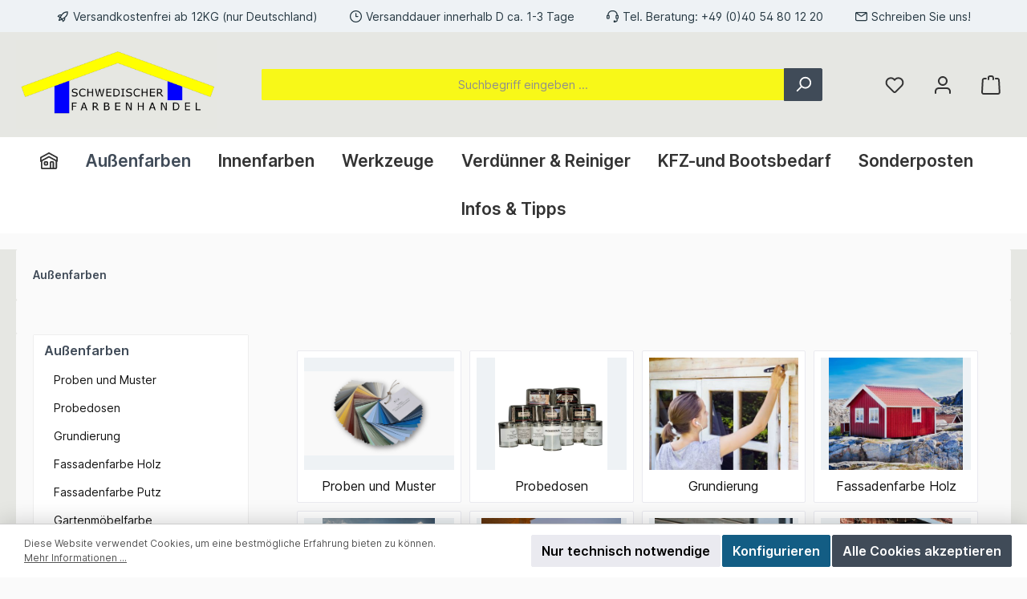

--- FILE ---
content_type: text/html; charset=UTF-8
request_url: https://schwedischer-farbenhandel.de/aussenfarben/?p=14
body_size: 26999
content:

<!DOCTYPE html>

<html lang="de-DE"
      itemscope="itemscope"
      itemtype="https://schema.org/WebPage">

                            
    <head>
        		                            <meta charset="utf-8">
            
                            <meta name="viewport"
                      content="width=device-width, initial-scale=1, shrink-to-fit=no">
            
                            <meta name="author"
                      content="">
                <meta name="robots"
                      content="index,follow">
                <meta name="revisit-after"
                      content="15 days">
                <meta name="keywords"
                      content="">
                <meta name="description"
                      content="Wer kennt sich mit Aussenfarben am besten aus? Natürlich die Schweden! Wir haben das Vollsortiment auf Lager und die beste Beratung...">
            
                                                <meta property="og:url"
                          content="https://schwedischer-farbenhandel.de/Aussenfarben/">
                    <meta property="og:type"
                          content="website">
                    <meta property="og:site_name"
                          content="Schwedischer Farbenhandel">
                    <meta property="og:title"
                          content="Aussenfarben aus Schweden">
                    <meta property="og:description"
                          content="Wer kennt sich mit Aussenfarben am besten aus? Natürlich die Schweden! Wir haben das Vollsortiment auf Lager und die beste Beratung...">
                    <meta property="og:image"
                          content="https://schwedischer-farbenhandel.de/media/20/ea/e2/1738946108/schwedischer-farbenhandel_1580 - 700.jpg?ts=1738946108">

                    <meta name="twitter:card"
                          content="summary">
                    <meta name="twitter:site"
                          content="Schwedischer Farbenhandel">
                    <meta name="twitter:title"
                          content="Aussenfarben aus Schweden">
                    <meta name="twitter:description"
                          content="Wer kennt sich mit Aussenfarben am besten aus? Natürlich die Schweden! Wir haben das Vollsortiment auf Lager und die beste Beratung...">
                    <meta name="twitter:image"
                          content="https://schwedischer-farbenhandel.de/media/20/ea/e2/1738946108/schwedischer-farbenhandel_1580 - 700.jpg?ts=1738946108">
                            
                            <meta itemprop="copyrightHolder"
                      content="Schwedischer Farbenhandel">
                <meta itemprop="copyrightYear"
                      content="">
                <meta itemprop="isFamilyFriendly"
                      content="true">
                <meta itemprop="image"
                      content="https://schwedischer-farbenhandel.de/media/20/ea/e2/1738946108/schwedischer-farbenhandel_1580 - 700.jpg?ts=1738946108">
            
                                            <meta name="theme-color"
                      content="#fafafa">
                            
                                                

	




    
        
                    <link rel="shortcut icon"
                  href="https://schwedischer-farbenhandel.de/media/5b/79/a7/1700679160/schwedischer-farbenhandel.jpg?ts=1737711465">
        
                                <link rel="apple-touch-icon"
                  sizes="180x180"
                  href="https://schwedischer-farbenhandel.de/media/5b/79/a7/1700679160/schwedischer-farbenhandel.jpg?ts=1737711465">
                    
                                    <link rel="canonical" href="https://schwedischer-farbenhandel.de/Aussenfarben/">
                    
                    <title itemprop="name">Aussenfarben aus Schweden</title>
        
          		                                                                <link rel="stylesheet"
                      href="https://schwedischer-farbenhandel.de/theme/fa7ce5079ca4ba394148535222bf21c8/css/all.css?1763661570">
                                    

	





        
        
    
        

      
    
                                                                                                                                                                                                                                                                          
                        <script>
        window.features = {"V6_5_0_0":true,"v6.5.0.0":true,"V6_6_0_0":true,"v6.6.0.0":true,"V6_7_0_0":false,"v6.7.0.0":false,"DISABLE_VUE_COMPAT":false,"disable.vue.compat":false,"ACCESSIBILITY_TWEAKS":false,"accessibility.tweaks":false,"ADMIN_VITE":false,"admin.vite":false,"TELEMETRY_METRICS":false,"telemetry.metrics":false,"CACHE_REWORK":false,"cache.rework":false,"PAYPAL_SETTINGS_TWEAKS":false,"paypal.settings.tweaks":false};
    </script>
        
                                                
            <script>
            window.dataLayer = window.dataLayer || [];
            function gtag() { dataLayer.push(arguments); }

            (() => {
                const analyticsStorageEnabled = document.cookie.split(';').some((item) => item.trim().includes('google-analytics-enabled=1'));
                const adsEnabled = document.cookie.split(';').some((item) => item.trim().includes('google-ads-enabled=1'));

                // Always set a default consent for consent mode v2
                gtag('consent', 'default', {
                    'ad_user_data': adsEnabled ? 'granted' : 'denied',
                    'ad_storage': adsEnabled ? 'granted' : 'denied',
                    'ad_personalization': adsEnabled ? 'granted' : 'denied',
                    'analytics_storage': analyticsStorageEnabled ? 'granted' : 'denied'
                });
            })();
        </script>
    

    <!-- Shopware Analytics -->
    <script>
        window.shopwareAnalytics = {
            trackingId: '',
            merchantConsent: true,
            debug: false,
            storefrontController: 'Navigation',
            storefrontAction: 'index',
            storefrontRoute: 'frontend.navigation.page',
            storefrontCmsPageType:  'product_list' ,
        };
    </script>
    <!-- End Shopware Analytics -->
        
                            
            
                
                                    <script>
                    window.useDefaultCookieConsent = true;
                </script>
                    
                                    <script>
                window.activeNavigationId = '018bf803b3e3700aa578f3be6da89e7f';
                window.router = {
                    'frontend.cart.offcanvas': '/checkout/offcanvas',
                    'frontend.cookie.offcanvas': '/cookie/offcanvas',
                    'frontend.checkout.finish.page': '/checkout/finish',
                    'frontend.checkout.info': '/widgets/checkout/info',
                    'frontend.menu.offcanvas': '/widgets/menu/offcanvas',
                    'frontend.cms.page': '/widgets/cms',
                    'frontend.cms.navigation.page': '/widgets/cms/navigation',
                    'frontend.account.addressbook': '/widgets/account/address-book',
                    'frontend.country.country-data': '/country/country-state-data',
                    'frontend.app-system.generate-token': '/app-system/Placeholder/generate-token',
                    };
                window.salesChannelId = '018bf803ce3e73378d522b39ba36a316';
            </script>
        

    <script>
        window.router['frontend.shopware_analytics.customer.data'] = '/storefront/script/shopware-analytics-customer'
    </script>

                                <script>
                
                window.breakpoints = {"xs":0,"sm":576,"md":768,"lg":992,"xl":1200,"xxl":1400};
            </script>
        
                                    <script>
                    window.customerLoggedInState = 0;

                    window.wishlistEnabled = 1;
                </script>
                    
                    <script src="https://schwedischer-farbenhandel.de/bundles/netzpgallery6/jquery-3.5.1.slim.min.js?1744834097"></script>

                            <script>
                window.themeAssetsPublicPath = 'https://schwedischer-farbenhandel.de/theme/018c59afe7bc7287a22b8afd2f7f8b83/assets/';
            </script>
        
                                                            <script>
                        window.themeJsPublicPath = 'https://schwedischer-farbenhandel.de/theme/fa7ce5079ca4ba394148535222bf21c8/js/';
                    </script>
                                            <script type="text/javascript" src="https://schwedischer-farbenhandel.de/theme/fa7ce5079ca4ba394148535222bf21c8/js/storefront/storefront.js?1763661570" defer></script>
                                            <script type="text/javascript" src="https://schwedischer-farbenhandel.de/theme/fa7ce5079ca4ba394148535222bf21c8/js/pickware-dhl/pickware-dhl.js?1763661570" defer></script>
                                            <script type="text/javascript" src="https://schwedischer-farbenhandel.de/theme/fa7ce5079ca4ba394148535222bf21c8/js/pickware-shipping-bundle/pickware-shipping-bundle.js?1763661570" defer></script>
                                            <script type="text/javascript" src="https://schwedischer-farbenhandel.de/theme/fa7ce5079ca4ba394148535222bf21c8/js/lenz-platform-order-line-item-comment/lenz-platform-order-line-item-comment.js?1763661570" defer></script>
                                            <script type="text/javascript" src="https://schwedischer-farbenhandel.de/theme/fa7ce5079ca4ba394148535222bf21c8/js/netzp-gallery6/netzp-gallery6.js?1763661570" defer></script>
                                            <script type="text/javascript" src="https://schwedischer-farbenhandel.de/theme/fa7ce5079ca4ba394148535222bf21c8/js/dvsn-product-accessory/dvsn-product-accessory.js?1763661570" defer></script>
                                            <script type="text/javascript" src="https://schwedischer-farbenhandel.de/theme/fa7ce5079ca4ba394148535222bf21c8/js/dne-custom-css-js/dne-custom-css-js.js?1763661570" defer></script>
                                            <script type="text/javascript" src="https://schwedischer-farbenhandel.de/theme/fa7ce5079ca4ba394148535222bf21c8/js/areanet-better-c-m-s-elements/areanet-better-c-m-s-elements.js?1763661570" defer></script>
                                            <script type="text/javascript" src="https://schwedischer-farbenhandel.de/theme/fa7ce5079ca4ba394148535222bf21c8/js/solid-advanced-slider-elements/solid-advanced-slider-elements.js?1763661570" defer></script>
                                            <script type="text/javascript" src="https://schwedischer-farbenhandel.de/theme/fa7ce5079ca4ba394148535222bf21c8/js/klarna-payment/klarna-payment.js?1763661570" defer></script>
                                            <script type="text/javascript" src="https://schwedischer-farbenhandel.de/theme/fa7ce5079ca4ba394148535222bf21c8/js/swag-pay-pal/swag-pay-pal.js?1763661570" defer></script>
                                            <script type="text/javascript" src="https://schwedischer-farbenhandel.de/theme/fa7ce5079ca4ba394148535222bf21c8/js/swag-analytics/swag-analytics.js?1763661570" defer></script>
                                            <script type="text/javascript" src="https://schwedischer-farbenhandel.de/theme/fa7ce5079ca4ba394148535222bf21c8/js/tcinn-theme-ware-modern/tcinn-theme-ware-modern.js?1763661570" defer></script>
                                                        

    
    
        </head>

    <body class="is-ctl-navigation is-act-index themeware twt-modern twt-header-type-1 twt-full-width-boxed twt-is-cms-product-list twt-cms-styling">

            <div class="skip-to-content bg-primary-subtle text-primary-emphasis visually-hidden-focusable overflow-hidden">
            <div class="container d-flex justify-content-center">
                <a href="#content-main" class="skip-to-content-link d-inline-flex text-decoration-underline m-1 p-2 fw-bold gap-2">
                    Zum Hauptinhalt springen
                </a>
            </div>
        </div>
    
    	
    
						                    <noscript class="noscript-main">
                
    <div role="alert"
                  class="alert alert-info alert-has-icon">
                                                                        
                                                                
        
        
        
                                    
        <span class="icon icon-info" aria-hidden="true">
                                        <svg xmlns="http://www.w3.org/2000/svg" xmlns:xlink="http://www.w3.org/1999/xlink" width="24" height="24" viewBox="0 0 24 24"><defs><path d="M12 7c.5523 0 1 .4477 1 1s-.4477 1-1 1-1-.4477-1-1 .4477-1 1-1zm1 9c0 .5523-.4477 1-1 1s-1-.4477-1-1v-5c0-.5523.4477-1 1-1s1 .4477 1 1v5zm11-4c0 6.6274-5.3726 12-12 12S0 18.6274 0 12 5.3726 0 12 0s12 5.3726 12 12zM12 2C6.4772 2 2 6.4772 2 12s4.4772 10 10 10 10-4.4772 10-10S17.5228 2 12 2z" id="icons-default-info" /></defs><use xlink:href="#icons-default-info" fill="#758CA3" fill-rule="evenodd" /></svg>
                    </span>

    
                                                        
                                    
                    <div class="alert-content-container">
                                                    
                                                        <div class="alert-content">                                                    Um unseren Shop in vollem Umfang nutzen zu können, empfehlen wir Ihnen Javascript in Ihrem Browser zu aktivieren.
                                                                </div>                
                                                                </div>
            </div>
            </noscript>
        
        		
				





	 					
	
	


	
	
	
	



	
	<section id="twt-usp-bar"			 class="twt-usp-bar is-header is-small layout-1 top"
			 data-twt-usp-bar-position="1"			 data-twt-usp-bar-usps="4"
	>

					<div class="twt-usp-bar-container">
				<div class="twt-usp-bar-items">
					





 



                            
            
                
                                    <div class="twt-usp-bar-item twt-usp-1 item-1">
                    <div class="item-icon">
                                                
	            
        
        
        
                                    
        <span class="icon icon-rocket" aria-hidden="true">
                                        <svg xmlns="http://www.w3.org/2000/svg" xmlns:xlink="http://www.w3.org/1999/xlink" width="24" height="24" viewBox="0 0 24 24"><defs><path d="M5.2213 14.4042a12.7324 12.7324 0 0 0-3.4638-1.434c-.7541-.1886-1.0142-1.1277-.4646-1.6773l1.8284-1.8284A5 5 0 0 1 6.657 8h2.47l.47-.6462A13 13 0 0 1 20.1107 2H21c.5523 0 1 .4477 1 1v.8893a13 13 0 0 1-5.3538 10.5136l-.4355.3167.2102.8407a5 5 0 0 1-1.3152 4.7482l-2.3986 2.3986c-.5496.5496-1.4887.2895-1.6772-.4646a12.7324 12.7324 0 0 0-1.434-3.4638 41.8718 41.8718 0 0 1-5.2797 2.17c-.7817.2606-1.5255-.4832-1.2649-1.265a41.8718 41.8718 0 0 1 2.17-5.2795zm.9287-1.7747A41.8718 41.8718 0 0 1 7.7358 10h-1.079a3 3 0 0 0-2.1213.8787l-.661.661c.794.2997 1.5546.665 2.2755 1.0898zm8.309 3.33a41.8717 41.8717 0 0 1-3.0885 1.8905 14.7187 14.7187 0 0 1 1.0897 2.2755l1.2313-1.2312a3 3 0 0 0 .789-2.849l-.0214-.0858zm-4.2242.2328a39.8717 39.8717 0 0 0 4.292-2.721l.943-.6859a11 11 0 0 0 4.5296-8.7848A11 11 0 0 0 11.2146 8.53l-.686.9432a39.8717 39.8717 0 0 0-2.721 4.2919 14.762 14.762 0 0 1 2.4272 2.4271zm-1.8172.936a12.7602 12.7602 0 0 0-1.5459-1.5459c-.4347.9-.8358 1.8167-1.202 2.748a39.8718 39.8718 0 0 0 2.7479-1.2021z" id="icons-default-rocket" /></defs><use xlink:href="#icons-default-rocket" fill="#758CA3" fill-rule="evenodd" /></svg>
                    </span>

    
    	                    </div>
                    <div class="item-label">
                        <div class="item-title">Versandkostenfrei ab 12KG (nur Deutschland)</div>
                                            </div>
                </div>
                    
    
                
                                    <div class="twt-usp-bar-item twt-usp-2 item-2">
                    <div class="item-icon">
                                                
	            
        
        
        
                                    
        <span class="icon icon-clock" aria-hidden="true">
                                        <svg xmlns="http://www.w3.org/2000/svg" xmlns:xlink="http://www.w3.org/1999/xlink" width="24" height="24" viewBox="0 0 24 24"><defs><path d="M13 11V6c0-.5523-.4477-1-1-1s-1 .4477-1 1v6c0 .5523.4477 1 1 1h4c.5523 0 1-.4477 1-1s-.4477-1-1-1h-3zm-1 13C5.3726 24 0 18.6274 0 12S5.3726 0 12 0s12 5.3726 12 12-5.3726 12-12 12zm0-2c5.5228 0 10-4.4772 10-10S17.5228 2 12 2 2 6.4772 2 12s4.4772 10 10 10z" id="icons-default-clock" /></defs><use xlink:href="#icons-default-clock" fill="#758CA3" fill-rule="evenodd" /></svg>
                    </span>

    
    	                    </div>
                    <div class="item-label">
                        <div class="item-title">Versanddauer innerhalb D ca. 1-3 Tage</div>
                                            </div>
                </div>
                    
    
                
                                    <div class="twt-usp-bar-item twt-usp-3 item-3">
                    <div class="item-icon">
                                                
	            
        
        
        
                                    
        <span class="icon icon-headset" aria-hidden="true">
                                        <svg xmlns="http://www.w3.org/2000/svg" xmlns:xlink="http://www.w3.org/1999/xlink" width="24" height="24" viewBox="0 0 24 24"><defs><path d="M2 11v4h2v-4H2zm20-2c1.1046 0 2 .8954 2 2v4c0 1.1046-.8954 2-2 2v3c0 1.6569-1.3431 3-3 3h-1c0 .5523-.4477 1-1 1h-2c-.5523 0-1-.4477-1-1v-2c0-.5523.4477-1 1-1h2c.5523 0 1 .4477 1 1h1c.5523 0 1-.4477 1-1v-3c-1.1046 0-2-.8954-2-2v-4c0-1.1046.8954-2 2-2 0-3.866-3.134-7-7-7h-2C7.134 2 4 5.134 4 9c1.1046 0 2 .8954 2 2v4c0 1.1046-.8954 2-2 2H2c-1.1046 0-2-.8954-2-2v-4c0-1.1046.8954-2 2-2 0-4.9706 4.0294-9 9-9h2c4.9706 0 9 4.0294 9 9zm-2 2v4h2v-4h-2z" id="icons-default-headset" /></defs><use xlink:href="#icons-default-headset" fill="#758CA3" fill-rule="evenodd" /></svg>
                    </span>

    
    	                    </div>
                    <div class="item-label">
                        <div class="item-title">Tel. Beratung: <a href="tel:+494054801220">+49 (0)40 54 80 12 20</a></div>
                                            </div>
                </div>
                    
    
                
                                    <div class="twt-usp-bar-item twt-usp-4 item-4">
                    <div class="item-icon">
                                                
	            
        
        
        
                                    
        <span class="icon icon-envelope" aria-hidden="true">
                                        <svg xmlns="http://www.w3.org/2000/svg" xmlns:xlink="http://www.w3.org/1999/xlink" width="24" height="24" viewBox="0 0 24 24"><defs><path d="m3.7438 5 7.1093 4.9765a2 2 0 0 0 2.2938 0L20.2562 5H3.7438zM22 6.2207l-7.7062 5.3943a4 4 0 0 1-4.5876 0L2 6.2207V18c0 .5523.4477 1 1 1h18c.5523 0 1-.4477 1-1V6.2207zM3 3h18c1.6569 0 3 1.3431 3 3v12c0 1.6569-1.3431 3-3 3H3c-1.6569 0-3-1.3431-3-3V6c0-1.6569 1.3431-3 3-3z" id="icons-default-envelope" /></defs><use xlink:href="#icons-default-envelope" fill="#758CA3" fill-rule="evenodd" /></svg>
                    </span>

    
    	                    </div>
                    <div class="item-label">
                        <div class="item-title"><a href="/Informationen/Kontakt/">Schreiben Sie uns!</a></div>
                                            </div>
                </div>
                    
    
        
        				</div>

												
											</div>
		
	</section>
	
		                
            <header class="header-main">
                                    <div class="container">
                            					            <div class="top-bar d-none d-lg-block">
        			
														<nav class="top-bar-nav" aria-label="Shop-Einstellungen">
											                                        
                        

	

											                                        
                        

	

										



            
    				</nav>

			
			    </div>
    

	
    					        <div class="row align-items-center header-row">
                            <div class="col-12 col-lg-auto header-logo-col">
                        <div class="header-logo-main">
                    <a class="header-logo-main-link"
               href="/"
               title="Zur Startseite gehen">
                				                    <picture class="header-logo-picture">
                                                                            
                                                                                    <source srcset="https://schwedischer-farbenhandel.de/media/d8/09/cb/1736334056/schwedischer-farbenhandel_720_283.jpg?ts=1738054575"
                                        media="(max-width: 767px)">
                                                    
                                                                                    <img src="https://schwedischer-farbenhandel.de/media/20/ea/e2/1738946108/schwedischer-farbenhandel_1580%20-%20700.jpg?ts=1738946108"
                                     alt="Zur Startseite gehen"
                                     class="img-fluid header-logo-main-img">
                                                                        </picture>
                
	
					
		            </a>
            </div>
                </div>
            
            					                <div class="col-12 order-2 col-sm order-sm-1 header-search-col">
                    <div class="row">
                        <div class="col-sm-auto d-none d-sm-block d-lg-none">
                                                            <div class="nav-main-toggle">
                                                                            <button
                                            class="btn nav-main-toggle-btn header-actions-btn"
                                            type="button"
                                            data-off-canvas-menu="true"
                                            aria-label="Menü"
                                        >
                                            				            
        
        
        
                                    
        <span class="icon icon-stack">
                                        <svg xmlns="http://www.w3.org/2000/svg" xmlns:xlink="http://www.w3.org/1999/xlink" width="24" height="24" viewBox="0 0 24 24"><defs><path d="M3 13c-.5523 0-1-.4477-1-1s.4477-1 1-1h18c.5523 0 1 .4477 1 1s-.4477 1-1 1H3zm0-7c-.5523 0-1-.4477-1-1s.4477-1 1-1h18c.5523 0 1 .4477 1 1s-.4477 1-1 1H3zm0 14c-.5523 0-1-.4477-1-1s.4477-1 1-1h18c.5523 0 1 .4477 1 1s-.4477 1-1 1H3z" id="icons-default-stack" /></defs><use xlink:href="#icons-default-stack" fill="#758CA3" fill-rule="evenodd" /></svg>
                    </span>

    
    	
		<span class="header-nav-main-toggle-label">
		Navigation
	</span>
                                        </button>
                                                                    </div>
                                                    </div>
                        <div class="col">
                            
    <div class="collapse"
         id="searchCollapse">
        <div class="header-search">
                            <form action="/search"
                      method="get"
                      data-search-widget="true"
                      data-search-widget-options="{&quot;searchWidgetMinChars&quot;:2}"
                      data-url="/suggest?search="
                      class="header-search-form">
                    		                        <div class="input-group">
                                                            <input type="search"
                                       name="search"
                                       class="form-control header-search-input"
                                       autocomplete="off"
                                       autocapitalize="off"
                                       placeholder="Suchbegriff eingeben ..."
                                       aria-label="Suchbegriff eingeben ..."
                                       value=""
                                >
                            
                            	<button type="submit"
			class="btn header-search-btn"
			aria-label="Suchen"
	>
		<span class="header-search-icon">
													            
        
        
        
                                    
        <span class="icon icon-search">
                                        <svg xmlns="http://www.w3.org/2000/svg" xmlns:xlink="http://www.w3.org/1999/xlink" width="24" height="24" viewBox="0 0 24 24"><defs><path d="M10.0944 16.3199 4.707 21.707c-.3905.3905-1.0237.3905-1.4142 0-.3905-.3905-.3905-1.0237 0-1.4142L8.68 14.9056C7.6271 13.551 7 11.8487 7 10c0-4.4183 3.5817-8 8-8s8 3.5817 8 8-3.5817 8-8 8c-1.8487 0-3.551-.627-4.9056-1.6801zM15 16c3.3137 0 6-2.6863 6-6s-2.6863-6-6-6-6 2.6863-6 6 2.6863 6 6 6z" id="icons-default-search" /></defs><use xlink:href="#icons-default-search" fill="#758CA3" fill-rule="evenodd" /></svg>
                    </span>

    
    					</span>
	</button>

                                                            <button class="btn header-close-btn js-search-close-btn d-none"
                                        type="button"
                                        aria-label="Die Dropdown-Suche schließen">
                                    <span class="header-close-icon">
                                                    
        
        
        
                                    
        <span class="icon icon-x">
                                        <svg xmlns="http://www.w3.org/2000/svg" xmlns:xlink="http://www.w3.org/1999/xlink" width="24" height="24" viewBox="0 0 24 24"><defs><path d="m10.5858 12-7.293-7.2929c-.3904-.3905-.3904-1.0237 0-1.4142.3906-.3905 1.0238-.3905 1.4143 0L12 10.5858l7.2929-7.293c.3905-.3904 1.0237-.3904 1.4142 0 .3905.3906.3905 1.0238 0 1.4143L13.4142 12l7.293 7.2929c.3904.3905.3904 1.0237 0 1.4142-.3906.3905-1.0238.3905-1.4143 0L12 13.4142l-7.2929 7.293c-.3905.3904-1.0237.3904-1.4142 0-.3905-.3906-.3905-1.0238 0-1.4143L10.5858 12z" id="icons-default-x" /></defs><use xlink:href="#icons-default-x" fill="#758CA3" fill-rule="evenodd" /></svg>
                    </span>

    
                                        </span>
                                </button>
                                                    </div>
                    

					                </form>
                    </div>
    </div>
                        </div>
                    </div>
                </div>
            

	
                            <div class="col-12 order-1 col-sm-auto order-sm-2 header-actions-col">
                    <div class="row g-0">
                        
		
	
						
			
																		
			
			
			<div class="d-block d-sm-none col">
		<div class="menu-button">

							<button
                    class="btn nav-main-toggle-btn header-actions-btn"
					type="button"
					data-off-canvas-menu="true"
					aria-label="Menü"
					title="Navigation"
				>
																														            
        
        
        
                                    
        <span class="icon icon-stack">
                                        <svg xmlns="http://www.w3.org/2000/svg" xmlns:xlink="http://www.w3.org/1999/xlink" width="24" height="24" viewBox="0 0 24 24"><use xlink:href="#icons-default-stack" fill="#758CA3" fill-rule="evenodd" /></svg>
                    </span>

    
    											
										<span class="header-nav-main-toggle-label">
						Navigation
					</span>
				</button>
			
		</div>
	</div>

                        		
		
					
					
	<div class="d-sm-none col-auto twt-search-col">
		  <div class="search-toggle">
				<button class="btn header-actions-btn search-toggle-btn js-search-toggle-btn collapsed"
						type="button"
						data-bs-toggle="collapse"
						data-bs-target="#searchCollapse"
						aria-expanded="false"
						aria-controls="searchCollapse"
						aria-label="Suchen"
				>
										<span class="header-search-toggle-icon">
                    														            
        
        
        
                                    
        <span class="icon icon-search">
                                        <svg xmlns="http://www.w3.org/2000/svg" xmlns:xlink="http://www.w3.org/1999/xlink" width="24" height="24" viewBox="0 0 24 24"><use xlink:href="#icons-default-search" fill="#758CA3" fill-rule="evenodd" /></svg>
                    </span>

    
    						
													            
        
        
        
                                    
        <span class="icon icon-x">
                                        <svg xmlns="http://www.w3.org/2000/svg" xmlns:xlink="http://www.w3.org/1999/xlink" width="24" height="24" viewBox="0 0 24 24"><use xlink:href="#icons-default-x" fill="#758CA3" fill-rule="evenodd" /></svg>
                    </span>

    
    											</span>

										<span class="header-search-toggle-name">
						Suche
					</span>
				</button>
		  </div>
	 </div>

                                                    						                                <div class="col-auto">
                                    <div class="header-wishlist">
                                        <a class="btn header-wishlist-btn header-actions-btn"
                                           href="/wishlist"
                                           title="Merkzettel"
                                           aria-label="Merkzettel">
                                            			
							<span class="header-wishlist-icon">
									            
        
        
        
                                    
        <span class="icon icon-heart">
                                        <svg xmlns="http://www.w3.org/2000/svg" xmlns:xlink="http://www.w3.org/1999/xlink" width="24" height="24" viewBox="0 0 24 24"><defs><path d="M20.0139 12.2998c1.8224-1.8224 1.8224-4.7772 0-6.5996-1.8225-1.8225-4.7772-1.8225-6.5997 0L12 7.1144l-1.4142-1.4142c-1.8225-1.8225-4.7772-1.8225-6.5997 0-1.8224 1.8224-1.8224 4.7772 0 6.5996l7.519 7.519a.7.7 0 0 0 .9899 0l7.5189-7.519zm1.4142 1.4142-7.519 7.519c-1.0543 1.0544-2.7639 1.0544-3.8183 0L2.572 13.714c-2.6035-2.6035-2.6035-6.8245 0-9.428 2.6035-2.6035 6.8246-2.6035 9.4281 0 2.6035-2.6035 6.8246-2.6035 9.428 0 2.6036 2.6035 2.6036 6.8245 0 9.428z" id="icons-default-heart" /></defs><use xlink:href="#icons-default-heart" fill="#758CA3" fill-rule="evenodd" /></svg>
                    </span>

    
    							</span>
		
							<span class="header-wishlist-name">
				Wunschzettel
			</span>
		
		
		
		<span class="badge bg-primary header-wishlist-badge"
			  id="wishlist-basket"
			  data-wishlist-storage="true"
			  data-wishlist-storage-options="{&quot;listPath&quot;:&quot;\/wishlist\/list&quot;,&quot;mergePath&quot;:&quot;\/wishlist\/merge&quot;,&quot;pageletPath&quot;:&quot;\/wishlist\/merge\/pagelet&quot;}"
			  data-wishlist-widget="true"
			  data-wishlist-widget-options="{&quot;showCounter&quot;:true}"
		></span>

	                                        </a>
                                    </div>
                                </div>
                            

	                        
                        						                            <div class="col-auto">
                                <div class="account-menu">
                                        <div class="dropdown">
        							<button class="btn account-menu-btn header-actions-btn"
				type="button"
				id="accountWidget"
				data-account-menu="true"
				data-bs-toggle="dropdown"
				aria-haspopup="true"
				aria-expanded="false"
				aria-label="Mein Konto"
				title="Mein Konto"
		>
						<span class="header-account-icon">
													            
        
        
        
                                    
        <span class="icon icon-avatar">
                                        <svg xmlns="http://www.w3.org/2000/svg" xmlns:xlink="http://www.w3.org/1999/xlink" width="24" height="24" viewBox="0 0 24 24"><defs><path d="M12 3C9.7909 3 8 4.7909 8 7c0 2.2091 1.7909 4 4 4 2.2091 0 4-1.7909 4-4 0-2.2091-1.7909-4-4-4zm0-2c3.3137 0 6 2.6863 6 6s-2.6863 6-6 6-6-2.6863-6-6 2.6863-6 6-6zM4 22.099c0 .5523-.4477 1-1 1s-1-.4477-1-1V20c0-2.7614 2.2386-5 5-5h10.0007c2.7614 0 5 2.2386 5 5v2.099c0 .5523-.4477 1-1 1s-1-.4477-1-1V20c0-1.6569-1.3431-3-3-3H7c-1.6569 0-3 1.3431-3 3v2.099z" id="icons-default-avatar" /></defs><use xlink:href="#icons-default-avatar" fill="#758CA3" fill-rule="evenodd" /></svg>
                    </span>

    
    							</span>

									<span class="header-account-name">
				Mein Konto
			</span>

								</button>

	
                    <div class="dropdown-menu dropdown-menu-end account-menu-dropdown js-account-menu-dropdown"
                 aria-labelledby="accountWidget">
                

        
            <div class="offcanvas-header">
                            <button class="btn btn-light offcanvas-close js-offcanvas-close">
                                                        
        
        
        
                                    
        <span class="icon icon-x icon-sm">
                                        <svg xmlns="http://www.w3.org/2000/svg" xmlns:xlink="http://www.w3.org/1999/xlink" width="24" height="24" viewBox="0 0 24 24"><use xlink:href="#icons-default-x" fill="#758CA3" fill-rule="evenodd" /></svg>
                    </span>

    
                        
                                            Menü schließen
                                    </button>
                    </div>
    
            <div class="offcanvas-body">
                <div class="account-menu">
                                    <div class="dropdown-header account-menu-header">
                    Ihr Konto
                </div>
                    
                                    <div class="account-menu-login">
                                            <a href="/account/login"
                           title="Anmelden"
                           class="btn btn-primary account-menu-login-button">
                            Anmelden
                        </a>
                    
                                            <div class="account-menu-register">
                            oder <a href="/account/login"
                                                                            title="Registrieren">registrieren</a>
                        </div>
                                    </div>
                    
                    <div class="account-menu-links">
                    <div class="header-account-menu">
        <div class="card account-menu-inner">
                                        
                                                <nav class="list-group list-group-flush account-aside-list-group">
                                                                                    <a href="/account"
                                   title="Übersicht"
                                   class="list-group-item list-group-item-action account-aside-item"
                                   >
                                    Übersicht
                                </a>
                            
                                                            <a href="/account/profile"
                                   title="Persönliches Profil"
                                   class="list-group-item list-group-item-action account-aside-item"
                                   >
                                    Persönliches Profil
                                </a>
                            
                                                            <a href="/account/address"
                                   title="Adressen"
                                   class="list-group-item list-group-item-action account-aside-item"
                                   >
                                    Adressen
                                </a>
                            
                                                                                                                        <a href="/account/payment"
                                   title="Zahlungsarten"
                                   class="list-group-item list-group-item-action account-aside-item"
                                   >
                                    Zahlungsarten
                                </a>
                                                            
                                                            <a href="/account/order"
                                   title="Bestellungen"
                                   class="list-group-item list-group-item-action account-aside-item"
                                   >
                                    Bestellungen
                                </a>
                                                                        </nav>
                            
                                                </div>
    </div>
            </div>
            </div>
        </div>
                </div>
            </div>
                                </div>
                            </div>
                        

	
                        						                            <div class="col-auto">
                                <div
                                    class="header-cart"
                                    data-off-canvas-cart="true"
                                >
                                    <a class="btn header-cart-btn header-actions-btn"
                                       href="/checkout/cart"
                                       data-cart-widget="true"
                                       title="Warenkorb"
                                       aria-label="Warenkorb">
                                        					<span class="header-cart-icon">
							            
        
        
        
                                    
        <span class="icon icon-bag">
                                        <svg aria-label="Warenkorb" xmlns="http://www.w3.org/2000/svg" xmlns:xlink="http://www.w3.org/1999/xlink" width="24" height="24" viewBox="0 0 24 24"><defs><path d="M5.892 3c.5523 0 1 .4477 1 1s-.4477 1-1 1H3.7895a1 1 0 0 0-.9986.9475l-.7895 15c-.029.5515.3946 1.0221.9987 1.0525h17.8102c.5523 0 1-.4477.9986-1.0525l-.7895-15A1 1 0 0 0 20.0208 5H17.892c-.5523 0-1-.4477-1-1s.4477-1 1-1h2.1288c1.5956 0 2.912 1.249 2.9959 2.8423l.7894 15c.0035.0788.0035.0788.0042.1577 0 1.6569-1.3432 3-3 3H3c-.079-.0007-.079-.0007-.1577-.0041-1.6546-.0871-2.9253-1.499-2.8382-3.1536l.7895-15C.8775 4.249 2.1939 3 3.7895 3H5.892zm4 2c0 .5523-.4477 1-1 1s-1-.4477-1-1V3c0-1.6569 1.3432-3 3-3h2c1.6569 0 3 1.3431 3 3v2c0 .5523-.4477 1-1 1s-1-.4477-1-1V3c0-.5523-.4477-1-1-1h-2c-.5523 0-1 .4477-1 1v2z" id="icons-default-bag" /></defs><use xlink:href="#icons-default-bag" fill="#758CA3" fill-rule="evenodd" /></svg>
                    </span>

    
    
					</span>

				<span class="header-cart-name">
			Warenkorb
		</span>

				<span class="header-cart-total">
			0,00 €*
		</span>

	                                    </a>
                                </div>
                            </div>
                        

	                    </div>
                </div>
                    </div>
    

	                    </div>
                            </header>
        

		
        	
		
										<div class="nav-main">
									<div class="container">

																											<div id="sticky-logo" class="d-none">
									<a href="/"
									   class="sticky-logo-main-link"
									   title="Zur Startseite gehen"
                                       									>
										<picture>

																																		<img src="https://schwedischer-farbenhandel.de/media/5b/79/a7/1700679160/schwedischer-farbenhandel.jpg?ts=1737711465" alt="Zur Startseite gehen">
											
																																													
										</picture>
									</a>
								</div>
													
												
																			<span id="js-sticky-cart-position" class="d-none"></span>
						
																	</div>

										                        						    <div class="main-navigation"
         id="mainNavigation"
         data-flyout-menu="true">
                    <div class="container">
                                    <nav class="nav main-navigation-menu"
                        aria-label="Hauptnavigation"
                        itemscope="itemscope"
                        itemtype="https://schema.org/SiteNavigationElement">
                        
                        										<a href="/"
			   class="nav-link main-navigation-link nav-item-018bf803b3de700e9a6d6e97c37d7503 home-link"
			   itemprop="url"
			   title="Home"
			   aria-label="Home"
			>
																			<div class="main-navigation-icon">
						<span itemprop="name">
															            
        
        
        
                                    
        <span class="icon icon-home">
                                        <svg xmlns="http://www.w3.org/2000/svg" xmlns:xlink="http://www.w3.org/1999/xlink" width="24" height="24" viewBox="0 0 24 24"><defs><path d="M13 21v-7c0-1.1046.8954-2 2-2h2c1.1046 0 2 .8954 2 2v7h2.0499v-8.9246L12 7.139l-9 4.909V21h10zm10.0499-8v8c0 1.1046-.8955 2-2 2H3c-1.1046 0-2-.8954-2-2v-7.9986C.4771 13.0008 0 12.5817 0 12V7a1 1 0 0 1 .5211-.8779l11-6a1 1 0 0 1 .9578 0l11 6A1 1 0 0 1 24 7v5c0 .5631-.4472.974-.9501 1zM2 10.3156l9.5211-5.1934a1 1 0 0 1 .9578 0L22 10.3155V7.5936L12 2.1391 2 7.5936v2.7219zM15 14v7h2v-7h-2zm-8-2h2c1.1046 0 2 .8954 2 2v2c0 1.1046-.8954 2-2 2H7c-1.1046 0-2-.8954-2-2v-2c0-1.1046.8954-2 2-2zm0 2v2h2v-2H7z" id="icons-default-home" /></defs><use xlink:href="#icons-default-home" fill="#758CA3" fill-rule="evenodd" /></svg>
                    </span>

    
    													</span>
					</div>

							</a>

		
	
                                                    
                                                                                            
                                	
													<a href="https://schwedischer-farbenhandel.de/Aussenfarben/"
				   class="nav-link 1 main-navigation-link nav-item-018bf803b3e3700aa578f3be6da89e7f active"
				   itemprop="url"
				   data-flyout-menu-trigger="018bf803b3e3700aa578f3be6da89e7f"				   title="Außenfarben"
				   				>
					<div class="main-navigation-link-text">
						<span itemprop="name">Außenfarben</span>

																	</div>
				</a>
					
	
                                                                                            
                                	
													<a href="https://schwedischer-farbenhandel.de/Innenfarben/"
				   class="nav-link 1 main-navigation-link nav-item-018bf803b3e47149a3fb6c0c244eb5aa"
				   itemprop="url"
				   data-flyout-menu-trigger="018bf803b3e47149a3fb6c0c244eb5aa"				   title="Innenfarben"
				   				>
					<div class="main-navigation-link-text">
						<span itemprop="name">Innenfarben</span>

																	</div>
				</a>
					
	
                                                                                            
                                	
													<a href="https://schwedischer-farbenhandel.de/Werkzeuge/"
				   class="nav-link 1 main-navigation-link nav-item-018bf803b3e57054a7809443ab48c0b2"
				   itemprop="url"
				   data-flyout-menu-trigger="018bf803b3e57054a7809443ab48c0b2"				   title="Werkzeuge"
				   				>
					<div class="main-navigation-link-text">
						<span itemprop="name">Werkzeuge</span>

																	</div>
				</a>
					
	
                                                                                            
                                	
													<a href="https://schwedischer-farbenhandel.de/Verduenner-Reiniger/"
				   class="nav-link 1 main-navigation-link nav-item-018bf803b3e57054a7809443af99b30a"
				   itemprop="url"
				   data-flyout-menu-trigger="018bf803b3e57054a7809443af99b30a"				   title="Verdünner &amp; Reiniger"
				   				>
					<div class="main-navigation-link-text">
						<span itemprop="name">Verdünner &amp; Reiniger</span>

																	</div>
				</a>
					
	
                                                                                            
                                	
													<a href="https://schwedischer-farbenhandel.de/KFZ-und-Bootsbedarf/"
				   class="nav-link 1 main-navigation-link nav-item-018bf803b3e67172ac36407adbbdde47"
				   itemprop="url"
				   data-flyout-menu-trigger="018bf803b3e67172ac36407adbbdde47"				   title="KFZ-und Bootsbedarf"
				   				>
					<div class="main-navigation-link-text">
						<span itemprop="name">KFZ-und Bootsbedarf</span>

																	</div>
				</a>
					
	
                                                                                            
                                	
													<a href="https://schwedischer-farbenhandel.de/Sonderposten/"
				   class="nav-link 1 main-navigation-link nav-item-018dbd74eca47ac1a444d51d41d2570a"
				   itemprop="url"
				   data-flyout-menu-trigger="018dbd74eca47ac1a444d51d41d2570a"				   title="Sonderposten"
				   				>
					<div class="main-navigation-link-text">
						<span itemprop="name">Sonderposten</span>

																	</div>
				</a>
					
	
                                                                                            
                                	
													<a href="https://schwedischer-farbenhandel.de/Infos-Tipps/"
				   class="nav-link 1 main-navigation-link nav-item-018bf803b3e77227bb06da2de8f5ea08"
				   itemprop="url"
				   				   title="Infos &amp; Tipps"
				   				>
					<div class="main-navigation-link-text">
						<span itemprop="name">Infos &amp; Tipps</span>

																	</div>
				</a>
					
	
                                                                        </nav>
                
                                                                                                                                                                                                                                                                                                                                                                                                                                                                                                                                                                                                                                                                                                                                                                        
                                                                        <div class="navigation-flyouts">
                                                                                                                                                                                                        <div class="navigation-flyout"
                                                     data-flyout-menu-id="018bf803b3e3700aa578f3be6da89e7f">
                                                    <div class="container">
                                                                                                                            
            <div class="row navigation-flyout-bar">
                            <div class="col">
                    <div class="navigation-flyout-category-link">
                                                                                    <a class="nav-link"
                                   href="https://schwedischer-farbenhandel.de/Aussenfarben/"
                                   itemprop="url"
                                   title="Außenfarben">
                                                                            Zur Kategorie Außenfarben
                                                    
        
        
        
                
        <span class="icon icon-arrow-right icon-primary">
                                        <svg xmlns="http://www.w3.org/2000/svg" xmlns:xlink="http://www.w3.org/1999/xlink" width="16" height="16" viewBox="0 0 16 16"><defs><path id="icons-solid-arrow-right" d="M6.7071 6.2929c-.3905-.3905-1.0237-.3905-1.4142 0-.3905.3905-.3905 1.0237 0 1.4142l3 3c.3905.3905 1.0237.3905 1.4142 0l3-3c.3905-.3905.3905-1.0237 0-1.4142-.3905-.3905-1.0237-.3905-1.4142 0L9 8.5858l-2.2929-2.293z" /></defs><use transform="rotate(-90 9 8.5)" xlink:href="#icons-solid-arrow-right" fill="#758CA3" fill-rule="evenodd" /></svg>
                    </span>

    
                                                                        </a>
                                                                        </div>
                </div>
            
                            <div class="col-auto">
                    <div class="navigation-flyout-close js-close-flyout-menu">
                                                                                                
        
        
        
                                    
        <span class="icon icon-x">
                                        <svg xmlns="http://www.w3.org/2000/svg" xmlns:xlink="http://www.w3.org/1999/xlink" width="24" height="24" viewBox="0 0 24 24"><use xlink:href="#icons-default-x" fill="#758CA3" fill-rule="evenodd" /></svg>
                    </span>

    
                                                                            </div>
                </div>
                    </div>
    
            <div class="row navigation-flyout-content">
                            <div class="col">
                    <div class="navigation-flyout-categories">
                                                        
                    
    
    <div class="row navigation-flyout-categories is-level-0">
                                            
                            <div class="col-3 navigation-flyout-col">
                                <a href="https://schwedischer-farbenhandel.de/Aussenfarben/Proben-und-Muster/"
           class="nav-item nav-link navigation-flyout-link is-level-0"
           itemprop="url"
           title="Proben und Muster"
                   >
            <span itemprop="name">Proben und Muster</span>

                                </a>

    
                                                                            
        
    
    <div class="navigation-flyout-categories is-level-1">
            </div>
                                                            </div>
                                                        
                            <div class="col-3 navigation-flyout-col">
                                <a href="https://schwedischer-farbenhandel.de/Aussenfarben/Probedosen/"
           class="nav-item nav-link navigation-flyout-link is-level-0"
           itemprop="url"
           title="Probedosen"
                   >
            <span itemprop="name">Probedosen</span>

                                </a>

    
                                                                            
        
    
    <div class="navigation-flyout-categories is-level-1">
            </div>
                                                            </div>
                                                        
                            <div class="col-3 navigation-flyout-col">
                                <a href="https://schwedischer-farbenhandel.de/Aussenfarben/Grundierung/"
           class="nav-item nav-link navigation-flyout-link is-level-0"
           itemprop="url"
           title="Grundierung"
                   >
            <span itemprop="name">Grundierung</span>

                                </a>

    
                                                                            
        
    
    <div class="navigation-flyout-categories is-level-1">
            </div>
                                                            </div>
                                                        
                            <div class="col-3 navigation-flyout-col">
                                <a href="https://schwedischer-farbenhandel.de/Aussenfarben/Fassadenfarbe-Holz/"
           class="nav-item nav-link navigation-flyout-link is-level-0"
           itemprop="url"
           title="Fassadenfarbe Holz"
                   >
            <span itemprop="name">Fassadenfarbe Holz</span>

                                </a>

    
                                                                            
        
    
    <div class="navigation-flyout-categories is-level-1">
            </div>
                                                            </div>
                                                        
                            <div class="col-3 navigation-flyout-col">
                                <a href="https://schwedischer-farbenhandel.de/Aussenfarben/Fassadenfarbe-Putz/"
           class="nav-item nav-link navigation-flyout-link is-level-0"
           itemprop="url"
           title="Fassadenfarbe Putz"
                   >
            <span itemprop="name">Fassadenfarbe Putz</span>

                                </a>

    
                                                                            
        
    
    <div class="navigation-flyout-categories is-level-1">
            </div>
                                                            </div>
                                                        
                            <div class="col-3 navigation-flyout-col">
                                <a href="https://schwedischer-farbenhandel.de/Aussenfarben/Gartenmoebelfarbe/"
           class="nav-item nav-link navigation-flyout-link is-level-0"
           itemprop="url"
           title="Gartenmöbelfarbe"
                   >
            <span itemprop="name">Gartenmöbelfarbe</span>

                                </a>

    
                                                                            
        
    
    <div class="navigation-flyout-categories is-level-1">
            </div>
                                                            </div>
                                                        
                            <div class="col-3 navigation-flyout-col">
                                <a href="https://schwedischer-farbenhandel.de/Aussenfarben/Lasuren/"
           class="nav-item nav-link navigation-flyout-link is-level-0"
           itemprop="url"
           title="Lasuren"
                   >
            <span itemprop="name">Lasuren</span>

                                </a>

    
                                                                            
        
    
    <div class="navigation-flyout-categories is-level-1">
            </div>
                                                            </div>
                                                        
                            <div class="col-3 navigation-flyout-col">
                                <a href="https://schwedischer-farbenhandel.de/Aussenfarben/FensterTuer/"
           class="nav-item nav-link navigation-flyout-link is-level-0"
           itemprop="url"
           title="Fenster/Tür"
                   >
            <span itemprop="name">Fenster/Tür</span>

                                </a>

    
                                                                            
        
    
    <div class="navigation-flyout-categories is-level-1">
            </div>
                                                            </div>
                                                        
                            <div class="col-3 navigation-flyout-col">
                                <a href="https://schwedischer-farbenhandel.de/Aussenfarben/Zaunfarbe/"
           class="nav-item nav-link navigation-flyout-link is-level-0"
           itemprop="url"
           title="Zaunfarbe"
                   >
            <span itemprop="name">Zaunfarbe</span>

                                </a>

    
                                                                            
        
    
    <div class="navigation-flyout-categories is-level-1">
            </div>
                                                            </div>
                                                        
                            <div class="col-3 navigation-flyout-col">
                                <a href="https://schwedischer-farbenhandel.de/Aussenfarben/Dachfarbe/"
           class="nav-item nav-link navigation-flyout-link is-level-0"
           itemprop="url"
           title="Dachfarbe"
                   >
            <span itemprop="name">Dachfarbe</span>

                                </a>

    
                                                                            
        
    
    <div class="navigation-flyout-categories is-level-1">
            </div>
                                                            </div>
                                                        
                            <div class="col-3 navigation-flyout-col">
                                <a href="https://schwedischer-farbenhandel.de/Aussenfarben/Naturfarben-Aussen/"
           class="nav-item nav-link navigation-flyout-link is-level-0"
           itemprop="url"
           title="Naturfarben Außen"
                   >
            <span itemprop="name">Naturfarben Außen</span>

                                </a>

    
                                                                            
        
    
    <div class="navigation-flyout-categories is-level-1">
            </div>
                                                            </div>
                                                        
                            <div class="col-3 navigation-flyout-col">
                                <a href="https://schwedischer-farbenhandel.de/Aussenfarben/Metallfarben/"
           class="nav-item nav-link navigation-flyout-link is-level-0"
           itemprop="url"
           title="Metallfarben"
                   >
            <span itemprop="name">Metallfarben</span>

                                </a>

    
                                                                            
        
    
    <div class="navigation-flyout-categories is-level-1">
            </div>
                                                            </div>
                                                        
                            <div class="col-3 navigation-flyout-col">
                                <a href="https://schwedischer-farbenhandel.de/Aussenfarben/TerrasseBoden/"
           class="nav-item nav-link navigation-flyout-link is-level-0"
           itemprop="url"
           title="Terrasse/Boden"
                   >
            <span itemprop="name">Terrasse/Boden</span>

                                </a>

    
                                                                            
        
    
    <div class="navigation-flyout-categories is-level-1">
            </div>
                                                            </div>
                                                        
                            <div class="col-3 navigation-flyout-col">
                                <a href="https://schwedischer-farbenhandel.de/Aussenfarben/Nadelholzteer-Wikingerfarbe/"
           class="nav-item nav-link navigation-flyout-link is-level-0"
           itemprop="url"
           title="Nadelholzteer - Wikingerfarbe"
                   >
            <span itemprop="name">Nadelholzteer - Wikingerfarbe</span>

                                </a>

    
                                                                            
        
    
    <div class="navigation-flyout-categories is-level-1">
            </div>
                                                            </div>
                                                        
                            <div class="col-3 navigation-flyout-col">
                                <a href="https://schwedischer-farbenhandel.de/Aussenfarben/Holzoele/"
           class="nav-item nav-link navigation-flyout-link is-level-0"
           itemprop="url"
           title="Holzöle"
                   >
            <span itemprop="name">Holzöle</span>

                                </a>

    
                                                                            
        
    
    <div class="navigation-flyout-categories is-level-1">
            </div>
                                                            </div>
                                                        
                            <div class="col-3 navigation-flyout-col">
                                <a href="https://schwedischer-farbenhandel.de/Aussenfarben/Holzimpraegnierung/"
           class="nav-item nav-link navigation-flyout-link is-level-0"
           itemprop="url"
           title="Holzimprägnierung"
                   >
            <span itemprop="name">Holzimprägnierung</span>

                                </a>

    
                                                                            
        
    
    <div class="navigation-flyout-categories is-level-1">
            </div>
                                                            </div>
                        </div>
                                            </div>
                </div>
            
                                                </div>
                                                                                                                </div>
                                                </div>
                                                                                                                                                                                                                                                            <div class="navigation-flyout"
                                                     data-flyout-menu-id="018bf803b3e47149a3fb6c0c244eb5aa">
                                                    <div class="container">
                                                                                                                            
            <div class="row navigation-flyout-bar">
                            <div class="col">
                    <div class="navigation-flyout-category-link">
                                                                                    <a class="nav-link"
                                   href="https://schwedischer-farbenhandel.de/Innenfarben/"
                                   itemprop="url"
                                   title="Innenfarben">
                                                                            Zur Kategorie Innenfarben
                                                    
        
        
        
                
        <span class="icon icon-arrow-right icon-primary">
                                        <svg xmlns="http://www.w3.org/2000/svg" xmlns:xlink="http://www.w3.org/1999/xlink" width="16" height="16" viewBox="0 0 16 16"><use transform="rotate(-90 9 8.5)" xlink:href="#icons-solid-arrow-right" fill="#758CA3" fill-rule="evenodd" /></svg>
                    </span>

    
                                                                        </a>
                                                                        </div>
                </div>
            
                            <div class="col-auto">
                    <div class="navigation-flyout-close js-close-flyout-menu">
                                                                                                
        
        
        
                                    
        <span class="icon icon-x">
                                        <svg xmlns="http://www.w3.org/2000/svg" xmlns:xlink="http://www.w3.org/1999/xlink" width="24" height="24" viewBox="0 0 24 24"><use xlink:href="#icons-default-x" fill="#758CA3" fill-rule="evenodd" /></svg>
                    </span>

    
                                                                            </div>
                </div>
                    </div>
    
            <div class="row navigation-flyout-content">
                            <div class="col">
                    <div class="navigation-flyout-categories">
                                                        
                    
    
    <div class="row navigation-flyout-categories is-level-0">
                                            
                            <div class="col-3 navigation-flyout-col">
                                <a href="https://schwedischer-farbenhandel.de/Innenfarben/Farbtonmuster/"
           class="nav-item nav-link navigation-flyout-link is-level-0"
           itemprop="url"
           title="Farbtonmuster"
                   >
            <span itemprop="name">Farbtonmuster</span>

                                </a>

    
                                                                            
        
    
    <div class="navigation-flyout-categories is-level-1">
            </div>
                                                            </div>
                                                        
                            <div class="col-3 navigation-flyout-col">
                                <a href="https://schwedischer-farbenhandel.de/Innenfarben/Grundierung/"
           class="nav-item nav-link navigation-flyout-link is-level-0"
           itemprop="url"
           title="Grundierung"
                   >
            <span itemprop="name">Grundierung</span>

                                </a>

    
                                                                            
        
    
    <div class="navigation-flyout-categories is-level-1">
            </div>
                                                            </div>
                                                        
                            <div class="col-3 navigation-flyout-col">
                                <a href="https://schwedischer-farbenhandel.de/Innenfarben/WandDecke-Holz/"
           class="nav-item nav-link navigation-flyout-link is-level-0"
           itemprop="url"
           title="Wand/Decke Holz"
                   >
            <span itemprop="name">Wand/Decke Holz</span>

                                </a>

    
                                                                            
        
    
    <div class="navigation-flyout-categories is-level-1">
            </div>
                                                            </div>
                                                        
                            <div class="col-3 navigation-flyout-col">
                                <a href="https://schwedischer-farbenhandel.de/Innenfarben/WandDecke-PutzTapete/"
           class="nav-item nav-link navigation-flyout-link is-level-0"
           itemprop="url"
           title="Wand/Decke Putz/Tapete"
                   >
            <span itemprop="name">Wand/Decke Putz/Tapete</span>

                                </a>

    
                                                                            
        
    
    <div class="navigation-flyout-categories is-level-1">
            </div>
                                                            </div>
                                                        
                            <div class="col-3 navigation-flyout-col">
                                <a href="https://schwedischer-farbenhandel.de/Innenfarben/Heizkoerperfarbe/"
           class="nav-item nav-link navigation-flyout-link is-level-0"
           itemprop="url"
           title="Heizkörperfarbe"
                   >
            <span itemprop="name">Heizkörperfarbe</span>

                                </a>

    
                                                                            
        
    
    <div class="navigation-flyout-categories is-level-1">
            </div>
                                                            </div>
                                                        
                            <div class="col-3 navigation-flyout-col">
                                <a href="https://schwedischer-farbenhandel.de/Innenfarben/Naturfarben-Innen/"
           class="nav-item nav-link navigation-flyout-link is-level-0"
           itemprop="url"
           title="Naturfarben Innen"
                   >
            <span itemprop="name">Naturfarben Innen</span>

                                </a>

    
                                                                            
        
    
    <div class="navigation-flyout-categories is-level-1">
            </div>
                                                            </div>
                                                        
                            <div class="col-3 navigation-flyout-col">
                                <a href="https://schwedischer-farbenhandel.de/Innenfarben/TuerFenster/"
           class="nav-item nav-link navigation-flyout-link is-level-0"
           itemprop="url"
           title="Tür/Fenster"
                   >
            <span itemprop="name">Tür/Fenster</span>

                                </a>

    
                                                                            
        
    
    <div class="navigation-flyout-categories is-level-1">
            </div>
                                                            </div>
                                                        
                            <div class="col-3 navigation-flyout-col">
                                <a href="https://schwedischer-farbenhandel.de/Innenfarben/Boden/"
           class="nav-item nav-link navigation-flyout-link is-level-0"
           itemprop="url"
           title="Boden"
                   >
            <span itemprop="name">Boden</span>

                                </a>

    
                                                                            
        
    
    <div class="navigation-flyout-categories is-level-1">
            </div>
                                                            </div>
                                                        
                            <div class="col-3 navigation-flyout-col">
                                <a href="https://schwedischer-farbenhandel.de/Innenfarben/Moebel/"
           class="nav-item nav-link navigation-flyout-link is-level-0"
           itemprop="url"
           title="Möbel"
                   >
            <span itemprop="name">Möbel</span>

                                </a>

    
                                                                            
        
    
    <div class="navigation-flyout-categories is-level-1">
            </div>
                                                            </div>
                                                        
                            <div class="col-3 navigation-flyout-col">
                                <a href="https://schwedischer-farbenhandel.de/Innenfarben/Holzoele/"
           class="nav-item nav-link navigation-flyout-link is-level-0"
           itemprop="url"
           title="Holzöle"
                   >
            <span itemprop="name">Holzöle</span>

                                </a>

    
                                                                            
        
    
    <div class="navigation-flyout-categories is-level-1">
            </div>
                                                            </div>
                        </div>
                                            </div>
                </div>
            
                                                </div>
                                                                                                                </div>
                                                </div>
                                                                                                                                                                                                                                                            <div class="navigation-flyout"
                                                     data-flyout-menu-id="018bf803b3e57054a7809443ab48c0b2">
                                                    <div class="container">
                                                                                                                            
            <div class="row navigation-flyout-bar">
                            <div class="col">
                    <div class="navigation-flyout-category-link">
                                                                                    <a class="nav-link"
                                   href="https://schwedischer-farbenhandel.de/Werkzeuge/"
                                   itemprop="url"
                                   title="Werkzeuge">
                                                                            Zur Kategorie Werkzeuge
                                                    
        
        
        
                
        <span class="icon icon-arrow-right icon-primary">
                                        <svg xmlns="http://www.w3.org/2000/svg" xmlns:xlink="http://www.w3.org/1999/xlink" width="16" height="16" viewBox="0 0 16 16"><use transform="rotate(-90 9 8.5)" xlink:href="#icons-solid-arrow-right" fill="#758CA3" fill-rule="evenodd" /></svg>
                    </span>

    
                                                                        </a>
                                                                        </div>
                </div>
            
                            <div class="col-auto">
                    <div class="navigation-flyout-close js-close-flyout-menu">
                                                                                                
        
        
        
                                    
        <span class="icon icon-x">
                                        <svg xmlns="http://www.w3.org/2000/svg" xmlns:xlink="http://www.w3.org/1999/xlink" width="24" height="24" viewBox="0 0 24 24"><use xlink:href="#icons-default-x" fill="#758CA3" fill-rule="evenodd" /></svg>
                    </span>

    
                                                                            </div>
                </div>
                    </div>
    
            <div class="row navigation-flyout-content">
                            <div class="col">
                    <div class="navigation-flyout-categories">
                                                        
                    
    
    <div class="row navigation-flyout-categories is-level-0">
                                            
                            <div class="col-3 navigation-flyout-col">
                                <a href="https://schwedischer-farbenhandel.de/Werkzeuge/Pinsel/"
           class="nav-item nav-link navigation-flyout-link is-level-0"
           itemprop="url"
           title="Pinsel"
                   >
            <span itemprop="name">Pinsel</span>

                                </a>

    
                                                                            
        
    
    <div class="navigation-flyout-categories is-level-1">
                                            
                            <div class="navigation-flyout-col">
                                <a href="https://schwedischer-farbenhandel.de/Werkzeuge/Pinsel/Fassadenpinsel/"
           class="nav-item nav-link navigation-flyout-link is-level-1"
           itemprop="url"
           title="Fassadenpinsel"
                   >
            <span itemprop="name">Fassadenpinsel</span>

                                </a>

    
                                                                            
        
    
    <div class="navigation-flyout-categories is-level-2">
            </div>
                                                            </div>
                                                        
                            <div class="navigation-flyout-col">
                                <a href="https://schwedischer-farbenhandel.de/Werkzeuge/Pinsel/Fein-und-Lackpinsel/"
           class="nav-item nav-link navigation-flyout-link is-level-1"
           itemprop="url"
           title="Fein- und Lackpinsel"
                   >
            <span itemprop="name">Fein- und Lackpinsel</span>

                                </a>

    
                                                                            
        
    
    <div class="navigation-flyout-categories is-level-2">
            </div>
                                                            </div>
                                                        
                            <div class="navigation-flyout-col">
                                <a href="https://schwedischer-farbenhandel.de/Werkzeuge/Pinsel/Holzoel-und-Lasurpinsel/"
           class="nav-item nav-link navigation-flyout-link is-level-1"
           itemprop="url"
           title="Holzöl- und Lasurpinsel"
                   >
            <span itemprop="name">Holzöl- und Lasurpinsel</span>

                                </a>

    
                                                                            
        
    
    <div class="navigation-flyout-categories is-level-2">
            </div>
                                                            </div>
                                                        
                            <div class="navigation-flyout-col">
                                <a href="https://schwedischer-farbenhandel.de/Werkzeuge/Pinsel/Naturbostenpinsel/"
           class="nav-item nav-link navigation-flyout-link is-level-1"
           itemprop="url"
           title="Naturbostenpinsel"
                   >
            <span itemprop="name">Naturbostenpinsel</span>

                                </a>

    
                                                                            
        
    
    <div class="navigation-flyout-categories is-level-2">
            </div>
                                                            </div>
                                                        
                            <div class="navigation-flyout-col">
                                <a href="https://schwedischer-farbenhandel.de/Werkzeuge/Pinsel/Winkelpinsel/"
           class="nav-item nav-link navigation-flyout-link is-level-1"
           itemprop="url"
           title="Winkelpinsel"
                   >
            <span itemprop="name">Winkelpinsel</span>

                                </a>

    
                                                                            
        
    
    <div class="navigation-flyout-categories is-level-2">
            </div>
                                                            </div>
                                                        
                            <div class="navigation-flyout-col">
                                <a href="https://schwedischer-farbenhandel.de/Werkzeuge/Pinsel/Ring.-bzw.-Rundpinsel/"
           class="nav-item nav-link navigation-flyout-link is-level-1"
           itemprop="url"
           title="Ring- und Rundpinsel"
                   >
            <span itemprop="name">Ring- und Rundpinsel</span>

                                </a>

    
                                                                            
        
    
    <div class="navigation-flyout-categories is-level-2">
            </div>
                                                            </div>
                                                        
                            <div class="navigation-flyout-col">
                                <a href="https://schwedischer-farbenhandel.de/Werkzeuge/Pinsel/Spezialpinsel/"
           class="nav-item nav-link navigation-flyout-link is-level-1"
           itemprop="url"
           title="Spezialpinsel"
                   >
            <span itemprop="name">Spezialpinsel</span>

                                </a>

    
                                                                            
        
    
    <div class="navigation-flyout-categories is-level-2">
            </div>
                                                            </div>
                        </div>
                                                            </div>
                                                        
                            <div class="col-3 navigation-flyout-col">
                                <a href="https://schwedischer-farbenhandel.de/Werkzeuge/Roller/"
           class="nav-item nav-link navigation-flyout-link is-level-0"
           itemprop="url"
           title="Roller"
                   >
            <span itemprop="name">Roller</span>

                                </a>

    
                                                                            
        
    
    <div class="navigation-flyout-categories is-level-1">
            </div>
                                                            </div>
                                                        
                            <div class="col-3 navigation-flyout-col">
                                <a href="https://schwedischer-farbenhandel.de/Werkzeuge/Farbentferner-Abbeizer/"
           class="nav-item nav-link navigation-flyout-link is-level-0"
           itemprop="url"
           title="Farbentferner und Abbeizer"
                   >
            <span itemprop="name">Farbentferner und Abbeizer</span>

                                </a>

    
                                                                            
        
    
    <div class="navigation-flyout-categories is-level-1">
            </div>
                                                            </div>
                                                        
                            <div class="col-3 navigation-flyout-col">
                                <a href="https://schwedischer-farbenhandel.de/Werkzeuge/Buersten/"
           class="nav-item nav-link navigation-flyout-link is-level-0"
           itemprop="url"
           title="Bürsten"
                   >
            <span itemprop="name">Bürsten</span>

                                </a>

    
                                                                            
        
    
    <div class="navigation-flyout-categories is-level-1">
            </div>
                                                            </div>
                                                        
                            <div class="col-3 navigation-flyout-col">
                                <a href="https://schwedischer-farbenhandel.de/Werkzeuge/Spachtel/"
           class="nav-item nav-link navigation-flyout-link is-level-0"
           itemprop="url"
           title="Spachtel"
                   >
            <span itemprop="name">Spachtel</span>

                                </a>

    
                                                                            
        
    
    <div class="navigation-flyout-categories is-level-1">
            </div>
                                                            </div>
                                                        
                            <div class="col-3 navigation-flyout-col">
                                <a href="https://schwedischer-farbenhandel.de/Werkzeuge/Leerdosen-und-Dosenoeffner/"
           class="nav-item nav-link navigation-flyout-link is-level-0"
           itemprop="url"
           title="Leerdosen und Dosenöffner"
                   >
            <span itemprop="name">Leerdosen und Dosenöffner</span>

                                </a>

    
                                                                            
        
    
    <div class="navigation-flyout-categories is-level-1">
            </div>
                                                            </div>
                                                        
                            <div class="col-3 navigation-flyout-col">
                                <a href="https://schwedischer-farbenhandel.de/Werkzeuge/Handschuhe-und-Atemschutz/"
           class="nav-item nav-link navigation-flyout-link is-level-0"
           itemprop="url"
           title="Handschuhe und Atemschutz"
                   >
            <span itemprop="name">Handschuhe und Atemschutz</span>

                                </a>

    
                                                                            
        
    
    <div class="navigation-flyout-categories is-level-1">
            </div>
                                                            </div>
                                                        
                            <div class="col-3 navigation-flyout-col">
                                <a href="https://schwedischer-farbenhandel.de/Werkzeuge/Abkleber/"
           class="nav-item nav-link navigation-flyout-link is-level-0"
           itemprop="url"
           title="Abkleber"
                   >
            <span itemprop="name">Abkleber</span>

                                </a>

    
                                                                            
        
    
    <div class="navigation-flyout-categories is-level-1">
            </div>
                                                            </div>
                                                        
                            <div class="col-3 navigation-flyout-col">
                                <a href="https://schwedischer-farbenhandel.de/Werkzeuge/Sonstiges/"
           class="nav-item nav-link navigation-flyout-link is-level-0"
           itemprop="url"
           title="Sonstiges"
                   >
            <span itemprop="name">Sonstiges</span>

                                </a>

    
                                                                            
        
    
    <div class="navigation-flyout-categories is-level-1">
            </div>
                                                            </div>
                                                        
                            <div class="col-3 navigation-flyout-col">
                                <a href="https://schwedischer-farbenhandel.de/Werkzeuge/Dekoration/"
           class="nav-item nav-link navigation-flyout-link is-level-0"
           itemprop="url"
           title="Dekoration"
                   >
            <span itemprop="name">Dekoration</span>

                                </a>

    
                                                                            
        
    
    <div class="navigation-flyout-categories is-level-1">
            </div>
                                                            </div>
                        </div>
                                            </div>
                </div>
            
                                                </div>
                                                                                                                </div>
                                                </div>
                                                                                                                                                                                                                                                            <div class="navigation-flyout"
                                                     data-flyout-menu-id="018bf803b3e57054a7809443af99b30a">
                                                    <div class="container">
                                                                                                                            
            <div class="row navigation-flyout-bar">
                            <div class="col">
                    <div class="navigation-flyout-category-link">
                                                                                    <a class="nav-link"
                                   href="https://schwedischer-farbenhandel.de/Verduenner-Reiniger/"
                                   itemprop="url"
                                   title="Verdünner &amp; Reiniger">
                                                                            Zur Kategorie Verdünner &amp; Reiniger
                                                    
        
        
        
                
        <span class="icon icon-arrow-right icon-primary">
                                        <svg xmlns="http://www.w3.org/2000/svg" xmlns:xlink="http://www.w3.org/1999/xlink" width="16" height="16" viewBox="0 0 16 16"><use transform="rotate(-90 9 8.5)" xlink:href="#icons-solid-arrow-right" fill="#758CA3" fill-rule="evenodd" /></svg>
                    </span>

    
                                                                        </a>
                                                                        </div>
                </div>
            
                            <div class="col-auto">
                    <div class="navigation-flyout-close js-close-flyout-menu">
                                                                                                
        
        
        
                                    
        <span class="icon icon-x">
                                        <svg xmlns="http://www.w3.org/2000/svg" xmlns:xlink="http://www.w3.org/1999/xlink" width="24" height="24" viewBox="0 0 24 24"><use xlink:href="#icons-default-x" fill="#758CA3" fill-rule="evenodd" /></svg>
                    </span>

    
                                                                            </div>
                </div>
                    </div>
    
            <div class="row navigation-flyout-content">
                            <div class="col">
                    <div class="navigation-flyout-categories">
                                                        
                    
    
    <div class="row navigation-flyout-categories is-level-0">
                                            
                            <div class="col-3 navigation-flyout-col">
                                <a href="https://schwedischer-farbenhandel.de/Verduenner-Reiniger/Terpentin/"
           class="nav-item nav-link navigation-flyout-link is-level-0"
           itemprop="url"
           title="Terpentin"
                   >
            <span itemprop="name">Terpentin</span>

                                </a>

    
                                                                            
        
    
    <div class="navigation-flyout-categories is-level-1">
            </div>
                                                            </div>
                                                        
                            <div class="col-3 navigation-flyout-col">
                                <a href="https://schwedischer-farbenhandel.de/Verduenner-Reiniger/Farbentferner-Abbeizer/"
           class="nav-item nav-link navigation-flyout-link is-level-0"
           itemprop="url"
           title="Farbentferner &amp; Abbeizer"
                   >
            <span itemprop="name">Farbentferner &amp; Abbeizer</span>

                                </a>

    
                                                                            
        
    
    <div class="navigation-flyout-categories is-level-1">
            </div>
                                                            </div>
                                                        
                            <div class="col-3 navigation-flyout-col">
                                <a href="https://schwedischer-farbenhandel.de/Verduenner-Reiniger/Reiniger/"
           class="nav-item nav-link navigation-flyout-link is-level-0"
           itemprop="url"
           title="Reiniger"
                   >
            <span itemprop="name">Reiniger</span>

                                </a>

    
                                                                            
        
    
    <div class="navigation-flyout-categories is-level-1">
            </div>
                                                            </div>
                                                        
                            <div class="col-3 navigation-flyout-col">
                                <a href="https://schwedischer-farbenhandel.de/Verduenner-Reiniger/Textilimpraegnierer/"
           class="nav-item nav-link navigation-flyout-link is-level-0"
           itemprop="url"
           title="Textilimprägnierer"
                   >
            <span itemprop="name">Textilimprägnierer</span>

                                </a>

    
                                                                            
        
    
    <div class="navigation-flyout-categories is-level-1">
            </div>
                                                            </div>
                        </div>
                                            </div>
                </div>
            
                                                </div>
                                                                                                                </div>
                                                </div>
                                                                                                                                                                                                                                                            <div class="navigation-flyout"
                                                     data-flyout-menu-id="018bf803b3e67172ac36407adbbdde47">
                                                    <div class="container">
                                                                                                                            
            <div class="row navigation-flyout-bar">
                            <div class="col">
                    <div class="navigation-flyout-category-link">
                                                                                    <a class="nav-link"
                                   href="https://schwedischer-farbenhandel.de/KFZ-und-Bootsbedarf/"
                                   itemprop="url"
                                   title="KFZ-und Bootsbedarf">
                                                                            Zur Kategorie KFZ-und Bootsbedarf
                                                    
        
        
        
                
        <span class="icon icon-arrow-right icon-primary">
                                        <svg xmlns="http://www.w3.org/2000/svg" xmlns:xlink="http://www.w3.org/1999/xlink" width="16" height="16" viewBox="0 0 16 16"><use transform="rotate(-90 9 8.5)" xlink:href="#icons-solid-arrow-right" fill="#758CA3" fill-rule="evenodd" /></svg>
                    </span>

    
                                                                        </a>
                                                                        </div>
                </div>
            
                            <div class="col-auto">
                    <div class="navigation-flyout-close js-close-flyout-menu">
                                                                                                
        
        
        
                                    
        <span class="icon icon-x">
                                        <svg xmlns="http://www.w3.org/2000/svg" xmlns:xlink="http://www.w3.org/1999/xlink" width="24" height="24" viewBox="0 0 24 24"><use xlink:href="#icons-default-x" fill="#758CA3" fill-rule="evenodd" /></svg>
                    </span>

    
                                                                            </div>
                </div>
                    </div>
    
            <div class="row navigation-flyout-content">
                            <div class="col">
                    <div class="navigation-flyout-categories">
                                                        
                    
    
    <div class="row navigation-flyout-categories is-level-0">
                                            
                            <div class="col-3 navigation-flyout-col">
                                <a href="https://schwedischer-farbenhandel.de/KFZ-und-Bootsbedarf/KFZ-Bedarf/"
           class="nav-item nav-link navigation-flyout-link is-level-0"
           itemprop="url"
           title="KFZ-Bedarf"
                   >
            <span itemprop="name">KFZ-Bedarf</span>

                                </a>

    
                                                                            
        
    
    <div class="navigation-flyout-categories is-level-1">
                                            
                            <div class="navigation-flyout-col">
                                <a href="https://schwedischer-farbenhandel.de/KFZ-und-Bootsbedarf/KFZ-Bedarf/Rostschutz-KFZ/"
           class="nav-item nav-link navigation-flyout-link is-level-1"
           itemprop="url"
           title="Rostschutz KFZ"
                   >
            <span itemprop="name">Rostschutz KFZ</span>

                                </a>

    
                                                                            
        
    
    <div class="navigation-flyout-categories is-level-2">
            </div>
                                                            </div>
                                                        
                            <div class="navigation-flyout-col">
                                <a href="https://schwedischer-farbenhandel.de/KFZ-und-Bootsbedarf/KFZ-Bedarf/Unterbodenschutz-KFZ/"
           class="nav-item nav-link navigation-flyout-link is-level-1"
           itemprop="url"
           title="Unterbodenschutz KFZ"
                   >
            <span itemprop="name">Unterbodenschutz KFZ</span>

                                </a>

    
                                                                            
        
    
    <div class="navigation-flyout-categories is-level-2">
            </div>
                                                            </div>
                                                        
                            <div class="navigation-flyout-col">
                                <a href="https://schwedischer-farbenhandel.de/KFZ-und-Bootsbedarf/KFZ-Bedarf/Geraeuschdaemmung/"
           class="nav-item nav-link navigation-flyout-link is-level-1"
           itemprop="url"
           title="Geräuschdämmung"
                   >
            <span itemprop="name">Geräuschdämmung</span>

                                </a>

    
                                                                            
        
    
    <div class="navigation-flyout-categories is-level-2">
            </div>
                                                            </div>
                                                        
                            <div class="navigation-flyout-col">
                                <a href="https://schwedischer-farbenhandel.de/KFZ-und-Bootsbedarf/KFZ-Bedarf/Hohlraumversiegelung-KFZ/"
           class="nav-item nav-link navigation-flyout-link is-level-1"
           itemprop="url"
           title="Hohlraumversiegelung KFZ"
                   >
            <span itemprop="name">Hohlraumversiegelung KFZ</span>

                                </a>

    
                                                                            
        
    
    <div class="navigation-flyout-categories is-level-2">
            </div>
                                                            </div>
                                                        
                            <div class="navigation-flyout-col">
                                <a href="https://schwedischer-farbenhandel.de/KFZ-und-Bootsbedarf/KFZ-Bedarf/Cabrioverdeck/"
           class="nav-item nav-link navigation-flyout-link is-level-1"
           itemprop="url"
           title="Cabrioverdeck"
                   >
            <span itemprop="name">Cabrioverdeck</span>

                                </a>

    
                                                                            
        
    
    <div class="navigation-flyout-categories is-level-2">
            </div>
                                                            </div>
                        </div>
                                                            </div>
                                                        
                            <div class="col-3 navigation-flyout-col">
                                <a href="https://schwedischer-farbenhandel.de/KFZ-und-Bootsbedarf/Bootsbedarf/"
           class="nav-item nav-link navigation-flyout-link is-level-0"
           itemprop="url"
           title="Bootsbedarf"
                   >
            <span itemprop="name">Bootsbedarf</span>

                                </a>

    
                                                                            
        
    
    <div class="navigation-flyout-categories is-level-1">
                                            
                            <div class="navigation-flyout-col">
                                <a href="https://schwedischer-farbenhandel.de/KFZ-und-Bootsbedarf/Bootsbedarf/Aufbauten-Holz-Alkydfarbe/"
           class="nav-item nav-link navigation-flyout-link is-level-1"
           itemprop="url"
           title="Aufbauten Holz Alkydfarbe"
                   >
            <span itemprop="name">Aufbauten Holz Alkydfarbe</span>

                                </a>

    
                                                                            
        
    
    <div class="navigation-flyout-categories is-level-2">
            </div>
                                                            </div>
                                                        
                            <div class="navigation-flyout-col">
                                <a href="https://schwedischer-farbenhandel.de/KFZ-und-Bootsbedarf/Bootsbedarf/Aufbauten-Holz-Leinoelfarbe/"
           class="nav-item nav-link navigation-flyout-link is-level-1"
           itemprop="url"
           title="Aufbauten Holz Leinölfarbe"
                   >
            <span itemprop="name">Aufbauten Holz Leinölfarbe</span>

                                </a>

    
                                                                            
        
    
    <div class="navigation-flyout-categories is-level-2">
            </div>
                                                            </div>
                                                        
                            <div class="navigation-flyout-col">
                                <a href="https://schwedischer-farbenhandel.de/KFZ-und-Bootsbedarf/Bootsbedarf/Aufbauten-Holz-Bodenfarbe/"
           class="nav-item nav-link navigation-flyout-link is-level-1"
           itemprop="url"
           title="Aufbauten Holz Bodenfarbe"
                   >
            <span itemprop="name">Aufbauten Holz Bodenfarbe</span>

                                </a>

    
                                                                            
        
    
    <div class="navigation-flyout-categories is-level-2">
            </div>
                                                            </div>
                                                        
                            <div class="navigation-flyout-col">
                                <a href="https://schwedischer-farbenhandel.de/KFZ-und-Bootsbedarf/Bootsbedarf/Aufbauten-Holz-OEl/"
           class="nav-item nav-link navigation-flyout-link is-level-1"
           itemprop="url"
           title="Aufbauten Holz Öl"
                   >
            <span itemprop="name">Aufbauten Holz Öl</span>

                                </a>

    
                                                                            
        
    
    <div class="navigation-flyout-categories is-level-2">
            </div>
                                                            </div>
                                                        
                            <div class="navigation-flyout-col">
                                <a href="https://schwedischer-farbenhandel.de/KFZ-und-Bootsbedarf/Bootsbedarf/Aufbauten-Holz-Nadelholzteer/"
           class="nav-item nav-link navigation-flyout-link is-level-1"
           itemprop="url"
           title="Aufbauten Holz Nadelholzteer"
                   >
            <span itemprop="name">Aufbauten Holz Nadelholzteer</span>

                                </a>

    
                                                                            
        
    
    <div class="navigation-flyout-categories is-level-2">
            </div>
                                                            </div>
                                                        
                            <div class="navigation-flyout-col">
                                <a href="https://schwedischer-farbenhandel.de/KFZ-und-Bootsbedarf/Bootsbedarf/Aufbauten-Holz-Impraegnierer/"
           class="nav-item nav-link navigation-flyout-link is-level-1"
           itemprop="url"
           title="Aufbauten Holz Imprägnierer"
                   >
            <span itemprop="name">Aufbauten Holz Imprägnierer</span>

                                </a>

    
                                                                            
        
    
    <div class="navigation-flyout-categories is-level-2">
            </div>
                                                            </div>
                                                        
                            <div class="navigation-flyout-col">
                                <a href="https://schwedischer-farbenhandel.de/KFZ-und-Bootsbedarf/Bootsbedarf/Aufbauten-Metall-Alkydfarbe/"
           class="nav-item nav-link navigation-flyout-link is-level-1"
           itemprop="url"
           title="Aufbauten Metall Alkydfarbe"
                   >
            <span itemprop="name">Aufbauten Metall Alkydfarbe</span>

                                </a>

    
                                                                            
        
    
    <div class="navigation-flyout-categories is-level-2">
            </div>
                                                            </div>
                                                        
                            <div class="navigation-flyout-col">
                                <a href="https://schwedischer-farbenhandel.de/KFZ-und-Bootsbedarf/Bootsbedarf/Aufbauten-Metall-Leinoelfarbe/"
           class="nav-item nav-link navigation-flyout-link is-level-1"
           itemprop="url"
           title="Aufbauten Metall Leinölfarbe"
                   >
            <span itemprop="name">Aufbauten Metall Leinölfarbe</span>

                                </a>

    
                                                                            
        
    
    <div class="navigation-flyout-categories is-level-2">
            </div>
                                                            </div>
                                                        
                            <div class="navigation-flyout-col">
                                <a href="https://schwedischer-farbenhandel.de/KFZ-und-Bootsbedarf/Bootsbedarf/Bordwand-Holz-Alkydfarbe/"
           class="nav-item nav-link navigation-flyout-link is-level-1"
           itemprop="url"
           title="Bordwand Holz Alkydfarbe"
                   >
            <span itemprop="name">Bordwand Holz Alkydfarbe</span>

                                </a>

    
                                                                            
        
    
    <div class="navigation-flyout-categories is-level-2">
            </div>
                                                            </div>
                                                        
                            <div class="navigation-flyout-col">
                                <a href="https://schwedischer-farbenhandel.de/KFZ-und-Bootsbedarf/Bootsbedarf/Bordwand-Holz-Leinoel/"
           class="nav-item nav-link navigation-flyout-link is-level-1"
           itemprop="url"
           title="Bordwand Holz Leinöl"
                   >
            <span itemprop="name">Bordwand Holz Leinöl</span>

                                </a>

    
                                                                            
        
    
    <div class="navigation-flyout-categories is-level-2">
            </div>
                                                            </div>
                                                        
                            <div class="navigation-flyout-col">
                                <a href="https://schwedischer-farbenhandel.de/KFZ-und-Bootsbedarf/Bootsbedarf/Bordwand-Holz-Nadelholzteer/"
           class="nav-item nav-link navigation-flyout-link is-level-1"
           itemprop="url"
           title="Bordwand Holz Nadelholzteer"
                   >
            <span itemprop="name">Bordwand Holz Nadelholzteer</span>

                                </a>

    
                                                                            
        
    
    <div class="navigation-flyout-categories is-level-2">
            </div>
                                                            </div>
                                                        
                            <div class="navigation-flyout-col">
                                <a href="https://schwedischer-farbenhandel.de/KFZ-und-Bootsbedarf/Bootsbedarf/Bordwand-Holz-Schiffspech/"
           class="nav-item nav-link navigation-flyout-link is-level-1"
           itemprop="url"
           title="Bordwand Holz Schiffspech"
                   >
            <span itemprop="name">Bordwand Holz Schiffspech</span>

                                </a>

    
                                                                            
        
    
    <div class="navigation-flyout-categories is-level-2">
            </div>
                                                            </div>
                                                        
                            <div class="navigation-flyout-col">
                                <a href="https://schwedischer-farbenhandel.de/KFZ-und-Bootsbedarf/Bootsbedarf/Bordwand-Metall-Alkydfarbe/"
           class="nav-item nav-link navigation-flyout-link is-level-1"
           itemprop="url"
           title="Bordwand Metall Alkydfarbe"
                   >
            <span itemprop="name">Bordwand Metall Alkydfarbe</span>

                                </a>

    
                                                                            
        
    
    <div class="navigation-flyout-categories is-level-2">
            </div>
                                                            </div>
                                                        
                            <div class="navigation-flyout-col">
                                <a href="https://schwedischer-farbenhandel.de/KFZ-und-Bootsbedarf/Bootsbedarf/Geraeuschdaempfung/"
           class="nav-item nav-link navigation-flyout-link is-level-1"
           itemprop="url"
           title="Geräuschdämpfung"
                   >
            <span itemprop="name">Geräuschdämpfung</span>

                                </a>

    
                                                                            
        
    
    <div class="navigation-flyout-categories is-level-2">
            </div>
                                                            </div>
                                                        
                            <div class="navigation-flyout-col">
                                <a href="https://schwedischer-farbenhandel.de/KFZ-und-Bootsbedarf/Bootsbedarf/Hohlraumversiegelung/"
           class="nav-item nav-link navigation-flyout-link is-level-1"
           itemprop="url"
           title="Hohlraumversiegelung"
                   >
            <span itemprop="name">Hohlraumversiegelung</span>

                                </a>

    
                                                                            
        
    
    <div class="navigation-flyout-categories is-level-2">
            </div>
                                                            </div>
                                                        
                            <div class="navigation-flyout-col">
                                <a href="https://schwedischer-farbenhandel.de/KFZ-und-Bootsbedarf/Bootsbedarf/Rostschutz/"
           class="nav-item nav-link navigation-flyout-link is-level-1"
           itemprop="url"
           title="Rostschutz"
                   >
            <span itemprop="name">Rostschutz</span>

                                </a>

    
                                                                            
        
    
    <div class="navigation-flyout-categories is-level-2">
            </div>
                                                            </div>
                                                        
                            <div class="navigation-flyout-col">
                                <a href="https://schwedischer-farbenhandel.de/KFZ-und-Bootsbedarf/Bootsbedarf/Persenning-Biminitop-Pflege/"
           class="nav-item nav-link navigation-flyout-link is-level-1"
           itemprop="url"
           title="Persenning Biminitop Pflege"
                   >
            <span itemprop="name">Persenning Biminitop Pflege</span>

                                </a>

    
                                                                            
        
    
    <div class="navigation-flyout-categories is-level-2">
            </div>
                                                            </div>
                                                        
                            <div class="navigation-flyout-col">
                                <a href="https://schwedischer-farbenhandel.de/KFZ-und-Bootsbedarf/Bootsbedarf/Moos-und-Algenentferner/"
           class="nav-item nav-link navigation-flyout-link is-level-1"
           itemprop="url"
           title="Moos- und Algenentferner"
                   >
            <span itemprop="name">Moos- und Algenentferner</span>

                                </a>

    
                                                                            
        
    
    <div class="navigation-flyout-categories is-level-2">
            </div>
                                                            </div>
                                                        
                            <div class="navigation-flyout-col">
                                <a href="https://schwedischer-farbenhandel.de/KFZ-und-Bootsbedarf/Bootsbedarf/Farbentferner/"
           class="nav-item nav-link navigation-flyout-link is-level-1"
           itemprop="url"
           title="Farbentferner"
                   >
            <span itemprop="name">Farbentferner</span>

                                </a>

    
                                                                            
        
    
    <div class="navigation-flyout-categories is-level-2">
            </div>
                                                            </div>
                                                        
                            <div class="navigation-flyout-col">
                                <a href="https://schwedischer-farbenhandel.de/KFZ-und-Bootsbedarf/Bootsbedarf/Holzdeckreiniger/"
           class="nav-item nav-link navigation-flyout-link is-level-1"
           itemprop="url"
           title="Holzdeckreiniger"
                   >
            <span itemprop="name">Holzdeckreiniger</span>

                                </a>

    
                                                                            
        
    
    <div class="navigation-flyout-categories is-level-2">
            </div>
                                                            </div>
                        </div>
                                                            </div>
                        </div>
                                            </div>
                </div>
            
                                                </div>
                                                                                                                </div>
                                                </div>
                                                                                                                                                                                                                                                            <div class="navigation-flyout"
                                                     data-flyout-menu-id="018dbd74eca47ac1a444d51d41d2570a">
                                                    <div class="container">
                                                                                                                            
            <div class="row navigation-flyout-bar">
                            <div class="col">
                    <div class="navigation-flyout-category-link">
                                                                                    <a class="nav-link"
                                   href="https://schwedischer-farbenhandel.de/Sonderposten/"
                                   itemprop="url"
                                   title="Sonderposten">
                                                                            Zur Kategorie Sonderposten
                                                    
        
        
        
                
        <span class="icon icon-arrow-right icon-primary">
                                        <svg xmlns="http://www.w3.org/2000/svg" xmlns:xlink="http://www.w3.org/1999/xlink" width="16" height="16" viewBox="0 0 16 16"><use transform="rotate(-90 9 8.5)" xlink:href="#icons-solid-arrow-right" fill="#758CA3" fill-rule="evenodd" /></svg>
                    </span>

    
                                                                        </a>
                                                                        </div>
                </div>
            
                            <div class="col-auto">
                    <div class="navigation-flyout-close js-close-flyout-menu">
                                                                                                
        
        
        
                                    
        <span class="icon icon-x">
                                        <svg xmlns="http://www.w3.org/2000/svg" xmlns:xlink="http://www.w3.org/1999/xlink" width="24" height="24" viewBox="0 0 24 24"><use xlink:href="#icons-default-x" fill="#758CA3" fill-rule="evenodd" /></svg>
                    </span>

    
                                                                            </div>
                </div>
                    </div>
    
            <div class="row navigation-flyout-content">
                            <div class="col-8 col-xl-9">
                    <div class="navigation-flyout-categories">
                                                        
                    
    
    <div class="row navigation-flyout-categories is-level-0">
                                            
                            <div class="col-4 navigation-flyout-col">
                                <a href="https://schwedischer-farbenhandel.de/Aussenfarben/Sonderposten/"
           class="nav-item nav-link navigation-flyout-link is-level-0"
           itemprop="url"
           title="Sonderposten Außenfarben"
                   >
            <span itemprop="name">Sonderposten Außenfarben</span>

                                </a>

    
                                                                            
        
    
    <div class="navigation-flyout-categories is-level-1">
                                            
                            <div class="navigation-flyout-col">
                                <a href="https://schwedischer-farbenhandel.de/Aussenfarben/Sonderposten/Sonderposten-Oden/"
           class="nav-item nav-link navigation-flyout-link is-level-1"
           itemprop="url"
           title="Sonderposten Oden"
                   >
            <span itemprop="name">Sonderposten Oden</span>

                                </a>

    
                                                                            
        
    
    <div class="navigation-flyout-categories is-level-2">
            </div>
                                                            </div>
                                                        
                            <div class="navigation-flyout-col">
                                <a href="https://schwedischer-farbenhandel.de/Aussenfarben/Sonderposten/Sonderposten-Solid-V/"
           class="nav-item nav-link navigation-flyout-link is-level-1"
           itemprop="url"
           title="Sonderposten Solid V"
                   >
            <span itemprop="name">Sonderposten Solid V</span>

                                </a>

    
                                                                            
        
    
    <div class="navigation-flyout-categories is-level-2">
            </div>
                                                            </div>
                                                        
                            <div class="navigation-flyout-col">
                                <a href="https://schwedischer-farbenhandel.de/Aussenfarben/Sonderposten/Sonderposten-Villafaerg/"
           class="nav-item nav-link navigation-flyout-link is-level-1"
           itemprop="url"
           title="Sonderposten Villafärg"
                   >
            <span itemprop="name">Sonderposten Villafärg</span>

                                </a>

    
                                                                            
        
    
    <div class="navigation-flyout-categories is-level-2">
            </div>
                                                            </div>
                                                        
                            <div class="navigation-flyout-col">
                                <a href="https://schwedischer-farbenhandel.de/Aussenfarben/Sonderposten/Sonderposten-Titan/"
           class="nav-item nav-link navigation-flyout-link is-level-1"
           itemprop="url"
           title="Sonderposten Titan"
                   >
            <span itemprop="name">Sonderposten Titan</span>

                                </a>

    
                                                                            
        
    
    <div class="navigation-flyout-categories is-level-2">
            </div>
                                                            </div>
                                                        
                            <div class="navigation-flyout-col">
                                <a href="https://schwedischer-farbenhandel.de/Aussenfarben/Sonderposten/Sonderposten-Heimdall/"
           class="nav-item nav-link navigation-flyout-link is-level-1"
           itemprop="url"
           title="Sonderposten Heimdall"
                   >
            <span itemprop="name">Sonderposten Heimdall</span>

                                </a>

    
                                                                            
        
    
    <div class="navigation-flyout-categories is-level-2">
            </div>
                                                            </div>
                                                        
                            <div class="navigation-flyout-col">
                                <a href="https://schwedischer-farbenhandel.de/Aussenfarben/Sonderposten/Sonderposten-Universallack/"
           class="nav-item nav-link navigation-flyout-link is-level-1"
           itemprop="url"
           title="Sonderposten Universallack"
                   >
            <span itemprop="name">Sonderposten Universallack</span>

                                </a>

    
                                                                            
        
    
    <div class="navigation-flyout-categories is-level-2">
            </div>
                                                            </div>
                                                        
                            <div class="navigation-flyout-col">
                                <a href="https://schwedischer-farbenhandel.de/Aussenfarben/Sonderposten/Sonderposten-Holzoele/"
           class="nav-item nav-link navigation-flyout-link is-level-1"
           itemprop="url"
           title="Sonderposten Holzöle"
                   >
            <span itemprop="name">Sonderposten Holzöle</span>

                                </a>

    
                                                                            
        
    
    <div class="navigation-flyout-categories is-level-2">
            </div>
                                                            </div>
                                                        
                            <div class="navigation-flyout-col">
                                <a href="https://schwedischer-farbenhandel.de/Aussenfarben/Sonderposten/Sonderposten-Nadelholzteer/"
           class="nav-item nav-link navigation-flyout-link is-level-1"
           itemprop="url"
           title="Sonderposten Nadelholzteer"
                   >
            <span itemprop="name">Sonderposten Nadelholzteer</span>

                                </a>

    
                                                                            
        
    
    <div class="navigation-flyout-categories is-level-2">
            </div>
                                                            </div>
                                                        
                            <div class="navigation-flyout-col">
                                <a href="https://schwedischer-farbenhandel.de/Aussenfarben/Sonderposten/Sonderposten-BetoprimeBetopaint/"
           class="nav-item nav-link navigation-flyout-link is-level-1"
           itemprop="url"
           title="Sonderposten Betoprime/Betopaint"
                   >
            <span itemprop="name">Sonderposten Betoprime/Betopaint</span>

                                </a>

    
                                                                            
        
    
    <div class="navigation-flyout-categories is-level-2">
            </div>
                                                            </div>
                                                        
                            <div class="navigation-flyout-col">
                                <a href="https://schwedischer-farbenhandel.de/Aussenfarben/Sonderposten/Sonderposten-Schlammfarbe/"
           class="nav-item nav-link navigation-flyout-link is-level-1"
           itemprop="url"
           title="Sonderposten Schlammfarbe"
                   >
            <span itemprop="name">Sonderposten Schlammfarbe</span>

                                </a>

    
                                                                            
        
    
    <div class="navigation-flyout-categories is-level-2">
            </div>
                                                            </div>
                                                        
                            <div class="navigation-flyout-col">
                                <a href="https://schwedischer-farbenhandel.de/Aussenfarben/Sonderposten/Sonderposten-SIOO-X/"
           class="nav-item nav-link navigation-flyout-link is-level-1"
           itemprop="url"
           title="Sonderposten SIOO:X"
                   >
            <span itemprop="name">Sonderposten SIOO:X</span>

                                </a>

    
                                                                            
        
    
    <div class="navigation-flyout-categories is-level-2">
            </div>
                                                            </div>
                                                        
                            <div class="navigation-flyout-col">
                                <a href="https://schwedischer-farbenhandel.de/Aussenfarben/Sonderposten/Sonderposten-Terrasslasyr/"
           class="nav-item nav-link navigation-flyout-link is-level-1"
           itemprop="url"
           title="Sonderposten Terrasslasyr"
                   >
            <span itemprop="name">Sonderposten Terrasslasyr</span>

                                </a>

    
                                                                            
        
    
    <div class="navigation-flyout-categories is-level-2">
            </div>
                                                            </div>
                                                        
                            <div class="navigation-flyout-col">
                                <a href="https://schwedischer-farbenhandel.de/Aussenfarben/Sonderposten/Sonderposten-Traegrund/"
           class="nav-item nav-link navigation-flyout-link is-level-1"
           itemprop="url"
           title="Sonderposten Trägrund"
                   >
            <span itemprop="name">Sonderposten Trägrund</span>

                                </a>

    
                                                                            
        
    
    <div class="navigation-flyout-categories is-level-2">
            </div>
                                                            </div>
                                                        
                            <div class="navigation-flyout-col">
                                <a href="https://schwedischer-farbenhandel.de/Aussenfarben/Sonderposten/Sonderposten-Utegrund/"
           class="nav-item nav-link navigation-flyout-link is-level-1"
           itemprop="url"
           title="Sonderposten Utegrund"
                   >
            <span itemprop="name">Sonderposten Utegrund</span>

                                </a>

    
                                                                            
        
    
    <div class="navigation-flyout-categories is-level-2">
            </div>
                                                            </div>
                                                        
                            <div class="navigation-flyout-col">
                                <a href="https://schwedischer-farbenhandel.de/Aussenfarben/Sonderposten/Sonderposten-Foensterfarg/"
           class="nav-item nav-link navigation-flyout-link is-level-1"
           itemprop="url"
           title="Sonderposten Fönsterfarg"
                   >
            <span itemprop="name">Sonderposten Fönsterfarg</span>

                                </a>

    
                                                                            
        
    
    <div class="navigation-flyout-categories is-level-2">
            </div>
                                                            </div>
                                                        
                            <div class="navigation-flyout-col">
                                <a href="https://schwedischer-farbenhandel.de/Aussenfarben/Sonderposten/Sonderposten-br-sonstige/"
           class="nav-item nav-link navigation-flyout-link is-level-1"
           itemprop="url"
           title="Sonderposten sonstige"
                   >
            <span itemprop="name">Sonderposten sonstige</span>

                                </a>

    
                                                                            
        
    
    <div class="navigation-flyout-categories is-level-2">
            </div>
                                                            </div>
                        </div>
                                                            </div>
                                                        
                            <div class="col-4 navigation-flyout-col">
                                <a href="https://schwedischer-farbenhandel.de/Innenfarben/Sonderposten/"
           class="nav-item nav-link navigation-flyout-link is-level-0"
           itemprop="url"
           title="Sonderposten Innenfarben"
                   >
            <span itemprop="name">Sonderposten Innenfarben</span>

                                </a>

    
                                                                            
        
    
    <div class="navigation-flyout-categories is-level-1">
            </div>
                                                            </div>
                        </div>
                                            </div>
                </div>
            
                                            <div class="col-4 col-xl-3">
                    <div class="navigation-flyout-teaser">
                                                    <a class="navigation-flyout-teaser-image-container"
                               href="https://schwedischer-farbenhandel.de/Sonderposten/"
                                                              title="Sonderposten">
                                                    
                        
                        
    
    
    
        
                
        
                
                    
            <img src="https://schwedischer-farbenhandel.de/media/22/15/59/1737635374/Sonderposten_Aussenfarben_.png?ts=1737637692"                             srcset="https://schwedischer-farbenhandel.de/thumbnail/22/15/59/1737635374/Sonderposten_Aussenfarben__1920x1920.png?ts=1737635374 1920w, https://schwedischer-farbenhandel.de/thumbnail/22/15/59/1737635374/Sonderposten_Aussenfarben__800x800.png?ts=1737635374 800w, https://schwedischer-farbenhandel.de/thumbnail/22/15/59/1737635374/Sonderposten_Aussenfarben__400x400.png?ts=1737635374 400w"                                 sizes="310px"
                                         class="navigation-flyout-teaser-image" alt="Sonderposten_Aussenfarben_" title="Sonderposten_Aussenfarben_" data-object-fit="cover" loading="lazy"        />
                                </a>
                                            </div>
                </div>
                                    </div>
                                                                                                                </div>
                                                </div>
                                                                                                                                                                                                                                                                </div>
                                                                                        </div>
            </div>


	                    
							</div>

		
	
	
		
		
                                    <div class="d-none js-navigation-offcanvas-initial-content">
                                            

        
            <div class="offcanvas-header">
                            <button class="btn btn-light offcanvas-close js-offcanvas-close">
                                                        
        
        
        
                                    
        <span class="icon icon-x icon-sm">
                                        <svg xmlns="http://www.w3.org/2000/svg" xmlns:xlink="http://www.w3.org/1999/xlink" width="24" height="24" viewBox="0 0 24 24"><use xlink:href="#icons-default-x" fill="#758CA3" fill-rule="evenodd" /></svg>
                    </span>

    
                        
                                            Menü schließen
                                    </button>
                    </div>
    
            <div class="offcanvas-body">
                                                <nav class="nav navigation-offcanvas-actions">
                                
                
                                
                        </nav>
    

    
    
    <div class="navigation-offcanvas-container js-navigation-offcanvas">
        <div class="navigation-offcanvas-overlay-content js-navigation-offcanvas-overlay-content">
                                <a class="nav-item nav-link is-home-link navigation-offcanvas-link js-navigation-offcanvas-link"
       href="/widgets/menu/offcanvas"
       itemprop="url"
       title="Zeige alle Kategorien">
                    <span class="navigation-offcanvas-link-icon js-navigation-offcanvas-loading-icon">
                            
        
        
        
                                    
        <span class="icon icon-stack">
                                        <svg xmlns="http://www.w3.org/2000/svg" xmlns:xlink="http://www.w3.org/1999/xlink" width="24" height="24" viewBox="0 0 24 24"><use xlink:href="#icons-default-stack" fill="#758CA3" fill-rule="evenodd" /></svg>
                    </span>

    
                </span>
            <span itemprop="name">
                Zeige alle Kategorien
            </span>
            </a>

                    <a class="nav-item nav-link navigation-offcanvas-headline"
       href="https://schwedischer-farbenhandel.de/Aussenfarben/"
              itemprop="url">
                    <span itemprop="name">
                Außenfarben
            </span>
            </a>

                    
    <a class="nav-item nav-link is-back-link navigation-offcanvas-link js-navigation-offcanvas-link"
       href="/widgets/menu/offcanvas"
       itemprop="url"
       title="Zurück">
                    <span class="navigation-offcanvas-link-icon js-navigation-offcanvas-loading-icon">
                                        
        
        
        
                
        <span class="icon icon-arrow-medium-left icon-sm" aria-hidden="true">
                                        <svg xmlns="http://www.w3.org/2000/svg" xmlns:xlink="http://www.w3.org/1999/xlink" width="16" height="16" viewBox="0 0 16 16"><defs><path id="icons-solid-arrow-medium-left" d="M4.7071 5.2929c-.3905-.3905-1.0237-.3905-1.4142 0-.3905.3905-.3905 1.0237 0 1.4142l4 4c.3905.3905 1.0237.3905 1.4142 0l4-4c.3905-.3905.3905-1.0237 0-1.4142-.3905-.3905-1.0237-.3905-1.4142 0L8 8.5858l-3.2929-3.293z" /></defs><use transform="matrix(0 -1 -1 0 16 16)" xlink:href="#icons-solid-arrow-medium-left" fill="#758CA3" fill-rule="evenodd" /></svg>
                    </span>

    
                        </span>

            <span itemprop="name">
            Zurück
        </span>
            </a>
            
            <ul class="list-unstyled navigation-offcanvas-list">
                                    
    <li class="navigation-offcanvas-list-item">
                    <a class="nav-item nav-link navigation-offcanvas-link is-current-category"
               href="https://schwedischer-farbenhandel.de/Aussenfarben/"
               itemprop="url"
                              title="Außenfarben">
                                    <span itemprop="name">
                    Außenfarben anzeigen
                </span>
                            </a>
            </li>
                
                                                    
    <li class="navigation-offcanvas-list-item">
                    <a class="navigation-offcanvas-link nav-item nav-link"
               href="https://schwedischer-farbenhandel.de/Aussenfarben/Proben-und-Muster/"
                               itemprop="url"
                               title="Proben und Muster">
                                    <span itemprop="name">Proben und Muster</span>
                                                </a>
            </li>
                                    
    <li class="navigation-offcanvas-list-item">
                    <a class="navigation-offcanvas-link nav-item nav-link"
               href="https://schwedischer-farbenhandel.de/Aussenfarben/Probedosen/"
                               itemprop="url"
                               title="Probedosen">
                                    <span itemprop="name">Probedosen</span>
                                                </a>
            </li>
                                    
    <li class="navigation-offcanvas-list-item">
                    <a class="navigation-offcanvas-link nav-item nav-link"
               href="https://schwedischer-farbenhandel.de/Aussenfarben/Grundierung/"
                               itemprop="url"
                               title="Grundierung">
                                    <span itemprop="name">Grundierung</span>
                                                </a>
            </li>
                                    
    <li class="navigation-offcanvas-list-item">
                    <a class="navigation-offcanvas-link nav-item nav-link"
               href="https://schwedischer-farbenhandel.de/Aussenfarben/Fassadenfarbe-Holz/"
                               itemprop="url"
                               title="Fassadenfarbe Holz">
                                    <span itemprop="name">Fassadenfarbe Holz</span>
                                                </a>
            </li>
                                    
    <li class="navigation-offcanvas-list-item">
                    <a class="navigation-offcanvas-link nav-item nav-link"
               href="https://schwedischer-farbenhandel.de/Aussenfarben/Fassadenfarbe-Putz/"
                               itemprop="url"
                               title="Fassadenfarbe Putz">
                                    <span itemprop="name">Fassadenfarbe Putz</span>
                                                </a>
            </li>
                                    
    <li class="navigation-offcanvas-list-item">
                    <a class="navigation-offcanvas-link nav-item nav-link"
               href="https://schwedischer-farbenhandel.de/Aussenfarben/Gartenmoebelfarbe/"
                               itemprop="url"
                               title="Gartenmöbelfarbe">
                                    <span itemprop="name">Gartenmöbelfarbe</span>
                                                </a>
            </li>
                                    
    <li class="navigation-offcanvas-list-item">
                    <a class="navigation-offcanvas-link nav-item nav-link"
               href="https://schwedischer-farbenhandel.de/Aussenfarben/Lasuren/"
                               itemprop="url"
                               title="Lasuren">
                                    <span itemprop="name">Lasuren</span>
                                                </a>
            </li>
                                    
    <li class="navigation-offcanvas-list-item">
                    <a class="navigation-offcanvas-link nav-item nav-link"
               href="https://schwedischer-farbenhandel.de/Aussenfarben/FensterTuer/"
                               itemprop="url"
                               title="Fenster/Tür">
                                    <span itemprop="name">Fenster/Tür</span>
                                                </a>
            </li>
                                    
    <li class="navigation-offcanvas-list-item">
                    <a class="navigation-offcanvas-link nav-item nav-link"
               href="https://schwedischer-farbenhandel.de/Aussenfarben/Zaunfarbe/"
                               itemprop="url"
                               title="Zaunfarbe">
                                    <span itemprop="name">Zaunfarbe</span>
                                                </a>
            </li>
                                    
    <li class="navigation-offcanvas-list-item">
                    <a class="navigation-offcanvas-link nav-item nav-link"
               href="https://schwedischer-farbenhandel.de/Aussenfarben/Dachfarbe/"
                               itemprop="url"
                               title="Dachfarbe">
                                    <span itemprop="name">Dachfarbe</span>
                                                </a>
            </li>
                                    
    <li class="navigation-offcanvas-list-item">
                    <a class="navigation-offcanvas-link nav-item nav-link"
               href="https://schwedischer-farbenhandel.de/Aussenfarben/Naturfarben-Aussen/"
                               itemprop="url"
                               title="Naturfarben Außen">
                                    <span itemprop="name">Naturfarben Außen</span>
                                                </a>
            </li>
                                    
    <li class="navigation-offcanvas-list-item">
                    <a class="navigation-offcanvas-link nav-item nav-link"
               href="https://schwedischer-farbenhandel.de/Aussenfarben/Metallfarben/"
                               itemprop="url"
                               title="Metallfarben">
                                    <span itemprop="name">Metallfarben</span>
                                                </a>
            </li>
                                    
    <li class="navigation-offcanvas-list-item">
                    <a class="navigation-offcanvas-link nav-item nav-link"
               href="https://schwedischer-farbenhandel.de/Aussenfarben/TerrasseBoden/"
                               itemprop="url"
                               title="Terrasse/Boden">
                                    <span itemprop="name">Terrasse/Boden</span>
                                                </a>
            </li>
                                    
    <li class="navigation-offcanvas-list-item">
                    <a class="navigation-offcanvas-link nav-item nav-link"
               href="https://schwedischer-farbenhandel.de/Aussenfarben/Nadelholzteer-Wikingerfarbe/"
                               itemprop="url"
                               title="Nadelholzteer - Wikingerfarbe">
                                    <span itemprop="name">Nadelholzteer - Wikingerfarbe</span>
                                                </a>
            </li>
                                    
    <li class="navigation-offcanvas-list-item">
                    <a class="navigation-offcanvas-link nav-item nav-link"
               href="https://schwedischer-farbenhandel.de/Aussenfarben/Holzoele/"
                               itemprop="url"
                               title="Holzöle">
                                    <span itemprop="name">Holzöle</span>
                                                </a>
            </li>
                                    
    <li class="navigation-offcanvas-list-item">
                    <a class="navigation-offcanvas-link nav-item nav-link"
               href="https://schwedischer-farbenhandel.de/Aussenfarben/Holzimpraegnierung/"
                               itemprop="url"
                               title="Holzimprägnierung">
                                    <span itemprop="name">Holzimprägnierung</span>
                                                </a>
            </li>
                            </ul>
        </div>
    </div>
        </div>
                                        </div>
                    
                    <main class="content-main" id="content-main">
                                    <div class="flashbags container">
                                            </div>
                
                    <div class="container-main">
                        
        
                                        
        
            
    
        
        
            
        
            
        
                
                            
        
        
        
        

        
                        
                                    
                                            
                        
                            
            
                                                                        <div class="cms-page">
                                            
    <div class="cms-sections">
                                            
            
            
                                        
                                        
                                    
                            <div class="cms-section bg-color  pos-0 cms-section-default"
                     style="background-color: #e6e7e3;">

                                <div class="cms-section-default boxed">
                                    
                
                
    
    
    
    
            
    
                
            
    <div class="cms-block  pos-0 cms-block-twt-breadcrumb"
         style="">
                                        
        
                            
                    <div class="cms-block-container"
                 style="padding: 20px 20px 20px 20px;">
                                    <div class="cms-block-container-row row cms-row ">
                        
		
	<div class="col-12" data-cms-element-id="018dace316ee7940983e8b1d55a4e4be">
					







	



	<div class="cms-element-twt-breadcrumb element justify-content-start">
				
		                    
        
                    <nav aria-label="breadcrumb">
                            <ol class="breadcrumb"
            itemscope
            itemtype="https://schema.org/BreadcrumbList"
        >

                                            
                                
                                
                                            
                                                        
                                                <li class="breadcrumb-item"
                                    aria-current="page"                                    itemprop="itemListElement"
                                    itemscope
                                    itemtype="https://schema.org/ListItem">
                                                                            <a href="https://schwedischer-farbenhandel.de/Aussenfarben/"
                                           class="breadcrumb-link  is-active"
                                           title="Außenfarben"
                                                                                      itemprop="item">
                                            <link itemprop="url"
                                                  href="https://schwedischer-farbenhandel.de/Aussenfarben/">
                                            <span class="breadcrumb-title" itemprop="name">Außenfarben</span>
                                        </a>
                                                                        <meta itemprop="position" content="1">
                                </li>
                            

                            
    
                    </ol>

                </nav>
            	</div>

			</div>
                    </div>
                            </div>
        

            </div>
                                                
                
                
    
    
    
    
            
    
                
            
    <div class="cms-block  pos-1 cms-block-image-text"
         style="">
                                        
        
                            
                    <div class="cms-block-container"
                 style="padding: 20px 20px 20px 20px;">
                                    <div class="cms-block-container-row row cms-row ">
                            
            
        <div class="col-md-6" data-cms-element-id="018dacc397a473a58a648f800957fdc8">
                                <div class="abcms-image-container      ">
                
    <div class="cms-element-image justify-content-start">
                                    
                                                                            
                        
                            </div>

    </div>
                    </div>
    
            
        <div class="col-md-6" data-cms-element-id="018dacc397a473a58a648f800983fe10">
                                
            
            
    <div class="cms-element-text">
                            <div>
                                                           
                                    
            </div>
            </div>
                    </div>
                        </div>
                            </div>
        

            </div>
                        </div>
                </div>
                                                        
            
            
                                        
                                        
                                    
                            <div class="cms-section bg-color  pos-1 cms-section-sidebar"
                     style="background-color: #e6e7e3;">

                                
    <div class="cms-section-sidebar cms-section-sidebar-mobile-wrap boxed row">

                
                
        
                    
        
    <div class="cms-section-sidebar-sidebar-content col-lg-4 col-xl-3">
        
                                                                    
                    
                                            
                
                
    
    
    
    
            
                
                
            
    <div class="cms-block  pos-1 cms-block-category-navigation"
         style="">
                                        
        
                            
                    <div class="cms-block-container"
                 style="padding: 0 0 30px 0;">
                                    <div class="cms-block-container-row row cms-row has--sidebar">
                            
    <div class="col-12" data-cms-element-id="018dacc397a473a58a648f800aa93249">
                            
            <div class="cms-element-category-navigation">
                    <div class="category-navigation-box">
                                        
                
            <ul class="category-navigation level-0">
                                                <li class="category-navigation-entry">
                                                                                                                        <a class="category-navigation-link is-active"
                                        href="https://schwedischer-farbenhandel.de/Aussenfarben/"
                                        >
                                                                                    Außenfarben
                                                                            </a>
                                                            
                                                                                                    
    
            <ul class="category-navigation level-1">
                                                <li class="category-navigation-entry">
                                                                                                            
                                    <a class="category-navigation-link"
                                        href="https://schwedischer-farbenhandel.de/Aussenfarben/Proben-und-Muster/"
                                        >
                                                                                    Proben und Muster
                                                                            </a>
                                                                                                        </li>
                                                                <li class="category-navigation-entry">
                                                                                                            
                                    <a class="category-navigation-link"
                                        href="https://schwedischer-farbenhandel.de/Aussenfarben/Probedosen/"
                                        >
                                                                                    Probedosen
                                                                            </a>
                                                                                                        </li>
                                                                <li class="category-navigation-entry">
                                                                                                            
                                    <a class="category-navigation-link"
                                        href="https://schwedischer-farbenhandel.de/Aussenfarben/Grundierung/"
                                        >
                                                                                    Grundierung
                                                                            </a>
                                                                                                        </li>
                                                                <li class="category-navigation-entry">
                                                                                                            
                                    <a class="category-navigation-link"
                                        href="https://schwedischer-farbenhandel.de/Aussenfarben/Fassadenfarbe-Holz/"
                                        >
                                                                                    Fassadenfarbe Holz
                                                                            </a>
                                                                                                        </li>
                                                                <li class="category-navigation-entry">
                                                                                                            
                                    <a class="category-navigation-link"
                                        href="https://schwedischer-farbenhandel.de/Aussenfarben/Fassadenfarbe-Putz/"
                                        >
                                                                                    Fassadenfarbe Putz
                                                                            </a>
                                                                                                        </li>
                                                                <li class="category-navigation-entry">
                                                                                                            
                                    <a class="category-navigation-link"
                                        href="https://schwedischer-farbenhandel.de/Aussenfarben/Gartenmoebelfarbe/"
                                        >
                                                                                    Gartenmöbelfarbe
                                                                            </a>
                                                                                                        </li>
                                                                <li class="category-navigation-entry">
                                                                                                            
                                    <a class="category-navigation-link"
                                        href="https://schwedischer-farbenhandel.de/Aussenfarben/Lasuren/"
                                        >
                                                                                    Lasuren
                                                                            </a>
                                                                                                        </li>
                                                                <li class="category-navigation-entry">
                                                                                                            
                                    <a class="category-navigation-link"
                                        href="https://schwedischer-farbenhandel.de/Aussenfarben/FensterTuer/"
                                        >
                                                                                    Fenster/Tür
                                                                            </a>
                                                                                                        </li>
                                                                <li class="category-navigation-entry">
                                                                                                            
                                    <a class="category-navigation-link"
                                        href="https://schwedischer-farbenhandel.de/Aussenfarben/Zaunfarbe/"
                                        >
                                                                                    Zaunfarbe
                                                                            </a>
                                                                                                        </li>
                                                                <li class="category-navigation-entry">
                                                                                                            
                                    <a class="category-navigation-link"
                                        href="https://schwedischer-farbenhandel.de/Aussenfarben/Dachfarbe/"
                                        >
                                                                                    Dachfarbe
                                                                            </a>
                                                                                                        </li>
                                                                <li class="category-navigation-entry">
                                                                                                            
                                    <a class="category-navigation-link"
                                        href="https://schwedischer-farbenhandel.de/Aussenfarben/Naturfarben-Aussen/"
                                        >
                                                                                    Naturfarben Außen
                                                                            </a>
                                                                                                        </li>
                                                                <li class="category-navigation-entry">
                                                                                                            
                                    <a class="category-navigation-link"
                                        href="https://schwedischer-farbenhandel.de/Aussenfarben/Metallfarben/"
                                        >
                                                                                    Metallfarben
                                                                            </a>
                                                                                                        </li>
                                                                <li class="category-navigation-entry">
                                                                                                            
                                    <a class="category-navigation-link"
                                        href="https://schwedischer-farbenhandel.de/Aussenfarben/TerrasseBoden/"
                                        >
                                                                                    Terrasse/Boden
                                                                            </a>
                                                                                                        </li>
                                                                <li class="category-navigation-entry">
                                                                                                            
                                    <a class="category-navigation-link"
                                        href="https://schwedischer-farbenhandel.de/Aussenfarben/Nadelholzteer-Wikingerfarbe/"
                                        >
                                                                                    Nadelholzteer - Wikingerfarbe
                                                                            </a>
                                                                                                        </li>
                                                                <li class="category-navigation-entry">
                                                                                                            
                                    <a class="category-navigation-link"
                                        href="https://schwedischer-farbenhandel.de/Aussenfarben/Holzoele/"
                                        >
                                                                                    Holzöle
                                                                            </a>
                                                                                                        </li>
                                                                <li class="category-navigation-entry">
                                                                                                            
                                    <a class="category-navigation-link"
                                        href="https://schwedischer-farbenhandel.de/Aussenfarben/Holzimpraegnierung/"
                                        >
                                                                                    Holzimprägnierung
                                                                            </a>
                                                                                                        </li>
                                    </ul>
                                                                                                            </li>
                                                                <li class="category-navigation-entry">
                                                                                                            
                                    <a class="category-navigation-link"
                                        href="https://schwedischer-farbenhandel.de/Innenfarben/"
                                        >
                                                                                    Innenfarben
                                                                            </a>
                                                                                                        </li>
                                                                <li class="category-navigation-entry">
                                                                                                            
                                    <a class="category-navigation-link"
                                        href="https://schwedischer-farbenhandel.de/Werkzeuge/"
                                        >
                                                                                    Werkzeuge
                                                                            </a>
                                                                                                        </li>
                                                                <li class="category-navigation-entry">
                                                                                                            
                                    <a class="category-navigation-link"
                                        href="https://schwedischer-farbenhandel.de/Verduenner-Reiniger/"
                                        >
                                                                                    Verdünner &amp; Reiniger
                                                                            </a>
                                                                                                        </li>
                                                                <li class="category-navigation-entry">
                                                                                                            
                                    <a class="category-navigation-link"
                                        href="https://schwedischer-farbenhandel.de/KFZ-und-Bootsbedarf/"
                                        >
                                                                                    KFZ-und Bootsbedarf
                                                                            </a>
                                                                                                        </li>
                                                                <li class="category-navigation-entry">
                                                                                                            
                                    <a class="category-navigation-link"
                                        href="https://schwedischer-farbenhandel.de/Sonderposten/"
                                        >
                                                                                    Sonderposten
                                                                            </a>
                                                                                                        </li>
                                                                <li class="category-navigation-entry">
                                                                                                            
                                    <a class="category-navigation-link"
                                        href="https://schwedischer-farbenhandel.de/Infos-Tipps/"
                                        >
                                                                                    Infos &amp; Tipps
                                                                            </a>
                                                                                                        </li>
                                    </ul>
                                </div>
            </div>

            </div>
                    </div>
                            </div>
        

            </div>
                    
                                                                                                        
                            <div class="twt-block twt-block-sidebar-bottom">
                                                                                                    


    <div class="twt-block-container twt-element-2 twt-element-benefits">

                    <div class="twt-block-container-row row twt-row">
                <div class="col-12">

                                            <div class="twt-cms-element-sidebar-headline">
                                                                                        Ihre Vorteile beim Schwedischen Farbenhandel®
                                                    </div>
                    
                                            <div class="twt-cms-element-sidebar-content">
                            




    <div class="twt-widget-benefits twt-benefits is-sidebar">

                                    
                                    <div class="twt-widget-benefits-list benefits-list">
                    <ul>
                                                    <li>
                                                                                                                                        
	            
        
        
        
                                    
        <span class="icon icon-checkmark" aria-hidden="true">
                                        <svg xmlns="http://www.w3.org/2000/svg" xmlns:xlink="http://www.w3.org/1999/xlink" width="24" height="24" viewBox="0 0 24 24"><defs><path id="icons-default-checkmark" d="M2.7071 10.2929c-.3905-.3905-1.0237-.3905-1.4142 0-.3905.3905-.3905 1.0237 0 1.4142l7 7c.3905.3905 1.0237.3905 1.4142 0l13-13c.3905-.3905.3905-1.0237 0-1.4142-.3905-.3905-1.0237-.3905-1.4142 0L9 16.5858l-6.2929-6.293z" /></defs><use xlink:href="#icons-default-checkmark" fill="#758CA3" fill-rule="evenodd" /></svg>
                    </span>

    
    	                                 
                                                                Kostenloser Versand ab 12 kg Warenkorbgewicht (innerhalb Deutschlands)
                            </li>
                                                    <li>
                                                                                                                                        
	            
        
        
        
                                    
        <span class="icon icon-checkmark" aria-hidden="true">
                                        <svg xmlns="http://www.w3.org/2000/svg" xmlns:xlink="http://www.w3.org/1999/xlink" width="24" height="24" viewBox="0 0 24 24"><use xlink:href="#icons-default-checkmark" fill="#758CA3" fill-rule="evenodd" /></svg>
                    </span>

    
    	                                 
                                                                 Sofortiger Versand bei Verfügbarkeit, da alles Lagerware in Hamburg
                            </li>
                                                    <li>
                                                                                                                                        
	            
        
        
        
                                    
        <span class="icon icon-checkmark" aria-hidden="true">
                                        <svg xmlns="http://www.w3.org/2000/svg" xmlns:xlink="http://www.w3.org/1999/xlink" width="24" height="24" viewBox="0 0 24 24"><use xlink:href="#icons-default-checkmark" fill="#758CA3" fill-rule="evenodd" /></svg>
                    </span>

    
    	                                 
                                                                 Über 20 Jahre Erfahrung im Versandhandel
                            </li>
                                                    <li>
                                                                                                                                        
	            
        
        
        
                                    
        <span class="icon icon-checkmark" aria-hidden="true">
                                        <svg xmlns="http://www.w3.org/2000/svg" xmlns:xlink="http://www.w3.org/1999/xlink" width="24" height="24" viewBox="0 0 24 24"><use xlink:href="#icons-default-checkmark" fill="#758CA3" fill-rule="evenodd" /></svg>
                    </span>

    
    	                                 
                                                                 Nur Qualitätsfarben, alles aus Schweden, auch das Werkzeug
                            </li>
                                                    <li>
                                                                                                                                        
	            
        
        
        
                                    
        <span class="icon icon-checkmark" aria-hidden="true">
                                        <svg xmlns="http://www.w3.org/2000/svg" xmlns:xlink="http://www.w3.org/1999/xlink" width="24" height="24" viewBox="0 0 24 24"><use xlink:href="#icons-default-checkmark" fill="#758CA3" fill-rule="evenodd" /></svg>
                    </span>

    
    	                                 
                                                                 Persönliche, unverbindliche und kostenlose Beratung - hier arbeiten Fachleute!
                            </li>
                                                    <li>
                                                                                                                                        
	            
        
        
        
                                    
        <span class="icon icon-checkmark" aria-hidden="true">
                                        <svg xmlns="http://www.w3.org/2000/svg" xmlns:xlink="http://www.w3.org/1999/xlink" width="24" height="24" viewBox="0 0 24 24"><use xlink:href="#icons-default-checkmark" fill="#758CA3" fill-rule="evenodd" /></svg>
                    </span>

    
    	                                 
                                                                 Große Auswahl an Bezahlmöglichkeiten im Online-Shop
                            </li>
                                            </ul>
                </div>

                    
    </div>
                        </div>
                    
                </div>
            </div>
        
    </div>
                                                            </div>
                    
        </div>

                    <div class="cms-section-sidebar-main-content col-lg-8 col-xl-9">

                                                            
                
                
    
    
    
    
            
    
                
            
    <div class="cms-block  pos-0 cms-block-twt-listing-subcategories"
         style="">
                                        
        
                            
                    <div class="cms-block-container"
                 style="padding: 20px 20px 20px 20px;">
                                    <div class="cms-block-container-row row cms-row ">
                        

    
                                                <div class="col-md-12" data-cms-element-id="018dacc43d697c869fcefab8d91ab439">
                                    








    


    
                    
        
        


        
    <div class="cms-element-twt-listing-subcategories twt-listing-subcategories is-cms is-default is-text-below" id="twt-listing-subcategories">
        <div class="twt-listing-subcategories-section">

            <div class="twt-listing-subcategories-container">
                <ul class="row" style="justify-content: flex-start;">
                    



    
        
                            
                            
        





        
                    
        
    
    
                                
                                                                            
                                            <li class="col-12 col-sm-6 col-md-6 col-lg-4 col-xl-3 col-xxl-3">

                                                                                                
                                                                            <a href="https://schwedischer-farbenhandel.de/Aussenfarben/Proben-und-Muster/"
                                           class="twt-subcategory-navigation-link"
                                           title="Proben und Muster"
                                                                                                                              >
                                                                                                                                        <div class="twt-subcategory-navigation-image-wrapper">
                                                    <div class="twt-subcategory-navigation-image-container is-contain" style="width: 100%; height: 140px;
                                                                                                                                                                                                                                                    margin-left: auto; margin-right: auto;">
                                                        
                                                                                                                                                                                                                                        
                                                            
    
                        
    
    
                    
        
                
                
        
                
                    
            <img src="https://schwedischer-farbenhandel.de/media/f8/e0/16/1743416699/farbfaecher_aussenfarben_oden_solid_titan_heimdall.png?ts=1750946859"                             srcset="https://schwedischer-farbenhandel.de/thumbnail/f8/e0/16/1743416699/farbfaecher_aussenfarben_oden_solid_titan_heimdall_1920x1920.png?ts=1743416901 1920w, https://schwedischer-farbenhandel.de/thumbnail/f8/e0/16/1743416699/farbfaecher_aussenfarben_oden_solid_titan_heimdall_800x800.png?ts=1743416901 800w, https://schwedischer-farbenhandel.de/thumbnail/f8/e0/16/1743416699/farbfaecher_aussenfarben_oden_solid_titan_heimdall_400x400.png?ts=1743416901 400w"                                  sizes="(min-width: 1440px) 400px, (min-width: 1200px) 360px, (min-width: 992px) 400px, (min-width: 768px) 496px, (min-width: 576px) 384px, (min-width: 0px) 575px, 100vw"
                                         class="twt-subcategory-navigation-image" alt="Proben und Muster" title="Proben und Muster" loading="eager"        />
                                                            
                                                    </div>
                                                </div>
                                            
                                                                                        <div class="twt-subcategory-navigation-caption">
                                                <span class="twt-subcategory-navigation-label">
                                                    Proben und Muster
                                                </span>

                                                                                                            
        
        
        
                
        <span class="icon icon-arrow-medium-right icon-xs" aria-hidden="true">
                                        <svg xmlns="http://www.w3.org/2000/svg" xmlns:xlink="http://www.w3.org/1999/xlink" width="16" height="16" viewBox="0 0 16 16"><defs><path id="icons-solid-arrow-medium-right" d="M4.7071 5.2929c-.3905-.3905-1.0237-.3905-1.4142 0-.3905.3905-.3905 1.0237 0 1.4142l4 4c.3905.3905 1.0237.3905 1.4142 0l4-4c.3905-.3905.3905-1.0237 0-1.4142-.3905-.3905-1.0237-.3905-1.4142 0L8 8.5858l-3.2929-3.293z" /></defs><use transform="rotate(-90 8 8)" xlink:href="#icons-solid-arrow-medium-right" fill="#758CA3" fill-rule="evenodd" /></svg>
                    </span>

    
                                                </div>
                                        </a>

                                    
                                                            
                        </li>
                    
                                                                            
                                            <li class="col-12 col-sm-6 col-md-6 col-lg-4 col-xl-3 col-xxl-3">

                                                                                                
                                                                            <a href="https://schwedischer-farbenhandel.de/Aussenfarben/Probedosen/"
                                           class="twt-subcategory-navigation-link"
                                           title="Probedosen"
                                                                                                                              >
                                                                                                                                        <div class="twt-subcategory-navigation-image-wrapper">
                                                    <div class="twt-subcategory-navigation-image-container is-contain" style="width: 100%; height: 140px;
                                                                                                                                                                                                                                                    margin-left: auto; margin-right: auto;">
                                                        
                                                                                                                                                                                                                                        
                                                            
    
                        
    
    
                    
        
                
                
        
                
                    
            <img src="https://schwedischer-farbenhandel.de/media/94/d3/3b/1737031462/probedosen_allgemein_2.jpeg?ts=1737639062"                             srcset="https://schwedischer-farbenhandel.de/thumbnail/94/d3/3b/1737031462/probedosen_allgemein_2_1920x1920.jpeg?ts=1737639073 1920w, https://schwedischer-farbenhandel.de/thumbnail/94/d3/3b/1737031462/probedosen_allgemein_2_800x800.jpeg?ts=1737639073 800w, https://schwedischer-farbenhandel.de/thumbnail/94/d3/3b/1737031462/probedosen_allgemein_2_400x400.jpeg?ts=1737639073 400w"                                  sizes="(min-width: 1440px) 400px, (min-width: 1200px) 360px, (min-width: 992px) 400px, (min-width: 768px) 496px, (min-width: 576px) 384px, (min-width: 0px) 575px, 100vw"
                                         class="twt-subcategory-navigation-image" alt="Probedosen" title="Probedosen" loading="eager"        />
                                                            
                                                    </div>
                                                </div>
                                            
                                                                                        <div class="twt-subcategory-navigation-caption">
                                                <span class="twt-subcategory-navigation-label">
                                                    Probedosen
                                                </span>

                                                                                                            
        
        
        
                
        <span class="icon icon-arrow-medium-right icon-xs" aria-hidden="true">
                                        <svg xmlns="http://www.w3.org/2000/svg" xmlns:xlink="http://www.w3.org/1999/xlink" width="16" height="16" viewBox="0 0 16 16"><use transform="rotate(-90 8 8)" xlink:href="#icons-solid-arrow-medium-right" fill="#758CA3" fill-rule="evenodd" /></svg>
                    </span>

    
                                                </div>
                                        </a>

                                    
                                                            
                        </li>
                    
                                                                            
                                            <li class="col-12 col-sm-6 col-md-6 col-lg-4 col-xl-3 col-xxl-3">

                                                                                                
                                                                            <a href="https://schwedischer-farbenhandel.de/Aussenfarben/Grundierung/"
                                           class="twt-subcategory-navigation-link"
                                           title="Grundierung"
                                                                                                                              >
                                                                                                                                        <div class="twt-subcategory-navigation-image-wrapper">
                                                    <div class="twt-subcategory-navigation-image-container is-contain" style="width: 100%; height: 140px;
                                                                                                                                                                                                                                                    margin-left: auto; margin-right: auto;">
                                                        
                                                                                                                                                                                                                                        
                                                            
    
                        
    
    
                    
        
                
                
        
                
                    
            <img src="https://schwedischer-farbenhandel.de/media/56/bc/78/1737639714/Traegrund_V_Verarbeitung_jpg.jpg?ts=1737639714"                             srcset="https://schwedischer-farbenhandel.de/thumbnail/56/bc/78/1737639714/Traegrund_V_Verarbeitung_jpg_1920x1920.jpg?ts=1737639714 1920w, https://schwedischer-farbenhandel.de/thumbnail/56/bc/78/1737639714/Traegrund_V_Verarbeitung_jpg_800x800.jpg?ts=1737639714 800w, https://schwedischer-farbenhandel.de/thumbnail/56/bc/78/1737639714/Traegrund_V_Verarbeitung_jpg_400x400.jpg?ts=1737639714 400w"                                  sizes="(min-width: 1440px) 400px, (min-width: 1200px) 360px, (min-width: 992px) 400px, (min-width: 768px) 496px, (min-width: 576px) 384px, (min-width: 0px) 575px, 100vw"
                                         class="twt-subcategory-navigation-image" alt="Grundierung" title="Grundierung" loading="eager"        />
                                                            
                                                    </div>
                                                </div>
                                            
                                                                                        <div class="twt-subcategory-navigation-caption">
                                                <span class="twt-subcategory-navigation-label">
                                                    Grundierung
                                                </span>

                                                                                                            
        
        
        
                
        <span class="icon icon-arrow-medium-right icon-xs" aria-hidden="true">
                                        <svg xmlns="http://www.w3.org/2000/svg" xmlns:xlink="http://www.w3.org/1999/xlink" width="16" height="16" viewBox="0 0 16 16"><use transform="rotate(-90 8 8)" xlink:href="#icons-solid-arrow-medium-right" fill="#758CA3" fill-rule="evenodd" /></svg>
                    </span>

    
                                                </div>
                                        </a>

                                    
                                                            
                        </li>
                    
                                                                            
                                            <li class="col-12 col-sm-6 col-md-6 col-lg-4 col-xl-3 col-xxl-3">

                                                                                                
                                                                            <a href="https://schwedischer-farbenhandel.de/Aussenfarben/Fassadenfarbe-Holz/"
                                           class="twt-subcategory-navigation-link"
                                           title="Fassadenfarbe Holz"
                                                                                                                              >
                                                                                                                                        <div class="twt-subcategory-navigation-image-wrapper">
                                                    <div class="twt-subcategory-navigation-image-container is-contain" style="width: 100%; height: 140px;
                                                                                                                                                                                                                                                    margin-left: auto; margin-right: auto;">
                                                        
                                                                                                                                                                                                                                        
                                                            
    
                        
    
    
                    
        
                
                
        
                
                    
            <img src="https://schwedischer-farbenhandel.de/media/2d/e8/ea/1737379373/Colorex_Haus_Am_Meer._jpg.jpg?ts=1737636486"                             srcset="https://schwedischer-farbenhandel.de/thumbnail/2d/e8/ea/1737379373/Colorex_Haus_Am_Meer._jpg_1920x1920.jpg?ts=1737379522 1920w, https://schwedischer-farbenhandel.de/thumbnail/2d/e8/ea/1737379373/Colorex_Haus_Am_Meer._jpg_800x800.jpg?ts=1737379522 800w, https://schwedischer-farbenhandel.de/thumbnail/2d/e8/ea/1737379373/Colorex_Haus_Am_Meer._jpg_400x400.jpg?ts=1737379522 400w"                                  sizes="(min-width: 1440px) 400px, (min-width: 1200px) 360px, (min-width: 992px) 400px, (min-width: 768px) 496px, (min-width: 576px) 384px, (min-width: 0px) 575px, 100vw"
                                         class="twt-subcategory-navigation-image" alt="Fassadenfarbe Holz" title="Fassadenfarbe Holz" loading="eager"        />
                                                            
                                                    </div>
                                                </div>
                                            
                                                                                        <div class="twt-subcategory-navigation-caption">
                                                <span class="twt-subcategory-navigation-label">
                                                    Fassadenfarbe Holz
                                                </span>

                                                                                                            
        
        
        
                
        <span class="icon icon-arrow-medium-right icon-xs" aria-hidden="true">
                                        <svg xmlns="http://www.w3.org/2000/svg" xmlns:xlink="http://www.w3.org/1999/xlink" width="16" height="16" viewBox="0 0 16 16"><use transform="rotate(-90 8 8)" xlink:href="#icons-solid-arrow-medium-right" fill="#758CA3" fill-rule="evenodd" /></svg>
                    </span>

    
                                                </div>
                                        </a>

                                    
                                                            
                        </li>
                    
                                                                            
                                            <li class="col-12 col-sm-6 col-md-6 col-lg-4 col-xl-3 col-xxl-3">

                                                                                                
                                                                            <a href="https://schwedischer-farbenhandel.de/Aussenfarben/Fassadenfarbe-Putz/"
                                           class="twt-subcategory-navigation-link"
                                           title="Fassadenfarbe Putz"
                                                                                                                              >
                                                                                                                                        <div class="twt-subcategory-navigation-image-wrapper">
                                                    <div class="twt-subcategory-navigation-image-container is-contain" style="width: 100%; height: 140px;
                                                                                                                                                                                                                                                    margin-left: auto; margin-right: auto;">
                                                        
                                                                                                                                                                                                                                        
                                                            
    
                        
    
    
    
            <img src="https://schwedischer-farbenhandel.de/media/c2/f5/74/1762518838/Aussenfarbe_Putz_und_Beton_Haus_Gelb.jpg?ts=1762518858"                          class="twt-subcategory-navigation-image" alt="Fassadenfarbe Putz" title="Fassadenfarbe Putz" loading="eager"        />
                                                            
                                                    </div>
                                                </div>
                                            
                                                                                        <div class="twt-subcategory-navigation-caption">
                                                <span class="twt-subcategory-navigation-label">
                                                    Fassadenfarbe Putz
                                                </span>

                                                                                                            
        
        
        
                
        <span class="icon icon-arrow-medium-right icon-xs" aria-hidden="true">
                                        <svg xmlns="http://www.w3.org/2000/svg" xmlns:xlink="http://www.w3.org/1999/xlink" width="16" height="16" viewBox="0 0 16 16"><use transform="rotate(-90 8 8)" xlink:href="#icons-solid-arrow-medium-right" fill="#758CA3" fill-rule="evenodd" /></svg>
                    </span>

    
                                                </div>
                                        </a>

                                    
                                                            
                        </li>
                    
                                                                            
                                            <li class="col-12 col-sm-6 col-md-6 col-lg-4 col-xl-3 col-xxl-3">

                                                                                                
                                                                            <a href="https://schwedischer-farbenhandel.de/Aussenfarben/Gartenmoebelfarbe/"
                                           class="twt-subcategory-navigation-link"
                                           title="Gartenmöbelfarbe"
                                                                                                                              >
                                                                                                                                        <div class="twt-subcategory-navigation-image-wrapper">
                                                    <div class="twt-subcategory-navigation-image-container is-contain" style="width: 100%; height: 140px;
                                                                                                                                                                                                                                                    margin-left: auto; margin-right: auto;">
                                                        
                                                                                                                                                                                                                                        
                                                            
    
                        
    
    
                    
        
                
                
        
                
                    
            <img src="https://schwedischer-farbenhandel.de/media/4a/d8/1e/1737370776/Allbaeck_Gartenmoebel_auf_Terrasse.jpg?ts=1737636966"                             srcset="https://schwedischer-farbenhandel.de/thumbnail/4a/d8/1e/1737370776/Allbaeck_Gartenmoebel_auf_Terrasse_1920x1920.jpg?ts=1737370782 1920w, https://schwedischer-farbenhandel.de/thumbnail/4a/d8/1e/1737370776/Allbaeck_Gartenmoebel_auf_Terrasse_800x800.jpg?ts=1737370782 800w, https://schwedischer-farbenhandel.de/thumbnail/4a/d8/1e/1737370776/Allbaeck_Gartenmoebel_auf_Terrasse_400x400.jpg?ts=1737370782 400w"                                  sizes="(min-width: 1440px) 400px, (min-width: 1200px) 360px, (min-width: 992px) 400px, (min-width: 768px) 496px, (min-width: 576px) 384px, (min-width: 0px) 575px, 100vw"
                                         class="twt-subcategory-navigation-image" alt="Gartenmöbelfarbe" title="Gartenmöbelfarbe" loading="eager"        />
                                                            
                                                    </div>
                                                </div>
                                            
                                                                                        <div class="twt-subcategory-navigation-caption">
                                                <span class="twt-subcategory-navigation-label">
                                                    Gartenmöbelfarbe
                                                </span>

                                                                                                            
        
        
        
                
        <span class="icon icon-arrow-medium-right icon-xs" aria-hidden="true">
                                        <svg xmlns="http://www.w3.org/2000/svg" xmlns:xlink="http://www.w3.org/1999/xlink" width="16" height="16" viewBox="0 0 16 16"><use transform="rotate(-90 8 8)" xlink:href="#icons-solid-arrow-medium-right" fill="#758CA3" fill-rule="evenodd" /></svg>
                    </span>

    
                                                </div>
                                        </a>

                                    
                                                            
                        </li>
                    
                                                                            
                                            <li class="col-12 col-sm-6 col-md-6 col-lg-4 col-xl-3 col-xxl-3">

                                                                                                
                                                                            <a href="https://schwedischer-farbenhandel.de/Aussenfarben/Lasuren/"
                                           class="twt-subcategory-navigation-link"
                                           title="Lasuren"
                                                                                                                              >
                                                                                                                                        <div class="twt-subcategory-navigation-image-wrapper">
                                                    <div class="twt-subcategory-navigation-image-container is-contain" style="width: 100%; height: 140px;
                                                                                                                                                                                                                                                    margin-left: auto; margin-right: auto;">
                                                        
                                                                                                                                                                                                                                        
                                                            
    
                        
    
    
                    
        
                
                
        
                
                    
            <img src="https://schwedischer-farbenhandel.de/media/2f/d5/a7/1737372871/nadelholzteer_graue_teerlasur_tjaervitriol_2.jpg?ts=1737638182"                             srcset="https://schwedischer-farbenhandel.de/thumbnail/2f/d5/a7/1737372871/nadelholzteer_graue_teerlasur_tjaervitriol_2_1920x1920.jpg?ts=1737373225 1920w, https://schwedischer-farbenhandel.de/thumbnail/2f/d5/a7/1737372871/nadelholzteer_graue_teerlasur_tjaervitriol_2_800x800.jpg?ts=1737373225 800w, https://schwedischer-farbenhandel.de/thumbnail/2f/d5/a7/1737372871/nadelholzteer_graue_teerlasur_tjaervitriol_2_400x400.jpg?ts=1737373225 400w"                                  sizes="(min-width: 1440px) 400px, (min-width: 1200px) 360px, (min-width: 992px) 400px, (min-width: 768px) 496px, (min-width: 576px) 384px, (min-width: 0px) 575px, 100vw"
                                         class="twt-subcategory-navigation-image" alt="Lasuren" title="Lasuren" loading="eager"        />
                                                            
                                                    </div>
                                                </div>
                                            
                                                                                        <div class="twt-subcategory-navigation-caption">
                                                <span class="twt-subcategory-navigation-label">
                                                    Lasuren
                                                </span>

                                                                                                            
        
        
        
                
        <span class="icon icon-arrow-medium-right icon-xs" aria-hidden="true">
                                        <svg xmlns="http://www.w3.org/2000/svg" xmlns:xlink="http://www.w3.org/1999/xlink" width="16" height="16" viewBox="0 0 16 16"><use transform="rotate(-90 8 8)" xlink:href="#icons-solid-arrow-medium-right" fill="#758CA3" fill-rule="evenodd" /></svg>
                    </span>

    
                                                </div>
                                        </a>

                                    
                                                            
                        </li>
                    
                                                                            
                                            <li class="col-12 col-sm-6 col-md-6 col-lg-4 col-xl-3 col-xxl-3">

                                                                                                
                                                                            <a href="https://schwedischer-farbenhandel.de/Aussenfarben/FensterTuer/"
                                           class="twt-subcategory-navigation-link"
                                           title="Fenster/Tür"
                                                                                                                              >
                                                                                                                                        <div class="twt-subcategory-navigation-image-wrapper">
                                                    <div class="twt-subcategory-navigation-image-container is-contain" style="width: 100%; height: 140px;
                                                                                                                                                                                                                                                    margin-left: auto; margin-right: auto;">
                                                        
                                                                                                                                                                                                                                        
                                                            
    
                        
    
    
                    
        
                
                
        
                
                    
            <img src="https://schwedischer-farbenhandel.de/media/74/d8/9c/1737365999/Allbaeck_Holkhamgroen_Leinoel_Extra_Eingangstuer.jpg?ts=1737636137"                             srcset="https://schwedischer-farbenhandel.de/thumbnail/74/d8/9c/1737365999/Allbaeck_Holkhamgroen_Leinoel_Extra_Eingangstuer_1920x1920.jpg?ts=1737366000 1920w, https://schwedischer-farbenhandel.de/thumbnail/74/d8/9c/1737365999/Allbaeck_Holkhamgroen_Leinoel_Extra_Eingangstuer_800x800.jpg?ts=1737366000 800w, https://schwedischer-farbenhandel.de/thumbnail/74/d8/9c/1737365999/Allbaeck_Holkhamgroen_Leinoel_Extra_Eingangstuer_400x400.jpg?ts=1737366000 400w"                                  sizes="(min-width: 1440px) 400px, (min-width: 1200px) 360px, (min-width: 992px) 400px, (min-width: 768px) 496px, (min-width: 576px) 384px, (min-width: 0px) 575px, 100vw"
                                         class="twt-subcategory-navigation-image" alt="Fenster/Tür" title="Fenster/Tür" loading="eager"        />
                                                            
                                                    </div>
                                                </div>
                                            
                                                                                        <div class="twt-subcategory-navigation-caption">
                                                <span class="twt-subcategory-navigation-label">
                                                    Fenster/Tür
                                                </span>

                                                                                                            
        
        
        
                
        <span class="icon icon-arrow-medium-right icon-xs" aria-hidden="true">
                                        <svg xmlns="http://www.w3.org/2000/svg" xmlns:xlink="http://www.w3.org/1999/xlink" width="16" height="16" viewBox="0 0 16 16"><use transform="rotate(-90 8 8)" xlink:href="#icons-solid-arrow-medium-right" fill="#758CA3" fill-rule="evenodd" /></svg>
                    </span>

    
                                                </div>
                                        </a>

                                    
                                                            
                        </li>
                    
                                                                            
                                            <li class="col-12 col-sm-6 col-md-6 col-lg-4 col-xl-3 col-xxl-3">

                                                                                                
                                                                            <a href="https://schwedischer-farbenhandel.de/Aussenfarben/Zaunfarbe/"
                                           class="twt-subcategory-navigation-link"
                                           title="Zaunfarbe"
                                                                                                                              >
                                                                                                                                        <div class="twt-subcategory-navigation-image-wrapper">
                                                    <div class="twt-subcategory-navigation-image-container is-contain" style="width: 100%; height: 140px;
                                                                                                                                                                                                                                                    margin-left: auto; margin-right: auto;">
                                                        
                                                                                                                                                                                                                                        
                                                            
    
                        
    
    
    
            <img src="https://schwedischer-farbenhandel.de/media/c4/eb/b4/1762519928/Aussenfarbe_Zaunfarbe_.jpg?ts=1762519946"                          class="twt-subcategory-navigation-image" alt="Zaunfarbe" title="Zaunfarbe" loading="eager"        />
                                                            
                                                    </div>
                                                </div>
                                            
                                                                                        <div class="twt-subcategory-navigation-caption">
                                                <span class="twt-subcategory-navigation-label">
                                                    Zaunfarbe
                                                </span>

                                                                                                            
        
        
        
                
        <span class="icon icon-arrow-medium-right icon-xs" aria-hidden="true">
                                        <svg xmlns="http://www.w3.org/2000/svg" xmlns:xlink="http://www.w3.org/1999/xlink" width="16" height="16" viewBox="0 0 16 16"><use transform="rotate(-90 8 8)" xlink:href="#icons-solid-arrow-medium-right" fill="#758CA3" fill-rule="evenodd" /></svg>
                    </span>

    
                                                </div>
                                        </a>

                                    
                                                            
                        </li>
                    
                                                                            
                                            <li class="col-12 col-sm-6 col-md-6 col-lg-4 col-xl-3 col-xxl-3">

                                                                                                
                                                                            <a href="https://schwedischer-farbenhandel.de/Aussenfarben/Dachfarbe/"
                                           class="twt-subcategory-navigation-link"
                                           title="Dachfarbe"
                                                                                                                              >
                                                                                                                                        <div class="twt-subcategory-navigation-image-wrapper">
                                                    <div class="twt-subcategory-navigation-image-container is-contain" style="width: 100%; height: 140px;
                                                                                                                                                                                                                                                    margin-left: auto; margin-right: auto;">
                                                        
                                                                                                                                                                                                                                        
                                                            
    
                        
    
    
    
            <img src="https://schwedischer-farbenhandel.de/media/d2/50/g0/1763563986/Aussenfarben_Dachfarbe.jpg?ts=1763564016"                          class="twt-subcategory-navigation-image" alt="Dachfarbe" title="Dachfarbe" loading="eager"        />
                                                            
                                                    </div>
                                                </div>
                                            
                                                                                        <div class="twt-subcategory-navigation-caption">
                                                <span class="twt-subcategory-navigation-label">
                                                    Dachfarbe
                                                </span>

                                                                                                            
        
        
        
                
        <span class="icon icon-arrow-medium-right icon-xs" aria-hidden="true">
                                        <svg xmlns="http://www.w3.org/2000/svg" xmlns:xlink="http://www.w3.org/1999/xlink" width="16" height="16" viewBox="0 0 16 16"><use transform="rotate(-90 8 8)" xlink:href="#icons-solid-arrow-medium-right" fill="#758CA3" fill-rule="evenodd" /></svg>
                    </span>

    
                                                </div>
                                        </a>

                                    
                                                            
                        </li>
                    
                                                                            
                                            <li class="col-12 col-sm-6 col-md-6 col-lg-4 col-xl-3 col-xxl-3">

                                                                                                
                                                                            <a href="https://schwedischer-farbenhandel.de/Aussenfarben/Naturfarben-Aussen/"
                                           class="twt-subcategory-navigation-link"
                                           title="Naturfarben Außen"
                                                                                                                              >
                                                                                                                                        <div class="twt-subcategory-navigation-image-wrapper">
                                                    <div class="twt-subcategory-navigation-image-container is-contain" style="width: 100%; height: 140px;
                                                                                                                                                                                                                                                    margin-left: auto; margin-right: auto;">
                                                        
                                                                                                                                                                                                                                        
                                                            
    
                        
    
    
    
            <img src="https://schwedischer-farbenhandel.de/media/83/86/ee/1738584974/Natur_Farben_%20Auson_Bild.jpg?ts=1738584993"                          class="twt-subcategory-navigation-image" alt="Naturfarben Außen" title="Naturfarben Außen" loading="eager"        />
                                                            
                                                    </div>
                                                </div>
                                            
                                                                                        <div class="twt-subcategory-navigation-caption">
                                                <span class="twt-subcategory-navigation-label">
                                                    Naturfarben Außen
                                                </span>

                                                                                                            
        
        
        
                
        <span class="icon icon-arrow-medium-right icon-xs" aria-hidden="true">
                                        <svg xmlns="http://www.w3.org/2000/svg" xmlns:xlink="http://www.w3.org/1999/xlink" width="16" height="16" viewBox="0 0 16 16"><use transform="rotate(-90 8 8)" xlink:href="#icons-solid-arrow-medium-right" fill="#758CA3" fill-rule="evenodd" /></svg>
                    </span>

    
                                                </div>
                                        </a>

                                    
                                                            
                        </li>
                    
                                                                            
                                            <li class="col-12 col-sm-6 col-md-6 col-lg-4 col-xl-3 col-xxl-3">

                                                                                                
                                                                            <a href="https://schwedischer-farbenhandel.de/Aussenfarben/Metallfarben/"
                                           class="twt-subcategory-navigation-link"
                                           title="Metallfarben"
                                                                                                                              >
                                                                                                                                        <div class="twt-subcategory-navigation-image-wrapper">
                                                    <div class="twt-subcategory-navigation-image-container is-contain" style="width: 100%; height: 140px;
                                                                                                                                                                                                                                                    margin-left: auto; margin-right: auto;">
                                                        
                                                                                                                                                                                                                                        
                                                            
    
                        
    
    
    
            <img src="https://schwedischer-farbenhandel.de/media/39/f0/31/1762527747/Metallfarbe_im_Aussenbereich.jpg?ts=1762527764"                          class="twt-subcategory-navigation-image" alt="Metallfarben" title="Metallfarben" loading="eager"        />
                                                            
                                                    </div>
                                                </div>
                                            
                                                                                        <div class="twt-subcategory-navigation-caption">
                                                <span class="twt-subcategory-navigation-label">
                                                    Metallfarben
                                                </span>

                                                                                                            
        
        
        
                
        <span class="icon icon-arrow-medium-right icon-xs" aria-hidden="true">
                                        <svg xmlns="http://www.w3.org/2000/svg" xmlns:xlink="http://www.w3.org/1999/xlink" width="16" height="16" viewBox="0 0 16 16"><use transform="rotate(-90 8 8)" xlink:href="#icons-solid-arrow-medium-right" fill="#758CA3" fill-rule="evenodd" /></svg>
                    </span>

    
                                                </div>
                                        </a>

                                    
                                                            
                        </li>
                    
                                                                            
                                            <li class="col-12 col-sm-6 col-md-6 col-lg-4 col-xl-3 col-xxl-3">

                                                                                                
                                                                            <a href="https://schwedischer-farbenhandel.de/Aussenfarben/TerrasseBoden/"
                                           class="twt-subcategory-navigation-link"
                                           title="Terrasse/Boden"
                                                                                                                              >
                                                                                                                                        <div class="twt-subcategory-navigation-image-wrapper">
                                                    <div class="twt-subcategory-navigation-image-container is-contain" style="width: 100%; height: 140px;
                                                                                                                                                                                                                                                    margin-left: auto; margin-right: auto;">
                                                        
                                                                                                                                                                                                                                        
                                                            
    
                        
    
    
                    
        
                
                
        
                
                    
            <img src="https://schwedischer-farbenhandel.de/media/9b/e4/22/1737640314/_Colorex_Terrasslasyr_.jpg?ts=1737988064"                             srcset="https://schwedischer-farbenhandel.de/thumbnail/9b/e4/22/1737640314/_Colorex_Terrasslasyr__1920x1920.jpg?ts=1737640403 1920w, https://schwedischer-farbenhandel.de/thumbnail/9b/e4/22/1737640314/_Colorex_Terrasslasyr__800x800.jpg?ts=1737640403 800w, https://schwedischer-farbenhandel.de/thumbnail/9b/e4/22/1737640314/_Colorex_Terrasslasyr__400x400.jpg?ts=1737640403 400w"                                  sizes="(min-width: 1440px) 400px, (min-width: 1200px) 360px, (min-width: 992px) 400px, (min-width: 768px) 496px, (min-width: 576px) 384px, (min-width: 0px) 575px, 100vw"
                                         class="twt-subcategory-navigation-image" alt="Terrasse/Boden" title="Terrasse/Boden" loading="eager"        />
                                                            
                                                    </div>
                                                </div>
                                            
                                                                                        <div class="twt-subcategory-navigation-caption">
                                                <span class="twt-subcategory-navigation-label">
                                                    Terrasse/Boden
                                                </span>

                                                                                                            
        
        
        
                
        <span class="icon icon-arrow-medium-right icon-xs" aria-hidden="true">
                                        <svg xmlns="http://www.w3.org/2000/svg" xmlns:xlink="http://www.w3.org/1999/xlink" width="16" height="16" viewBox="0 0 16 16"><use transform="rotate(-90 8 8)" xlink:href="#icons-solid-arrow-medium-right" fill="#758CA3" fill-rule="evenodd" /></svg>
                    </span>

    
                                                </div>
                                        </a>

                                    
                                                            
                        </li>
                    
                                                                            
                                            <li class="col-12 col-sm-6 col-md-6 col-lg-4 col-xl-3 col-xxl-3">

                                                                                                
                                                                            <a href="https://schwedischer-farbenhandel.de/Aussenfarben/Nadelholzteer-Wikingerfarbe/"
                                           class="twt-subcategory-navigation-link"
                                           title="Nadelholzteer - Wikingerfarbe"
                                                                                                                              >
                                                                                                                                        <div class="twt-subcategory-navigation-image-wrapper">
                                                    <div class="twt-subcategory-navigation-image-container is-contain" style="width: 100%; height: 140px;
                                                                                                                                                                                                                                                    margin-left: auto; margin-right: auto;">
                                                        
                                                                                                                                                                                                                                        
                                                            
    
                        
    
    
                    
        
                
                
        
                
                    
            <img src="https://schwedischer-farbenhandel.de/media/b8/58/48/1737376820/Auson_svart_mit_fenster.jpg?ts=1737636275"                             srcset="https://schwedischer-farbenhandel.de/thumbnail/b8/58/48/1737376820/Auson_svart_mit_fenster_1920x1920.jpg?ts=1737376821 1920w, https://schwedischer-farbenhandel.de/thumbnail/b8/58/48/1737376820/Auson_svart_mit_fenster_800x800.jpg?ts=1737376821 800w, https://schwedischer-farbenhandel.de/thumbnail/b8/58/48/1737376820/Auson_svart_mit_fenster_400x400.jpg?ts=1737376821 400w"                                  sizes="(min-width: 1440px) 400px, (min-width: 1200px) 360px, (min-width: 992px) 400px, (min-width: 768px) 496px, (min-width: 576px) 384px, (min-width: 0px) 575px, 100vw"
                                         class="twt-subcategory-navigation-image" alt="Nadelholzteer - Wikingerfarbe" title="Nadelholzteer - Wikingerfarbe" loading="eager"        />
                                                            
                                                    </div>
                                                </div>
                                            
                                                                                        <div class="twt-subcategory-navigation-caption">
                                                <span class="twt-subcategory-navigation-label">
                                                    Nadelholzteer - Wikingerfarbe
                                                </span>

                                                                                                            
        
        
        
                
        <span class="icon icon-arrow-medium-right icon-xs" aria-hidden="true">
                                        <svg xmlns="http://www.w3.org/2000/svg" xmlns:xlink="http://www.w3.org/1999/xlink" width="16" height="16" viewBox="0 0 16 16"><use transform="rotate(-90 8 8)" xlink:href="#icons-solid-arrow-medium-right" fill="#758CA3" fill-rule="evenodd" /></svg>
                    </span>

    
                                                </div>
                                        </a>

                                    
                                                            
                        </li>
                    
                                                                            
                                            <li class="col-12 col-sm-6 col-md-6 col-lg-4 col-xl-3 col-xxl-3">

                                                                                                
                                                                            <a href="https://schwedischer-farbenhandel.de/Aussenfarben/Holzoele/"
                                           class="twt-subcategory-navigation-link"
                                           title="Holzöle"
                                                                                                                              >
                                                                                                                                        <div class="twt-subcategory-navigation-image-wrapper">
                                                    <div class="twt-subcategory-navigation-image-container is-contain" style="width: 100%; height: 140px;
                                                                                                                                                                                                                                                    margin-left: auto; margin-right: auto;">
                                                        
                                                                                                                                                                                                                                        
                                                            
    
                        
    
    
                    
        
                
                
        
                
                    
            <img src="https://schwedischer-farbenhandel.de/media/6f/38/92/1737373709/Colorex_Oel_auf_Pinsel_jpg.jpg?ts=1737636669"                             srcset="https://schwedischer-farbenhandel.de/thumbnail/6f/38/92/1737373709/Colorex_Oel_auf_Pinsel_jpg_1920x1920.jpg?ts=1737373721 1920w, https://schwedischer-farbenhandel.de/thumbnail/6f/38/92/1737373709/Colorex_Oel_auf_Pinsel_jpg_800x800.jpg?ts=1737373721 800w, https://schwedischer-farbenhandel.de/thumbnail/6f/38/92/1737373709/Colorex_Oel_auf_Pinsel_jpg_400x400.jpg?ts=1737373721 400w"                                  sizes="(min-width: 1440px) 400px, (min-width: 1200px) 360px, (min-width: 992px) 400px, (min-width: 768px) 496px, (min-width: 576px) 384px, (min-width: 0px) 575px, 100vw"
                                         class="twt-subcategory-navigation-image" alt="Holzöle" title="Holzöle" loading="eager"        />
                                                            
                                                    </div>
                                                </div>
                                            
                                                                                        <div class="twt-subcategory-navigation-caption">
                                                <span class="twt-subcategory-navigation-label">
                                                    Holzöle
                                                </span>

                                                                                                            
        
        
        
                
        <span class="icon icon-arrow-medium-right icon-xs" aria-hidden="true">
                                        <svg xmlns="http://www.w3.org/2000/svg" xmlns:xlink="http://www.w3.org/1999/xlink" width="16" height="16" viewBox="0 0 16 16"><use transform="rotate(-90 8 8)" xlink:href="#icons-solid-arrow-medium-right" fill="#758CA3" fill-rule="evenodd" /></svg>
                    </span>

    
                                                </div>
                                        </a>

                                    
                                                            
                        </li>
                    
                                                                            
                                            <li class="col-12 col-sm-6 col-md-6 col-lg-4 col-xl-3 col-xxl-3">

                                                                                                
                                                                            <a href="https://schwedischer-farbenhandel.de/Aussenfarben/Holzimpraegnierung/"
                                           class="twt-subcategory-navigation-link"
                                           title="Holzimprägnierung"
                                                                                                                              >
                                                                                                                                        <div class="twt-subcategory-navigation-image-wrapper">
                                                    <div class="twt-subcategory-navigation-image-container is-contain" style="width: 100%; height: 140px;
                                                                                                                                                                                                                                                    margin-left: auto; margin-right: auto;">
                                                        
                                                                                                                                                                                                                                        
                                                            
    
                        
    
    
                    
        
                
                
        
                
                    
            <img src="https://schwedischer-farbenhandel.de/media/e8/8d/a0/1737640041/sioox_bootssteg_1jpg.jpg?ts=1737988262"                             srcset="https://schwedischer-farbenhandel.de/thumbnail/e8/8d/a0/1737640041/sioox_bootssteg_1jpg_1920x1920.jpg?ts=1737640041 1920w, https://schwedischer-farbenhandel.de/thumbnail/e8/8d/a0/1737640041/sioox_bootssteg_1jpg_800x800.jpg?ts=1737640041 800w, https://schwedischer-farbenhandel.de/thumbnail/e8/8d/a0/1737640041/sioox_bootssteg_1jpg_400x400.jpg?ts=1737640041 400w"                                  sizes="(min-width: 1440px) 400px, (min-width: 1200px) 360px, (min-width: 992px) 400px, (min-width: 768px) 496px, (min-width: 576px) 384px, (min-width: 0px) 575px, 100vw"
                                         class="twt-subcategory-navigation-image" alt="Holzimprägnierung" title="Holzimprägnierung" loading="eager"        />
                                                            
                                                    </div>
                                                </div>
                                            
                                                                                        <div class="twt-subcategory-navigation-caption">
                                                <span class="twt-subcategory-navigation-label">
                                                    Holzimprägnierung
                                                </span>

                                                                                                            
        
        
        
                
        <span class="icon icon-arrow-medium-right icon-xs" aria-hidden="true">
                                        <svg xmlns="http://www.w3.org/2000/svg" xmlns:xlink="http://www.w3.org/1999/xlink" width="16" height="16" viewBox="0 0 16 16"><use transform="rotate(-90 8 8)" xlink:href="#icons-solid-arrow-medium-right" fill="#758CA3" fill-rule="evenodd" /></svg>
                    </span>

    
                                                </div>
                                        </a>

                                    
                                                            
                        </li>
                    
                                    
                                            



    
        
                            
                            
        





        
        
        
    
    
                                        
                                    
    
                                        
                                    
    
                                        
                                    
    
                                        
                                    
    
                                        
                                    
    
                                        
                                    
    
                                        
                                    
    
                                        
                                    
    
                                        
                                    
    
                                        
                                    
    
                                        
                                    
    
                                        
                                    
    
                                        
                                    
    
                                        
                                    
    
                                        
                                    
    
                                        
                                    
                        
    
                                        
                                            



    
        
                            
                            
        





        
        
        
    
    
                                        
                                    
    
                                        
                                    
    
                                        
                                    
    
                                        
                                    
    
                                        
                                    
    
                                        
                                    
    
                                        
                                    
    
                                        
                                    
    
                                        
                                    
    
                                        
                                    
                        
    
                                        
                                            



    
        
                            
                            
        





        
        
        
    
    
                                        
                                            



    
        
                            
                            
        





        
        
        
    
    
                                        
                                    
    
                                        
                                    
    
                                        
                                    
    
                                        
                                    
    
                                        
                                    
    
                                        
                                    
    
                                        
                                    
                        
    
                                        
                                    
    
                                        
                                    
    
                                        
                                    
    
                                        
                                    
    
                                        
                                    
    
                                        
                                    
    
                                        
                                    
    
                                        
                                    
    
                                        
                                    
                        
    
                                        
                                            



    
        
                            
                            
        





        
        
        
    
    
                                        
                                    
    
                                        
                                    
    
                                        
                                    
    
                                        
                                    
                        
    
                                        
                                            



    
        
                            
                            
        





        
        
        
    
    
                                        
                                            



    
        
                            
                            
        





        
        
        
    
    
                                        
                                    
    
                                        
                                    
    
                                        
                                    
    
                                        
                                    
    
                                        
                                    
                        
    
                                        
                                            



    
        
                            
                            
        





        
        
        
    
    
                                        
                                    
    
                                        
                                    
    
                                        
                                    
    
                                        
                                    
    
                                        
                                    
    
                                        
                                    
    
                                        
                                    
    
                                        
                                    
    
                                        
                                    
    
                                        
                                    
    
                                        
                                    
    
                                        
                                    
    
                                        
                                    
    
                                        
                                    
    
                                        
                                    
    
                                        
                                    
    
                                        
                                    
    
                                        
                                    
    
                                        
                                    
    
                                        
                                    
                        
                        
    
                                        
                                            



    
        
                            
                            
        





        
        
        
    
    
                                        
                                            



    
        
                            
                            
        





        
        
        
    
    
                                        
                                    
    
                                        
                                    
    
                                        
                                    
    
                                        
                                    
    
                                        
                                    
    
                                        
                                    
    
                                        
                                    
    
                                        
                                    
    
                                        
                                    
    
                                        
                                    
    
                                        
                                    
    
                                        
                                    
    
                                        
                                    
    
                                        
                                    
    
                                        
                                    
    
                                        
                                    
                        
    
                                        
                                    
                        
    
                                        
                                    
                    </ul>
            </div>

        </div>
    </div>
                            </div>

                                </div>
                            </div>
        

            </div>
                                                                                
                
                
    
    
    
    
            
    
                
            
    <div class="cms-block  pos-1 cms-block-product-listing"
         style="">
                                        
        
                            
                    <div class="cms-block-container"
                 style="padding: 20px 20px 20px 20px;">
                                    <div class="cms-block-container-row row cms-row ">
                                
    <div class="col-12" data-cms-element-id="018dacc397a473a58a648f800c3babb5">
                                            
                
    
        
                        
        
            
                    
                    
    

    

    <div class="cms-element-product-listing-wrapper"
         data-listing-pagination="true"
                          data-listing-pagination-options='{&quot;page&quot;:14}'
                 data-listing="true"
         data-listing-options="{&quot;sidebar&quot;:false,&quot;params&quot;:{&quot;slots&quot;:&quot;018dacc397a473a58a648f800c3babb5&quot;,&quot;no-aggregations&quot;:1},&quot;dataUrl&quot;:&quot;\/widgets\/cms\/navigation\/018bf803b3e3700aa578f3be6da89e7f&quot;,&quot;filterUrl&quot;:&quot;\/widgets\/cms\/navigation\/018bf803b3e3700aa578f3be6da89e7f\/filter&quot;,&quot;disableEmptyFilter&quot;:true,&quot;ariaLiveUpdates&quot;:true,&quot;snippets&quot;:{&quot;resetAllButtonText&quot;:&quot;Alle zur\u00fccksetzen&quot;,&quot;resetAllFiltersAriaLabel&quot;:&quot;Alle Filter zur\u00fccksetzen&quot;,&quot;removeFilterAriaLabel&quot;:&quot;Filter entfernen&quot;}}">
                    <div class="cms-element-product-listing">
                
                                                        
                    <div class="row cms-listing-row js-listing-wrapper" data-aria-live-text="Es werden 0 Produkte angezeigt.">
                                                                                    <div class="cms-listing-col col-12">
                                                                            
    <div role="alert"
                  class="alert alert-info alert-has-icon">
                                                                                                    
        
        
        
                                    
        <span class="icon icon-info" aria-hidden="true">
                                        <svg xmlns="http://www.w3.org/2000/svg" xmlns:xlink="http://www.w3.org/1999/xlink" width="24" height="24" viewBox="0 0 24 24"><defs><path d="M12 7c.5523 0 1 .4477 1 1s-.4477 1-1 1-1-.4477-1-1 .4477-1 1-1zm1 9c0 .5523-.4477 1-1 1s-1-.4477-1-1v-5c0-.5523.4477-1 1-1s1 .4477 1 1v5zm11-4c0 6.6274-5.3726 12-12 12S0 18.6274 0 12 5.3726 0 12 0s12 5.3726 12 12zM12 2C6.4772 2 2 6.4772 2 12s4.4772 10 10 10 10-4.4772 10-10S17.5228 2 12 2z" id="icons-default-info" /></defs><use xlink:href="#icons-default-info" fill="#758CA3" fill-rule="evenodd" /></svg>
                    </span>

    
                                                        
                                    
                    <div class="alert-content-container">
                                                    
                                                        <div class="alert-content">                                                    Keine Produkte gefunden.
                                                                </div>                
                                                                </div>
            </div>
                                                                    </div>
                                                                        </div>
                

    
                            </div>
            </div>
    
            </div>
                    </div>
                            </div>
        

            </div>
                                                </div>
            </div>
                </div>
                        </div>
                                    </div>
            
            </div>
            </main>
        
            				






	
	 					
	

	
	
	
	



	
	<section 			 class="twt-usp-bar is-footer is-large layout-2"
			 			 data-twt-usp-bar-usps="4"
	>

					<div class="twt-usp-bar-container">
				<div class="twt-usp-bar-items">
					





 



                            
            
                
                                    <div class="twt-usp-bar-item twt-usp-1 item-1">
                    <div class="item-icon">
                                                
	            
        
        
        
                                    
        <span class="icon icon-rocket" aria-hidden="true">
                                        <svg xmlns="http://www.w3.org/2000/svg" xmlns:xlink="http://www.w3.org/1999/xlink" width="24" height="24" viewBox="0 0 24 24"><defs><path d="M5.2213 14.4042a12.7324 12.7324 0 0 0-3.4638-1.434c-.7541-.1886-1.0142-1.1277-.4646-1.6773l1.8284-1.8284A5 5 0 0 1 6.657 8h2.47l.47-.6462A13 13 0 0 1 20.1107 2H21c.5523 0 1 .4477 1 1v.8893a13 13 0 0 1-5.3538 10.5136l-.4355.3167.2102.8407a5 5 0 0 1-1.3152 4.7482l-2.3986 2.3986c-.5496.5496-1.4887.2895-1.6772-.4646a12.7324 12.7324 0 0 0-1.434-3.4638 41.8718 41.8718 0 0 1-5.2797 2.17c-.7817.2606-1.5255-.4832-1.2649-1.265a41.8718 41.8718 0 0 1 2.17-5.2795zm.9287-1.7747A41.8718 41.8718 0 0 1 7.7358 10h-1.079a3 3 0 0 0-2.1213.8787l-.661.661c.794.2997 1.5546.665 2.2755 1.0898zm8.309 3.33a41.8717 41.8717 0 0 1-3.0885 1.8905 14.7187 14.7187 0 0 1 1.0897 2.2755l1.2313-1.2312a3 3 0 0 0 .789-2.849l-.0214-.0858zm-4.2242.2328a39.8717 39.8717 0 0 0 4.292-2.721l.943-.6859a11 11 0 0 0 4.5296-8.7848A11 11 0 0 0 11.2146 8.53l-.686.9432a39.8717 39.8717 0 0 0-2.721 4.2919 14.762 14.762 0 0 1 2.4272 2.4271zm-1.8172.936a12.7602 12.7602 0 0 0-1.5459-1.5459c-.4347.9-.8358 1.8167-1.202 2.748a39.8718 39.8718 0 0 0 2.7479-1.2021z" id="icons-default-rocket" /></defs><use xlink:href="#icons-default-rocket" fill="#758CA3" fill-rule="evenodd" /></svg>
                    </span>

    
    	                    </div>
                    <div class="item-label">
                        <div class="item-title">Versandkostenfrei ab 12KG (nur Deutschland)</div>
                                            </div>
                </div>
                    
    
                
                                    <div class="twt-usp-bar-item twt-usp-2 item-2">
                    <div class="item-icon">
                                                
	            
        
        
        
                                    
        <span class="icon icon-clock" aria-hidden="true">
                                        <svg xmlns="http://www.w3.org/2000/svg" xmlns:xlink="http://www.w3.org/1999/xlink" width="24" height="24" viewBox="0 0 24 24"><defs><path d="M13 11V6c0-.5523-.4477-1-1-1s-1 .4477-1 1v6c0 .5523.4477 1 1 1h4c.5523 0 1-.4477 1-1s-.4477-1-1-1h-3zm-1 13C5.3726 24 0 18.6274 0 12S5.3726 0 12 0s12 5.3726 12 12-5.3726 12-12 12zm0-2c5.5228 0 10-4.4772 10-10S17.5228 2 12 2 2 6.4772 2 12s4.4772 10 10 10z" id="icons-default-clock" /></defs><use xlink:href="#icons-default-clock" fill="#758CA3" fill-rule="evenodd" /></svg>
                    </span>

    
    	                    </div>
                    <div class="item-label">
                        <div class="item-title">Versanddauer innerhalb D ca. 1-3 Tage</div>
                                            </div>
                </div>
                    
    
                
                                    <div class="twt-usp-bar-item twt-usp-3 item-3">
                    <div class="item-icon">
                                                
	            
        
        
        
                                    
        <span class="icon icon-headset" aria-hidden="true">
                                        <svg xmlns="http://www.w3.org/2000/svg" xmlns:xlink="http://www.w3.org/1999/xlink" width="24" height="24" viewBox="0 0 24 24"><defs><path d="M2 11v4h2v-4H2zm20-2c1.1046 0 2 .8954 2 2v4c0 1.1046-.8954 2-2 2v3c0 1.6569-1.3431 3-3 3h-1c0 .5523-.4477 1-1 1h-2c-.5523 0-1-.4477-1-1v-2c0-.5523.4477-1 1-1h2c.5523 0 1 .4477 1 1h1c.5523 0 1-.4477 1-1v-3c-1.1046 0-2-.8954-2-2v-4c0-1.1046.8954-2 2-2 0-3.866-3.134-7-7-7h-2C7.134 2 4 5.134 4 9c1.1046 0 2 .8954 2 2v4c0 1.1046-.8954 2-2 2H2c-1.1046 0-2-.8954-2-2v-4c0-1.1046.8954-2 2-2 0-4.9706 4.0294-9 9-9h2c4.9706 0 9 4.0294 9 9zm-2 2v4h2v-4h-2z" id="icons-default-headset" /></defs><use xlink:href="#icons-default-headset" fill="#758CA3" fill-rule="evenodd" /></svg>
                    </span>

    
    	                    </div>
                    <div class="item-label">
                        <div class="item-title">Tel. Beratung: <a href="tel:+494054801220">+49 (0)40 54 80 12 20</a></div>
                                            </div>
                </div>
                    
    
                
                                    <div class="twt-usp-bar-item twt-usp-4 item-4">
                    <div class="item-icon">
                                                
	            
        
        
        
                                    
        <span class="icon icon-envelope" aria-hidden="true">
                                        <svg xmlns="http://www.w3.org/2000/svg" xmlns:xlink="http://www.w3.org/1999/xlink" width="24" height="24" viewBox="0 0 24 24"><defs><path d="m3.7438 5 7.1093 4.9765a2 2 0 0 0 2.2938 0L20.2562 5H3.7438zM22 6.2207l-7.7062 5.3943a4 4 0 0 1-4.5876 0L2 6.2207V18c0 .5523.4477 1 1 1h18c.5523 0 1-.4477 1-1V6.2207zM3 3h18c1.6569 0 3 1.3431 3 3v12c0 1.6569-1.3431 3-3 3H3c-1.6569 0-3-1.3431-3-3V6c0-1.6569 1.3431-3 3-3z" id="icons-default-envelope" /></defs><use xlink:href="#icons-default-envelope" fill="#758CA3" fill-rule="evenodd" /></svg>
                    </span>

    
    	                    </div>
                    <div class="item-label">
                        <div class="item-title"><a href="/Informationen/Kontakt/">Schreiben Sie uns!</a></div>
                                            </div>
                </div>
                    
    
        
        				</div>

												
											</div>
		
	</section>
	
		            <footer class="footer-main">
                                        <div class="container">
        
		
					
					
					
					
					
					
					
		
		
		
		
				
			
			
			
		
								
													
																								
													
															
		
											
						
															
		
											
						
															
		
											
						
															
		
											
						
															
		
											
						
															
		
			
		
							<div
				id="footerColumns"
				class="row footer-columns first"
				data-collapse-footer-columns="true"
				role="list"
			>
																																											
												
						

					
		
					
		
		
					
		
		<div class="col-md-6 footer-column-hotline footer-column js-footer-column twt-element-hotline twt-element-2 first">

					<div class="footer-column-headline footer-headline js-footer-column-headline js-collapse-footer-column-trigger"
				 id="collapseFooterHotlineTitle"
				 data-bs-target="#collapseFooterHotline"
				 aria-expanded="true"
				 aria-controls="collapseFooterHotline"
				 role="listitem"
			>
				Versand oder Abholung?

															<div class="footer-column-toggle">
							<span class="footer-plus-icon">
								            
        
        
        
                                    
        <span class="icon icon-plus">
                                        <svg aria-label="Ausklappen" xmlns="http://www.w3.org/2000/svg" xmlns:xlink="http://www.w3.org/1999/xlink" width="24" height="24" viewBox="0 0 24 24"><defs><path d="M11 11V3c0-.5523.4477-1 1-1s1 .4477 1 1v8h8c.5523 0 1 .4477 1 1s-.4477 1-1 1h-8v8c0 .5523-.4477 1-1 1s-1-.4477-1-1v-8H3c-.5523 0-1-.4477-1-1s.4477-1 1-1h8z" id="icons-default-plus" /></defs><use xlink:href="#icons-default-plus" fill="#758CA3" fill-rule="evenodd" /></svg>
                    </span>

    
    							</span>
							<span class="footer-minus-icon">
								            
        
        
        
                                    
        <span class="icon icon-minus">
                                        <svg aria-label="Einklappen" xmlns="http://www.w3.org/2000/svg" xmlns:xlink="http://www.w3.org/1999/xlink" width="24" height="24" viewBox="0 0 24 24"><defs><path id="icons-default-minus" d="M3 13h18c.5523 0 1-.4477 1-1s-.4477-1-1-1H3c-.5523 0-1 .4477-1 1s.4477 1 1 1z" /></defs><use xlink:href="#icons-default-minus" fill="#758CA3" fill-rule="evenodd" /></svg>
                    </span>

    
    							</span>
						</div>
									
			</div>
		
					<div id="collapseFooterHotline"
				 class="footer-column-content js-footer-column-content collapse"
				 aria-labelledby="collapseFooterHotlineTitle"
				 role="listitem"
			>
								<div class="footer-column-content-inner">
					<p class="footer-contact-hotline">
						Durch eine Bestellung über diesen Online-Shop werden Ihnen unsere Farben und Zubehör bequem zugeschickt. Bis ca. 50 Kg versenden wir per DHL-Paket, darüber erfolgt der Versand per Spedition.<br /> Innerhalb Deutschlands warten Sie ca. 1-3 Tage, bis Ihre Bestellung eintrifft, in das europäische Ausland können weitere 1-3 Tage hinzu kommen - abhängig vom Zielland und der Region.
					</p>
				</div>

				<div class="footer-contact-form">
					<p class="footer-contact-link">
						Wer uns besuchen kommen möchte, um Farben und Zubehör direkt bei uns aus dem Abhollager zu beziehen, ist herzlich willkommen. In diesem Fall entfällt eine Online-Bestellung. Schauen Sie einfach zu unseren <a href="/Informationen/Abholung/">Öffnungszeiten</a> vorbei. 
					</p>
				</div>
			</div>
		
	</div>
																										
												
						

	
																												
						
													
						
						
						
						
						<div class="col-md-4 col-xl-3 footer-column-footernav footer-column js-footer-column twt-element-footernav twt-element-3">

									<div class="footer-column-headline footer-headline js-collapse-footer-column-trigger"
						 data-bs-target="#collapseFooterTitle1"
						 aria-expanded="true"
						 aria-controls="collapseFooter1"
					>

													Service
						
													                                <div class="footer-column-toggle">
                                    <span class="footer-plus-icon">
                                                    
        
        
        
                                    
        <span class="icon icon-plus">
                                        <svg aria-label="Ausklappen" xmlns="http://www.w3.org/2000/svg" xmlns:xlink="http://www.w3.org/1999/xlink" width="24" height="24" viewBox="0 0 24 24"><use xlink:href="#icons-default-plus" fill="#758CA3" fill-rule="evenodd" /></svg>
                    </span>

    
                                        </span>
                                             <span class="footer-minus-icon">
                                                    
        
        
        
                                    
        <span class="icon icon-minus">
                                        <svg aria-label="Einklappen" xmlns="http://www.w3.org/2000/svg" xmlns:xlink="http://www.w3.org/1999/xlink" width="24" height="24" viewBox="0 0 24 24"><use xlink:href="#icons-default-minus" fill="#758CA3" fill-rule="evenodd" /></svg>
                    </span>

    
                                        </span>
                                </div>
							 						
					</div>
				
									<div id="collapseFooter1"
						 class="footer-column-content js-footer-column-content collapse"
						 aria-labelledby="collapseFooterTitle1"
					>
						<div class="footer-column-content-inner">

															<ul class="list-unstyled">
																													
																					<li class="footer-link-item">
																																							<a href="https://schwedischer-farbenhandel.de/Service/Stichwortsuche/"
														   class="footer-link"
														   title="Stichwortsuche"
														   														>
															Stichwortsuche
														</a>
																									
											</li>
										
																													
																					<li class="footer-link-item">
																																							<a href="https://schwedischer-farbenhandel.de/Service/Wer-wir-sind.../"
														   class="footer-link"
														   title="Wer wir sind..."
														   														>
															Wer wir sind...
														</a>
																									
											</li>
										
																													
																					<li class="footer-link-item">
																																							<a href="https://schwedischer-farbenhandel.de/Service/Farbkonfigurator/"
														   class="footer-link"
														   title="Farbkonfigurator"
														   														>
															Farbkonfigurator
														</a>
																									
											</li>
										
																													
																					<li class="footer-link-item">
																																							<a href="https://schwedischer-farbenhandel.de/Service/Aktuelle-Testsieger/"
														   class="footer-link"
														   title="Aktuelle Testsieger"
														   														>
															Aktuelle Testsieger
														</a>
																									
											</li>
										
																													
																					<li class="footer-link-item">
																																							<a href="https://schwedischer-farbenhandel.de/Service/Fotogalerie/"
														   class="footer-link"
														   title="Fotogalerie"
														   														>
															Fotogalerie
														</a>
																									
											</li>
										
																													
																					<li class="footer-link-item">
																																							<a href="https://schwedischer-farbenhandel.de/Service/Videos/"
														   class="footer-link"
														   title="Videos"
														   														>
															Videos
														</a>
																									
											</li>
										
																													
																					<li class="footer-link-item">
																																							<a href="https://schwedischer-farbenhandel.de/Service/Produktinformationen/"
														   class="footer-link"
														   title="Produktinformationen"
														   														>
															Produktinformationen
														</a>
																									
											</li>
										
																													
																					<li class="footer-link-item">
																																							<a href="https://schwedischer-farbenhandel.de/Service/Wichtige-Informationen/"
														   class="footer-link"
														   title="Wichtige Informationen"
														   														>
															Wichtige Informationen
														</a>
																									
											</li>
										
																													
																					<li class="footer-link-item">
																																							<a href="https://schwedischer-farbenhandel.de/Service/Schwedenrot/"
														   class="footer-link"
														   title="Schwedenrot"
														   														>
															Schwedenrot
														</a>
																									
											</li>
										
																													
																					<li class="footer-link-item">
																																							<a href="https://schwedischer-farbenhandel.de/Service/FAQ/"
														   class="footer-link"
														   title="FAQ"
														   														>
															FAQ
														</a>
																									
											</li>
										
																													
																					<li class="footer-link-item">
																																							<a href="https://schwedischer-farbenhandel.de/Service/Verarbeitungstipps/"
														   class="footer-link"
														   title="Verarbeitungstipps"
														   														>
															Verarbeitungstipps
														</a>
																									
											</li>
										
																													
																					<li class="footer-link-item">
																																							<a href="https://schwedischer-farbenhandel.de/Service/Beratung/"
														   class="footer-link"
														   title="Beratung"
														   														>
															Beratung
														</a>
																									
											</li>
										
																													
																					<li class="footer-link-item">
																																							<a href="https://schwedischer-farbenhandel.de/Service/Klarna/"
														   class="footer-link"
														   title="Klarna"
														   														>
															Klarna
														</a>
																									
											</li>
										
																	</ul>
							
						</div>
					</div>
				
			</div>
		
	
																												
						
													
						
						
						
						
						<div class="col-md-4 col-xl-3 footer-column-footernav footer-column js-footer-column twt-element-footernav twt-element-3">

									<div class="footer-column-headline footer-headline js-collapse-footer-column-trigger"
						 data-bs-target="#collapseFooterTitle2"
						 aria-expanded="true"
						 aria-controls="collapseFooter2"
					>

													Informationen
						
													                                <div class="footer-column-toggle">
                                    <span class="footer-plus-icon">
                                                    
        
        
        
                                    
        <span class="icon icon-plus">
                                        <svg aria-label="Ausklappen" xmlns="http://www.w3.org/2000/svg" xmlns:xlink="http://www.w3.org/1999/xlink" width="24" height="24" viewBox="0 0 24 24"><use xlink:href="#icons-default-plus" fill="#758CA3" fill-rule="evenodd" /></svg>
                    </span>

    
                                        </span>
                                             <span class="footer-minus-icon">
                                                    
        
        
        
                                    
        <span class="icon icon-minus">
                                        <svg aria-label="Einklappen" xmlns="http://www.w3.org/2000/svg" xmlns:xlink="http://www.w3.org/1999/xlink" width="24" height="24" viewBox="0 0 24 24"><use xlink:href="#icons-default-minus" fill="#758CA3" fill-rule="evenodd" /></svg>
                    </span>

    
                                        </span>
                                </div>
							 						
					</div>
				
									<div id="collapseFooter2"
						 class="footer-column-content js-footer-column-content collapse"
						 aria-labelledby="collapseFooterTitle2"
					>
						<div class="footer-column-content-inner">

															<ul class="list-unstyled">
																													
																					<li class="footer-link-item">
																																							<a href="https://schwedischer-farbenhandel.de/Informationen/Kontakt/"
														   class="footer-link"
														   title="Kontakt"
														   														>
															Kontakt
														</a>
																									
											</li>
										
																													
																					<li class="footer-link-item">
																																							<a href="https://schwedischer-farbenhandel.de/Informationen/Abholung/"
														   class="footer-link"
														   title="Abholung"
														   														>
															Abholung
														</a>
																									
											</li>
										
																													
																					<li class="footer-link-item">
																																							<a href="https://schwedischer-farbenhandel.de/Informationen/Bestellformular/"
														   class="footer-link"
														   title="Bestellformular"
														   														>
															Bestellformular
														</a>
																									
											</li>
										
																													
																					<li class="footer-link-item">
																																							<a href="https://schwedischer-farbenhandel.de/Informationen/Versandbedingungen/"
														   class="footer-link"
														   title="Versandbedingungen"
														   														>
															Versandbedingungen
														</a>
																									
											</li>
										
																													
																					<li class="footer-link-item">
																																							<a href="https://schwedischer-farbenhandel.de/Informationen/Zahlarten/"
														   class="footer-link"
														   title="Zahlarten"
														   														>
															Zahlarten
														</a>
																									
											</li>
										
																													
																					<li class="footer-link-item">
																																							<a href="https://schwedischer-farbenhandel.de/Informationen/Impressum/"
														   class="footer-link"
														   title="Impressum"
														   														>
															Impressum
														</a>
																									
											</li>
										
																													
																					<li class="footer-link-item">
																																							<a href="https://schwedischer-farbenhandel.de/Informationen/Datenschutz/"
														   class="footer-link"
														   title="Datenschutz"
														   														>
															Datenschutz
														</a>
																									
											</li>
										
																													
																					<li class="footer-link-item">
																																							<a href="https://schwedischer-farbenhandel.de/Informationen/Widerrufsrecht/"
														   class="footer-link"
														   title="Widerrufsrecht"
														   														>
															Widerrufsrecht
														</a>
																									
											</li>
										
																													
																					<li class="footer-link-item">
																																							<a href="https://schwedischer-farbenhandel.de/Informationen/AGB/"
														   class="footer-link"
														   title="AGB"
														   														>
															AGB
														</a>
																									
											</li>
										
																													
																					<li class="footer-link-item">
																																							<a href="/cookie/offcanvas"
														   class="footer-link"
														   title="Cookie-Einstellungen"
														   														>
															Cookie-Einstellungen
														</a>
																									
											</li>
										
																													
																					<li class="footer-link-item">
																																							<a href="https://schwedischer-farbenhandel.de/Informationen/Informationen-zur-Echtheit-von-Kundenbewertungen/"
														   class="footer-link"
														   title="Informationen zur Echtheit von Kundenbewertungen"
														   														>
															Informationen zur Echtheit von Kundenbewertungen
														</a>
																									
											</li>
										
																	</ul>
							
						</div>
					</div>
				
			</div>
		
																											
												
						

												
		
					
		
		
		
		
		<div class="col-md-4 col-xl-3 footer-column-location footer-column js-footer-column twt-element-location twt-element-4">

					<div class="footer-column-headline footer-headline js-footer-column-headline js-collapse-footer-column-trigger"
				 id="collapseFooterLocationTitle"
				 data-bs-target="#collapseFooterLocation"
				 aria-expanded="true"
				 aria-controls="collapseFooterLocation"
				 role="listitem"
			>
				Kontakt

															<div class="footer-column-toggle">
							<span class="footer-plus-icon">
								            
        
        
        
                                    
        <span class="icon icon-plus">
                                        <svg aria-label="Ausklappen" xmlns="http://www.w3.org/2000/svg" xmlns:xlink="http://www.w3.org/1999/xlink" width="24" height="24" viewBox="0 0 24 24"><use xlink:href="#icons-default-plus" fill="#758CA3" fill-rule="evenodd" /></svg>
                    </span>

    
    							</span>
							<span class="footer-minus-icon">
								            
        
        
        
                                    
        <span class="icon icon-minus">
                                        <svg aria-label="Einklappen" xmlns="http://www.w3.org/2000/svg" xmlns:xlink="http://www.w3.org/1999/xlink" width="24" height="24" viewBox="0 0 24 24"><use xlink:href="#icons-default-minus" fill="#758CA3" fill-rule="evenodd" /></svg>
                    </span>

    
    							</span>
						</div>
									
			</div>
		
					<div id="collapseFooterLocation"
				 class="footer-column-content js-footer-column-content collapse"
				 aria-labelledby="collapseFooterLocationTitle"
				 role="listitem"
			>
				<div class="footer-column-content-inner">
					




    <div class="twt-widget-location twt-location is-footer">
                    <p>Schwedischer Farbenhandel<br />Kulemannstieg 10<br />22457 Hamburg</p><p><strong><a href="tel:+494054801220">+49 (0)40 54 80 12 20</a></strong><br /><br />Telefax: +49 (0)40 54 80 12 222<br /><strong><a href="/Informationen/Kontakt/">Oder schreiben Sie uns!</a></strong></p>
        
                                </div>
				</div>
			</div>
		
	</div>
																										
												
						

												
		
					
		
		
		
		
		<div class="col-md-4 col-xl-3 footer-column-communities footer-column js-footer-column twt-element-communities twt-element-5">

					<div class="footer-column-headline footer-headline js-footer-column-headline js-collapse-footer-column-trigger"
				 id="collapseFooterCommunitiesTitle"
				 data-bs-target="#collapseFooterCommunities"
				 aria-expanded="true"
				 aria-controls="collapseFooterCommunities"
				 role="listitem"
			>
				Unsere Communities

															<div class="footer-column-toggle">
							<span class="footer-plus-icon">
								            
        
        
        
                                    
        <span class="icon icon-plus">
                                        <svg aria-label="Ausklappen" xmlns="http://www.w3.org/2000/svg" xmlns:xlink="http://www.w3.org/1999/xlink" width="24" height="24" viewBox="0 0 24 24"><use xlink:href="#icons-default-plus" fill="#758CA3" fill-rule="evenodd" /></svg>
                    </span>

    
    							</span>
							<span class="footer-minus-icon">
								            
        
        
        
                                    
        <span class="icon icon-minus">
                                        <svg aria-label="Einklappen" xmlns="http://www.w3.org/2000/svg" xmlns:xlink="http://www.w3.org/1999/xlink" width="24" height="24" viewBox="0 0 24 24"><use xlink:href="#icons-default-minus" fill="#758CA3" fill-rule="evenodd" /></svg>
                    </span>

    
    							</span>
						</div>
									
			</div>
		
					<div id="collapseFooterCommunities"
				 class="footer-column-content js-footer-column-content collapse"
				 aria-labelledby="collapseFooterCommunitiesTitle"
				 role="listitem"
			>
				<div class="footer-column-content-inner">
					





	


	<div class="twt-widget-communities twt-communities">
					
			<ul class="twt-communities-list">
																									<li class="twt-communities-item item-facebook">
							<a href="https://www.facebook.com/SchwedischerFarbenhandel"
							   class="twt-communities-link link-facebook"
							   title="Facebook"
							   aria-label="Facebook"
							   target="_blank"
							   rel="noopener nofollow"
							>
																

    <span class="twt-social-icon icon icon-themeware icon-facebook icon-badge"><svg xmlns="http://www.w3.org/2000/svg" viewBox="0 0 40 40"><g class="color1"><rect x="4" y="4" width="32" height="32" rx="5" fill="#1877f2"/></g><g class="color2"><path d="M30.13,24l.74-4.84H26.23V16A2.42,2.42,0,0,1,29,13.39h2.11V9.28A25.6,25.6,0,0,0,27.32,9C23.5,9,21,11.26,21,15.46v3.68H16.76V24H21V36h5.23V24Z" fill="#fff"/></g></svg></span>								<span class="twt-communities-label">
									Facebook
								</span>
							</a>
						</li>
									
																									<li class="twt-communities-item item-instagram">
							<a href="https://www.instagram.com/schwedischer_farbenhandel/"
							   class="twt-communities-link link-instagram"
							   title="Instagram"
							   aria-label="Instagram"
							   target="_blank"
							   rel="noopener nofollow"
							>
																

    <span class="twt-social-icon icon icon-themeware icon-instagram icon-badge"><svg xmlns="http://www.w3.org/2000/svg" viewBox="0 0 40 40"><g class="color1"><rect x="4" y="4" width="32" height="32" rx="5" fill="#dd2a7b"/></g><g class="color2"><path d="M20,11.8c2.67,0,3,0,4,.06a5.61,5.61,0,0,1,1.86.34,3.33,3.33,0,0,1,1.9,1.9A5.61,5.61,0,0,1,28.14,16c.05,1.05.06,1.37.06,4s0,3-.06,4a5.61,5.61,0,0,1-.34,1.86,3.33,3.33,0,0,1-1.9,1.9,5.61,5.61,0,0,1-1.86.34c-1.05.05-1.37.06-4,.06s-3,0-4-.06a5.61,5.61,0,0,1-1.86-.34,3.33,3.33,0,0,1-1.9-1.9A5.61,5.61,0,0,1,11.86,24c0-1.05-.06-1.37-.06-4s0-3,.06-4a5.61,5.61,0,0,1,.34-1.86,3.33,3.33,0,0,1,1.9-1.9A5.61,5.61,0,0,1,16,11.86c1.05,0,1.37-.06,4-.06M20,10c-2.72,0-3.06,0-4.12.06a7.59,7.59,0,0,0-2.43.46,5.19,5.19,0,0,0-2.93,2.93,7.59,7.59,0,0,0-.46,2.43C10,16.94,10,17.28,10,20s0,3.06.06,4.12a7.59,7.59,0,0,0,.46,2.43,5.19,5.19,0,0,0,2.93,2.93,7.59,7.59,0,0,0,2.43.46c1.06,0,1.4.06,4.12.06s3.06,0,4.12-.06a7.59,7.59,0,0,0,2.43-.46,5.19,5.19,0,0,0,2.93-2.93,7.59,7.59,0,0,0,.46-2.43c0-1.06.06-1.4.06-4.12s0-3.06-.06-4.12a7.59,7.59,0,0,0-.46-2.43,5.19,5.19,0,0,0-2.93-2.93,7.59,7.59,0,0,0-2.43-.46C23.06,10,22.72,10,20,10Z" fill="#fff"/><path d="M20,14.86A5.14,5.14,0,1,0,25.14,20,5.14,5.14,0,0,0,20,14.86Zm0,8.47A3.33,3.33,0,1,1,23.33,20,3.33,3.33,0,0,1,20,23.33Z" fill="#fff"/><circle cx="25.34" cy="14.66" r="1.2" fill="#fff"/></g></svg></span>								<span class="twt-communities-label">
									Instagram
								</span>
							</a>
						</li>
									
								
								
																									<li class="twt-communities-item item-youtube">
							<a href="https://www.youtube.com/@schwedischerfarbenhandel3180"
							   class="twt-communities-link link-youtube"
							   title="YouTube"
							   aria-label="YouTube"
							   target="_blank"
							   rel="noopener nofollow"
							>
																

    <span class="twt-social-icon icon icon-themeware icon-youtube icon-badge"><svg xmlns="http://www.w3.org/2000/svg" viewBox="0 0 40 40"><g class="color1"><rect x="4" y="4" width="32" height="32" rx="5" fill="red"/></g><g class="color2"><path d="M30.06,14.91A2.64,2.64,0,0,0,28.2,13c-1.63-.44-8.2-.44-8.2-.44s-6.57,0-8.2.44a2.64,2.64,0,0,0-1.86,1.87A27.64,27.64,0,0,0,9.5,20a27.64,27.64,0,0,0,.44,5.09A2.64,2.64,0,0,0,11.8,27c1.63.44,8.2.44,8.2.44s6.57,0,8.2-.44a2.64,2.64,0,0,0,1.86-1.87A27.64,27.64,0,0,0,30.5,20,27.64,27.64,0,0,0,30.06,14.91ZM17.85,23.12V16.88L23.34,20Z" fill="#fff"/></g></svg></span>								<span class="twt-communities-label">
									YouTube
								</span>
							</a>
						</li>
									
								
								
								
								
								
								
								
								
								
								
				
											</ul>

			</div>
				</div>
			</div>
		
	</div>
																										
												
						

												
		
					
		
		
		
		
		<div class="col-md-4 col-xl-3 footer-column-payment footer-column js-footer-column twt-element-payment twt-element-6">

					<div class="footer-column-headline footer-headline js-footer-column-headline js-collapse-footer-column-trigger show"
				 id="collapseFooterPaymentTitle"
				 data-bs-target="#collapseFooterPayment"
				 aria-expanded="true"
				 aria-controls="collapseFooterPayment"
				 role="listitem"
			>
				Zahlungsarten

															<div class="footer-column-toggle">
							<span class="footer-plus-icon">
								            
        
        
        
                                    
        <span class="icon icon-plus">
                                        <svg aria-label="Ausklappen" xmlns="http://www.w3.org/2000/svg" xmlns:xlink="http://www.w3.org/1999/xlink" width="24" height="24" viewBox="0 0 24 24"><use xlink:href="#icons-default-plus" fill="#758CA3" fill-rule="evenodd" /></svg>
                    </span>

    
    							</span>
							<span class="footer-minus-icon">
								            
        
        
        
                                    
        <span class="icon icon-minus">
                                        <svg aria-label="Einklappen" xmlns="http://www.w3.org/2000/svg" xmlns:xlink="http://www.w3.org/1999/xlink" width="24" height="24" viewBox="0 0 24 24"><use xlink:href="#icons-default-minus" fill="#758CA3" fill-rule="evenodd" /></svg>
                    </span>

    
    							</span>
						</div>
									
			</div>
		
					<div id="collapseFooterPayment"
				 class="footer-column-content js-footer-column-content collapse show footer-logos-column"
				 aria-labelledby="collapseFooterPaymentTitle"
				 role="listitem"
			>
				<div class="footer-column-content-inner">
					


    <div class="twt-widget-payment is-footer d-flex">
        




 

														<div class="footer-logo is-payment-logo twt-order-1">
											<a href="/Informationen/Zahlarten/"
						   title="PayPal"
						   						>
					
													                    
                        
                        
    
    
    
        
        
            <img src="https://schwedischer-farbenhandel.de/media/cc/25/69/1700668631/swag_paypal_paypal.svg?ts=1750943359"                          class="footer-logo-image" alt="PayPal" title="PayPal" height="45px" loading="lazy"        />
    
						
											</a>
									</div>

																<div class="footer-logo is-payment-logo twt-order-4">
											<a href="/Informationen/Zahlarten/"
						   title="Apple Pay"
						   						>
					
													                    
                        
                        
    
    
    
        
        
            <img src="https://schwedischer-farbenhandel.de/media/cf/88/e8/1715678472/swag_paypal_apple_pay.svg?ts=1750943390"                          class="footer-logo-image" alt="Apple Pay" title="Apple Pay" height="45px" loading="lazy"        />
    
						
											</a>
									</div>

																<div class="footer-logo is-payment-logo twt-order-5">
											<a href="/Informationen/Zahlarten/"
						   title="Kredit- oder Debitkarte"
						   						>
					
													                    
                        
                        
    
    
    
        
        
            <img src="https://schwedischer-farbenhandel.de/media/39/71/ea/1700668632/swag_paypal_card.svg?ts=1751365652"                          class="footer-logo-image" alt="master_visa_by_paypal" title="master_visa_by_paypal" height="45px" loading="lazy"        />
    
						
											</a>
									</div>

																<div class="footer-logo is-payment-logo twt-order-6">
											<a href="/Informationen/Zahlarten/"
						   title="Google Pay"
						   						>
					
													                    
                        
                        
    
    
    
        
        
            <img src="https://schwedischer-farbenhandel.de/media/4b/e3/99/1715678473/swag_paypal_google_pay.svg?ts=1750943342"                          class="footer-logo-image" alt="Google Pay" title="Google Pay" height="45px" loading="lazy"        />
    
						
											</a>
									</div>

																<div class="footer-logo is-payment-logo twt-order-7">
											<a href="/Informationen/Zahlarten/"
						   title="SEPA Lastschrift"
						   						>
					
													                    
                        
                        
    
    
    
        
        
            <img src="https://schwedischer-farbenhandel.de/media/83/59/06/1700668632/swag_paypal_sepa.svg?ts=1751365686"                          class="footer-logo-image" alt="sepa_by_paypal" title="sepa_by_paypal" height="45px" loading="lazy"        />
    
						
											</a>
									</div>

																<div class="footer-logo is-payment-logo twt-order-8">
											<a href="/Informationen/Zahlarten/"
						   title="Bancontact"
						   						>
					
													                    
                        
                        
    
    
    
        
        
            <img src="https://schwedischer-farbenhandel.de/media/0b/cb/7c/1700668632/swag_paypal_apm_bancontact.svg?ts=1751365358"                          class="footer-logo-image" alt="bancontact_by_paypal" title="bancontact_by_paypal" height="45px" loading="lazy"        />
    
						
											</a>
									</div>

																<div class="footer-logo is-payment-logo twt-order-9">
											<a href="/Informationen/Zahlarten/"
						   title="Klarna Sofort"
						   						>
					
													                    
                        
                        
    
    
    
        
        
            <img src="https://schwedischer-farbenhandel.de/media/0a/1d/83/1745510105/klarna-sofort-kauf.svg?ts=1751465650"                          class="footer-logo-image" alt="klarna-sofort" title="klarna-sofort" height="45px" loading="lazy"        />
    
						
											</a>
									</div>

																<div class="footer-logo is-payment-logo twt-order-10">
											<a href="/Informationen/Zahlarten/"
						   title="Klarna Später zahlen"
						   						>
					
													                    
                        
                        
    
    
    
        
        
            <img src="https://schwedischer-farbenhandel.de/media/77/d5/10/1745510147/klarna-payment-badge.svg?ts=1751465604"                          class="footer-logo-image" alt="klarna-payment" title="klarna-payment" height="45px" loading="lazy"        />
    
						
											</a>
									</div>

																<div class="footer-logo is-payment-logo twt-order-11">
											<a href="/Informationen/Zahlarten/"
						   title="Klarna Ratenzahlung"
						   						>
					
													                    
                        
                        
    
    
    
        
        
            <img src="https://schwedischer-farbenhandel.de/media/3a/e7/c8/1745510169/EU%20Klarna%20Ratenkauf.svg?ts=1751465574"                          class="footer-logo-image" alt="EU Klarna Ratenkauf" title="EU Klarna Ratenkauf" height="45px" loading="lazy"        />
    
						
											</a>
									</div>

																<div class="footer-logo is-payment-logo twt-order-13">
											<a href="/Informationen/Zahlarten/"
						   title="BLIK"
						   						>
					
													                    
                        
                        
    
    
    
        
        
            <img src="https://schwedischer-farbenhandel.de/media/d3/69/89/1700668632/swag_paypal_apm_blik.svg?ts=1751365313"                          class="footer-logo-image" alt="blik_by_paypal" title="blik_by_paypal" height="45px" loading="lazy"        />
    
						
											</a>
									</div>

																<div class="footer-logo is-payment-logo twt-order-14">
											<a href="/Informationen/Zahlarten/"
						   title="eps"
						   						>
					
													                    
                        
                        
    
    
    
        
        
            <img src="https://schwedischer-farbenhandel.de/media/15/0b/83/1700668632/swag_paypal_apm_eps.svg?ts=1751365384"                          class="footer-logo-image" alt="eps_by_paypal" title="eps_by_paypal" height="45px" loading="lazy"        />
    
						
											</a>
									</div>

																<div class="footer-logo is-payment-logo twt-order-16">
											<a href="/Informationen/Zahlarten/"
						   title="iDEAL"
						   						>
					
													                    
                        
                        
    
    
    
        
        
            <img src="https://schwedischer-farbenhandel.de/media/79/6f/0a/1700668633/swag_paypal_apm_ideal.svg?ts=1751365464"                          class="footer-logo-image" alt="ideal_by_paypal" title="ideal_by_paypal" height="45px" loading="lazy"        />
    
						
											</a>
									</div>

																					<div  class="footer-logo is-payment-logo is-fallback-badge twt-order-18">
													<a href="/Informationen/Zahlarten/"
							   title="Klarna Credit Card"
							>
								<span>Klarna Credit Card</span>
							</a>

											</div>
				
																<div class="footer-logo is-payment-logo twt-order-21">
											<a href="/Informationen/Zahlarten/"
						   title="Przelewy24"
						   						>
					
													                    
                        
                        
    
    
    
        
        
            <img src="https://schwedischer-farbenhandel.de/media/f0/96/c4/1700668633/swag_paypal_apm_p24.svg?ts=1751365583"                          class="footer-logo-image" alt="p24_przelewy_24_by_paypal" title="p24_przelewy_24_by_paypal" height="45px" loading="lazy"        />
    
						
											</a>
									</div>

																					<div  class="footer-logo is-payment-logo is-fallback-badge twt-order-27">
													<a href="/Informationen/Zahlarten/"
							   title="Pay with Klarna"
							>
								<span>Pay with Klarna</span>
							</a>

											</div>
				
																					<div  class="footer-logo is-payment-logo is-fallback-badge twt-order-29">
													<a href="/Informationen/Zahlarten/"
							   title="Vorkasse"
							>
								<span>Vorkasse</span>
							</a>

											</div>
				
																<div class="footer-logo is-payment-logo twt-order-31">
											<a href="/Informationen/Zahlarten/"
						   title="Rechnung"
						   						>
					
													                    
                        
                        
    
    
    
        
        
            <img src="https://schwedischer-farbenhandel.de/media/b2/06/cd/1748004530/Rechnung_Hintergrund.png?ts=1751465671"                          class="footer-logo-image" alt="Rechnung" title="Rechnung" height="45px" loading="lazy"        />
    
						
											</a>
									</div>

																<div class="footer-logo is-payment-logo twt-order-32">
											<a href="/Informationen/Zahlarten/"
						   title="Bar"
						   						>
					
													                    
                        
                        
    
    
    
        
        
            <img src="https://schwedischer-farbenhandel.de/media/31/26/58/1748004476/Barzahlung_Hintergrund.png?ts=1751465558"                          class="footer-logo-image" alt="Barzahlung_Hintergrund" title="Barzahlung_Hintergrund" height="45px" loading="lazy"        />
    
						
											</a>
									</div>

																					<div  class="footer-logo is-payment-logo is-fallback-badge twt-order-33">
													<a href="/Informationen/Zahlarten/"
							   title="EC-Zahlung"
							>
								<span>EC-Zahlung</span>
							</a>

											</div>
				
						
		
		
		    </div>
				</div>
			</div>
		
	</div>
																										
																									
						

												
		
					
		
		
		
					
		<div class="col-md-4 col-xl-3 footer-column-shipping footer-column js-footer-column twt-element-shipping twt-element-7 last">

					<div class="footer-column-headline footer-headline js-footer-column-headline js-collapse-footer-column-trigger show"
				 id="collapseFooterShippingTitle"
				 data-bs-target="#collapseFooterShipping"
				 aria-expanded="true"
				 aria-controls="collapseFooterShipping"
				 role="listitem"
			>
				Versandarten

															<div class="footer-column-toggle">
							<span class="footer-plus-icon">
								            
        
        
        
                                    
        <span class="icon icon-plus">
                                        <svg aria-label="Ausklappen" xmlns="http://www.w3.org/2000/svg" xmlns:xlink="http://www.w3.org/1999/xlink" width="24" height="24" viewBox="0 0 24 24"><use xlink:href="#icons-default-plus" fill="#758CA3" fill-rule="evenodd" /></svg>
                    </span>

    
    							</span>
							<span class="footer-minus-icon">
								            
        
        
        
                                    
        <span class="icon icon-minus">
                                        <svg aria-label="Einklappen" xmlns="http://www.w3.org/2000/svg" xmlns:xlink="http://www.w3.org/1999/xlink" width="24" height="24" viewBox="0 0 24 24"><use xlink:href="#icons-default-minus" fill="#758CA3" fill-rule="evenodd" /></svg>
                    </span>

    
    							</span>
						</div>
									
			</div>
		
					<div id="collapseFooterShipping"
				 class="footer-column-content js-footer-column-content collapse show footer-logos-column"
				 aria-labelledby="collapseFooterShippingTitle"
				 role="listitem"
			>
				<div class="footer-column-content-inner">
					


    <div class="twt-widget-shipping is-footer d-flex">
        






																			<div  class="footer-logo is-shipping-logo is-fallback-badge twt-order-1">
													<a href="/Informationen/Versandbedingungen/"
							   title="DHL Versand"
							>
								<span>DHL Versand</span>
							</a>

											</div>
				
																					<div  class="footer-logo is-shipping-logo is-fallback-badge twt-order-1">
													<a href="/Informationen/Versandbedingungen/"
							   title="Abholung"
							>
								<span>Abholung</span>
							</a>

											</div>
				
																					<div  class="footer-logo is-shipping-logo is-fallback-badge twt-order-1">
													<a href="/Informationen/Versandbedingungen/"
							   title="Brief Versand"
							>
								<span>Brief Versand</span>
							</a>

											</div>
				
																					<div  class="footer-logo is-shipping-logo is-fallback-badge twt-order-1">
													<a href="/Informationen/Versandbedingungen/"
							   title="Spedition Versand"
							>
								<span>Spedition Versand</span>
							</a>

											</div>
				
																					<div  class="footer-logo is-shipping-logo is-fallback-badge twt-order-1">
													<a href="/Informationen/Versandbedingungen/"
							   title="Standard Versand AT"
							>
								<span>Standard Versand AT</span>
							</a>

											</div>
				
																					<div  class="footer-logo is-shipping-logo is-fallback-badge twt-order-1">
													<a href="/Informationen/Versandbedingungen/"
							   title="Standard Versand Europa Zone 1"
							>
								<span>Standard Versand Europa Zone 1</span>
							</a>

											</div>
				
																					<div  class="footer-logo is-shipping-logo is-fallback-badge twt-order-1">
													<a href="/Informationen/Versandbedingungen/"
							   title="Standard Versand Europa Zone 2"
							>
								<span>Standard Versand Europa Zone 2</span>
							</a>

											</div>
				
																					<div  class="footer-logo is-shipping-logo is-fallback-badge twt-order-1">
													<a href="/Informationen/Versandbedingungen/"
							   title="Standard Versand Europa Zone 3"
							>
								<span>Standard Versand Europa Zone 3</span>
							</a>

											</div>
				
																					<div  class="footer-logo is-shipping-logo is-fallback-badge twt-order-1">
													<a href="/Informationen/Versandbedingungen/"
							   title="Warenpost"
							>
								<span>Warenpost</span>
							</a>

											</div>
				
						
		
		
		    </div>
				</div>
			</div>
		
	</div>
												</div>
			
	
			<div
            id="footerColumnsBottom"
			class="row footer-columns last"
			data-collapse-footer-columns="true"
			role="list"
		>
																												
																					
					

					
		
					
		
		
					
					
		<div class="col-md-12 footer-column-about footer-column js-footer-column twt-element-about twt-element-1 first last">

					<div class="footer-column-headline footer-headline js-footer-column-headline js-collapse-footer-column-trigger show"
				 id="collapseFooterAboutTitle"
				 data-bs-target="#collapseFooterAbout"
				 aria-expanded="true"
				 aria-controls="collapseFooterAbout"
				 role="listitem"
			>
				Ihr Vollsortimenter für schwedische Farben seit 1999

															<div class="footer-column-toggle">
							<span class="footer-plus-icon">
								            
        
        
        
                                    
        <span class="icon icon-plus">
                                        <svg aria-label="Ausklappen" xmlns="http://www.w3.org/2000/svg" xmlns:xlink="http://www.w3.org/1999/xlink" width="24" height="24" viewBox="0 0 24 24"><use xlink:href="#icons-default-plus" fill="#758CA3" fill-rule="evenodd" /></svg>
                    </span>

    
    							</span>
							<span class="footer-minus-icon">
								            
        
        
        
                                    
        <span class="icon icon-minus">
                                        <svg aria-label="Einklappen" xmlns="http://www.w3.org/2000/svg" xmlns:xlink="http://www.w3.org/1999/xlink" width="24" height="24" viewBox="0 0 24 24"><use xlink:href="#icons-default-minus" fill="#758CA3" fill-rule="evenodd" /></svg>
                    </span>

    
    							</span>
						</div>
									
			</div>
		
					<div id="collapseFooterAbout"
				 class="footer-column-content js-footer-column-content collapse show"
				 aria-labelledby="collapseFooterAboutTitle"
				 role="listitem"
			>
				<div class="footer-column-content-inner">
					

    <div class="twt-widget-about twt-about is-footer">
                    <p>Als einziger Anbieter außerhalb Schwedens bieten wir eine komplette Auswahl an Schwedenfarben, die traditionell eine sehr lange Standzeit auf Holz, Putz oder Metall haben und mit ihren Eigenschaften auch das Maximum an Qualität und Schutz mitbringen – für innen als auch außen! Oder dachten Sie etwa, es gäbe nur eine einzige <strong><a href="/Infos-Tipps/Schwedische-Farbe/">"Schwedenfarbe"</a></strong>?</p>
            </div>
				</div>
			</div>
		
	</div>
																																																			</div>
	
        			
	    </div>

            <div class="footer-bottom">
            		
	<div class="container">
					<ul class="footer-service-menu list-unstyled"><li class="footer-service-menu-item"><a href="/Informationen/Kontakt/"
								   class="footer-service-menu-link"
								   title="Kontakt"
								   								   								>
									Kontakt
								</a></li><li class="footer-service-menu-item"><a href="/Service/Stichwortsuche/"
								   class="footer-service-menu-link"
								   title="Stichwortsuche"
								   								   								>
									Stichwortsuche
								</a></li><li class="footer-service-menu-item"><a href="/Service/Farbkonfigurator/"
								   class="footer-service-menu-link"
								   title="Farbkonfigurator"
								   								   								>
									Farbkonfigurator
								</a></li><li class="footer-service-menu-item"><a href="https://schwedischer-farbenhandel.de/Infos-Tipps/Mein-Ziel-ist-.../"
								   class="footer-service-menu-link"
								   title="Mein Ziel ist..."
								   								   								>
									Mein Ziel ist...
								</a></li><li class="footer-service-menu-item"><a href="https://schwedischer-farbenhandel.de/Infos-Tipps/Schwedische-Farbe/"
								   class="footer-service-menu-link"
								   title="Schwedische Farbe"
								   								   								>
									Schwedische Farbe
								</a></li><li class="footer-service-menu-item"><a href="https://schwedischer-farbenhandel.de/Infos-Tipps/Problematische-Farbtoene-im-Aussenbereich/"
								   class="footer-service-menu-link"
								   title="Problematische Farbtöne im Außenbereich"
								   								   								>
									Problematische Farbtöne im Außenbereich
								</a></li><li class="footer-service-menu-item"><a href="https://schwedischer-farbenhandel.de/Infos-Tipps/Produktinformationen-Aussenfarben/"
								   class="footer-service-menu-link"
								   title="Produktinformationen Außenfarben"
								   								   								>
									Produktinformationen Außenfarben
								</a></li><li class="footer-service-menu-item"><a href="https://schwedischer-farbenhandel.de/Infos-Tipps/Produktinformationen-Innenfarben/"
								   class="footer-service-menu-link"
								   title="Produktinformationen Innenfarben"
								   								   								>
									Produktinformationen Innenfarben
								</a></li><li class="footer-service-menu-item"><a href="https://schwedischer-farbenhandel.de/Infos-Tipps/Wunschfarbtoene/"
								   class="footer-service-menu-link"
								   title="Wunschfarbtöne"
								   								   								>
									Wunschfarbtöne
								</a></li><li class="footer-service-menu-item"><a href="https://schwedischer-farbenhandel.de/Infos-Tipps/Technische-Datenblaetter/"
								   class="footer-service-menu-link"
								   title="Datenblätter aller Schwedenfarben"
								   								   								>
									Datenblätter aller Schwedenfarben
								</a></li><li class="footer-service-menu-item"><a href="/Service/Fotogalerie/"
								   class="footer-service-menu-link"
								   title="Fotogalerie"
								   								   								>
									Fotogalerie
								</a></li><li class="footer-service-menu-item"><a href="/Service/Videos/"
								   class="footer-service-menu-link"
								   title="Videos"
								   								   								>
									Videos
								</a></li><li class="footer-service-menu-item"><a href="/Service/FAQ/"
								   class="footer-service-menu-link"
								   title="FAQ"
								   								   								>
									FAQ
								</a></li><li class="footer-service-menu-item"><a href="/Service/Hoppla-hier-fehlt-was/"
								   class="footer-service-menu-link"
								   title="Hoppla - hier fehlt was"
								   								   								>
									Hoppla - hier fehlt was
								</a></li></ul>			</div>

                                                <div class="footer-vat">
                                                    <p>
                                * Alle Preise inkl. gesetzl. Mehrwertsteuer zzgl. <a data-ajax-modal="true" href="/widgets/cms/018bf7be6a957194bf2c573139550701" data-url="/widgets/cms/018bf7be6a957194bf2c573139550701">Versandkosten</a> und ggf. Nachnahmegebühren, wenn nicht anders angegeben.
                            </p>
                                            </div>
                            
            	<div class="footer-copyright">
		© 2025 Schwedischer Farbenhandel - Alle Rechte vorbehalten.	 Theme by <a href="https://themeware.design" title="ThemeWare® Shopware Theme" rel="dofollow noopener" target="_blank">ThemeWare®</a>
	</div>
        </div>
                                </footer>
        

			
		
        

	
                <div class="scroll-up-container" data-scroll-up="true">
                    <div class="scroll-up-button js-scroll-up-button">
                <button class="btn btn-primary" aria-label="Zurück zum Anfang der Seite springen">
                                                        
        
        
        
                                    
        <span class="icon icon-arrow-up icon-sm" aria-hidden="true">
                                        <svg xmlns="http://www.w3.org/2000/svg" xmlns:xlink="http://www.w3.org/1999/xlink" width="24" height="24" viewBox="0 0 24 24"><defs><path d="M13 3.4142V23c0 .5523-.4477 1-1 1s-1-.4477-1-1V3.4142l-4.2929 4.293c-.3905.3904-1.0237.3904-1.4142 0-.3905-.3906-.3905-1.0238 0-1.4143l6-6c.3905-.3905 1.0237-.3905 1.4142 0l6 6c.3905.3905.3905 1.0237 0 1.4142-.3905.3905-1.0237.3905-1.4142 0L13 3.4142z" id="icons-default-arrow-up" /></defs><use xlink:href="#icons-default-arrow-up" fill="#758CA3" fill-rule="evenodd" /></svg>
                    </span>

    
                                        </button>
            </div>
            </div>
    
                					                <div
            class="cookie-permission-container"
            data-cookie-permission="true"
            role="region"
            aria-label="Cookie-Voreinstellungen">
            <div class="container">
                <div class="row align-items-center">
                                            <div class="col cookie-permission-content">
                            Diese Website verwendet Cookies, um eine bestmögliche Erfahrung bieten zu können. <a data-ajax-modal="true" data-url="/widgets/cms/018bf7be6ab273ef9965ff6aa9211124" href="/widgets/cms/018bf7be6ab273ef9965ff6aa9211124" title="Mehr Informationen">Mehr Informationen ...</a>
                        </div>
                    
                                            <div class="col-12 col-md-auto d-flex justify-content-center flex-wrap cookie-permission-actions pe-2">
                                                            <span class="cookie-permission-button js-cookie-permission-button">
                                    <button
                                        type="submit"
                                        class="btn btn-primary">
                                        Nur technisch notwendige
                                    </button>
                                </span>
                            
                                                            <span class="js-cookie-configuration-button">
                                    <button
                                        type="submit"
                                        class="btn btn-primary">
                                        Konfigurieren
                                    </button>
                                </span>
                            
                                                                                                <span class="js-cookie-accept-all-button">
                                        <button
                                            type="submit"
                                            class="btn btn-primary">
                                            Alle Cookies akzeptieren
                                        </button>
                                    </span>
                                                                                    </div>
                                    </div>
            </div>
        </div>
    

	    
                <div class="js-pseudo-modal-template">
        <div class="modal modal-lg fade"
             tabindex="-1"
             role="dialog">
            <div class="modal-dialog"
                 role="document">
                <div class="modal-content">
                                            <div class="modal-header only-close">
                                                            <div class="modal-title js-pseudo-modal-template-title-element h5"></div>
                            
                                                            <button type="button"
                                        class="btn-close close"
                                        data-bs-dismiss="modal"
                                        aria-label="Close">
                                                                                                                                                                                        </button>
                                                    </div>
                    
                                            <div class="modal-body js-pseudo-modal-template-content-element">
                        </div>
                                    </div>
            </div>

            <template class="js-pseudo-modal-back-btn-template">
                
                                                    <button class="js-pseudo-modal-back-btn btn btn-outline-primary" data-ajax-modal="true" data-url="#" href="#">
                                                                
        
        
        
                                    
        <span class="icon icon-arrow-left icon-sm icon-me-1">
                                        <svg xmlns="http://www.w3.org/2000/svg" xmlns:xlink="http://www.w3.org/1999/xlink" width="24" height="24" viewBox="0 0 24 24"><defs><path d="m3.4142 13 4.293 4.2929c.3904.3905.3904 1.0237 0 1.4142-.3906.3905-1.0238.3905-1.4143 0l-6-6c-.3905-.3905-.3905-1.0237 0-1.4142l6-6c.3905-.3905 1.0237-.3905 1.4142 0 .3905.3905.3905 1.0237 0 1.4142L3.4142 11H23c.5523 0 1 .4477 1 1s-.4477 1-1 1H3.4142z" id="icons-default-arrow-left" /></defs><use xlink:href="#icons-default-arrow-left" fill="#758CA3" fill-rule="evenodd" /></svg>
                    </span>

    
                                Zurück
                                            </button>
                            </template>
        </div>
    </div>
    
    		
				<div id="twt-data-attributes" class="invisible d-none"
			 			 			 				 data-twt-sticky-header="1" 				 data-twt-sticky-breakpoint="6"
				 data-twt-sticky-cart="2"
				 data-twt-sticky-container-width="1400"
				 data-twt-sticky-scroll-top="0"
				 data-twt-sticky-search="1"
				 data-twt-sticky-type="1"
			 
			 			 
			 			 			 
			 			 			 				 data-twt-mobile-sticky-header="2"
			 
			 data-twt-search-type="1"
			 data-twt-top-navigation-type="2"

			 			 			 			 			 		></div>
	
											
									<script>
				window.twtCookiePermissionPositioned = false;
			</script>
		
			
		
			
		    

		
		    </body>
</html>


--- FILE ---
content_type: application/javascript
request_url: https://schwedischer-farbenhandel.de/theme/fa7ce5079ca4ba394148535222bf21c8/js/dne-custom-css-js/dne-custom-css-js.js?1763661570
body_size: -94
content:












--- FILE ---
content_type: image/svg+xml
request_url: https://schwedischer-farbenhandel.de/media/77/d5/10/1745510147/klarna-payment-badge.svg?ts=1751465604
body_size: 1565
content:
<svg height="1390" viewBox="78.549 150.053 665.375 149.883" width="2500" xmlns="http://www.w3.org/2000/svg"><g fill-rule="evenodd"><rect fill="#ffb3c7" height="444.225" rx="76.78" stroke-width="17.769" width="799.605" x=".236" y=".3"/><path d="m724.98 261.043c-10.461 0-18.942 8.557-18.942 19.114 0 10.554 8.48 19.114 18.942 19.114 10.461 0 18.944-8.559 18.944-19.114 0-10.558-8.482-19.114-18.944-19.114zm-62.321-14.778c0-14.453-12.243-26.167-27.345-26.167s-27.346 11.714-27.346 26.167 12.242 26.17 27.346 26.17 27.345-11.717 27.345-26.17zm.101-50.859h30.179v101.714h-30.179v-6.501c-8.526 5.867-18.817 9.316-29.918 9.316-29.374 0-53.188-24.029-53.188-53.67s23.814-53.67 53.188-53.67c11.1 0 21.393 3.449 29.918 9.318zm-241.516 13.25v-13.248h-30.899v101.711h30.968v-47.487c0-16.022 17.21-24.634 29.15-24.634.123 0 .237.012.359.014v-29.596c-12.256 0-23.528 5.295-29.578 13.241zm-76.968 37.61c0-14.454-12.244-26.168-27.347-26.168-15.102 0-27.346 11.715-27.346 26.167 0 14.453 12.243 26.17 27.346 26.17s27.347-11.717 27.347-26.17zm.1-50.86h30.18v101.714h-30.18v-6.5c-8.527 5.867-18.818 9.316-29.917 9.316-29.375 0-53.19-24.03-53.19-53.671s23.815-53.67 53.19-53.67c11.1 0 21.39 3.45 29.916 9.318v-6.507zm181.652-2.735c-12.056 0-23.466 3.777-31.094 14.197v-11.455h-30.05v101.707h30.42v-53.45c0-15.467 10.278-23.041 22.655-23.041 13.264 0 20.889 7.995 20.889 22.831v53.66h30.143v-64.68c0-23.67-18.65-39.767-42.963-39.767zm-308.719 104.45h31.588v-147.041h-31.588zm-138.76.04h33.448v-147.106h-33.447zm116.991-147.106c0 31.847-12.3 61.473-34.216 83.495l46.235 63.618h-41.313l-50.246-69.141 12.968-9.8c21.506-16.255 33.841-41.102 33.841-68.174h32.732z" fill="#0a0b09"/></g></svg>

--- FILE ---
content_type: application/javascript
request_url: https://schwedischer-farbenhandel.de/theme/fa7ce5079ca4ba394148535222bf21c8/js/storefront/offcanvas-cart.plugin.16ab58.js
body_size: 1731
content:
"use strict";(self.webpackChunk=self.webpackChunk||[]).push([["offcanvas-cart.plugin"],{6044:(t,e,i)=>{i.r(e),i.d(e,{default:()=>g});var s=i(9568),n=i(4049),r=i(3107),o=i(7),a=i(5206),c=i(6471),h=i(3266),u=i(9062),d=i(3327),l=i(9610);class g extends s.Z{init(){this.client=new r.Z,this._registerOpenTriggerEvents()}openOffCanvas(t,e,i){o.Z.open(t,e,this._onOffCanvasOpened.bind(this,i),this.options.offcanvasPosition,!0),o.Z.setAdditionalClassName(this.options.additionalOffcanvasClass)}_registerOpenTriggerEvents(){let t=a.Z.isTouchDevice()?"touchstart":"click";this.el.addEventListener(t,this._onOpenOffCanvasCart.bind(this))}_onOpenOffCanvasCart(t){t.preventDefault(),this.openOffCanvas(window.router["frontend.cart.offcanvas"],!1)}_registerRemoveProductTriggerEvents(){let t=n.Z.querySelectorAll(document,this.options.removeProductTriggerSelector,!1);t&&h.Z.iterate(t,t=>t.addEventListener("submit",this._onRemoveProductFromCart.bind(this)))}_registerChangeQuantityProductTriggerEvents(){let t=n.Z.querySelectorAll(document,this.options.changeProductQuantityTriggerSelector,!1),e=n.Z.querySelectorAll(document,this.options.changeProductQuantityTriggerNumberSelector,!1);t&&h.Z.iterate(t,t=>t.addEventListener("change",this._onChangeProductQuantity.bind(this))),e&&h.Z.iterate(e,t=>{t.addEventListener("change",l.Z.debounce(this._onChangeProductQuantity.bind(this),this.options.changeQuantityInputDelay))})}_registeraddPromotionTriggerEvents(){let t=n.Z.querySelectorAll(document,this.options.addPromotionTriggerSelector,!1);t&&h.Z.iterate(t,t=>t.addEventListener("submit",this._onAddPromotionToCart.bind(this)))}_registerUpdateShippingEvents(){let{shippingContainerSelector:t}=this.options,e=document.querySelector("".concat(t," select"));e&&e.addEventListener("input",this._onChangeShippingMethod.bind(this))}_registerToggleShippingSelection(){let{shippingToggleSelector:t,shippingContainerSelector:e}=this.options,i=document.querySelector(t);i&&i.addEventListener("click",()=>{let t=document.querySelector(e),i="offcanvas-shipping-preference--hidden";t.classList.contains(i)?t.classList.remove(i):t.classList.add(i)})}_registerEvents(){this._registerRemoveProductTriggerEvents(),this._registerChangeQuantityProductTriggerEvents(),this._registeraddPromotionTriggerEvents(),this._isShippingAvailable()&&(this._registerUpdateShippingEvents(),this._registerToggleShippingSelection()),this.$emitter.publish("registerEvents")}_onOffCanvasOpened(t,e){"function"==typeof t&&t(e),this.$emitter.publish("offCanvasOpened",{response:e}),this._fetchCartWidgets(),this._registerEvents()}_fireRequest(t,e,i){d.Z.create(t.closest(e));let s=i?i.bind(this):this._onOffCanvasOpened.bind(this,this._updateOffCanvasContent.bind(this)),r=n.Z.getAttribute(t,"action"),o=c.Z.serialize(t);this.$emitter.publish("beforeFireRequest"),this.client.post(r,o,s)}_onRemoveProductFromCart(t){t.preventDefault();let e=t.target,i=this.options.cartItemSelector;this.$emitter.publish("onRemoveProductFromCart"),this._fireRequest(e,i)}_onChangeProductQuantity(t){let e=t.target,i=e.closest("form"),s=this.options.cartItemSelector;this.$emitter.publish("onChangeProductQuantity"),this._saveFocusState(e),this._fireRequest(i,s)}_onAddPromotionToCart(t){t.preventDefault();let e=t.target,i=this.options.cartPromotionSelector;this.$emitter.publish("onAddPromotionToCart"),this._saveFocusState("#addPromotionOffcanvasCartInput"),this._fireRequest(e,i)}_fetchCartWidgets(){let t=window.PluginManager.getPluginInstances("CartWidget");h.Z.iterate(t,t=>t.fetch()),this.$emitter.publish("fetchCartWidgets")}_updateOffCanvasContent(t){u.Z.setContent(t,!0,this._registerEvents.bind(this)),window.PluginManager.initializePlugins(),this._resumeFocusState()}_isShippingAvailable(){let{shippingContainerSelector:t}=this.options;return!!document.querySelector(t)}_onChangeShippingMethod(t){t.preventDefault(),this.$emitter.publish("onShippingMethodChange");let e=window.router["frontend.cart.offcanvas"];this._fireRequest(t.target.form,".offcanvas-summary",()=>{this.client.get(e,t=>{this._updateOffCanvasContent(t),this._registerEvents()},"text/html")})}_saveFocusState(t){if(this.options.autoFocus){if("string"==typeof t){window.focusHandler.saveFocusState(this.options.focusHandlerKey,t);return}window.focusHandler.saveFocusState(this.options.focusHandlerKey,'[data-focus-id="'.concat(t.dataset.focusId,'"]'))}}_resumeFocusState(){this.options.autoFocus&&window.focusHandler.resumeFocusState(this.options.focusHandlerKey)}}g.options={removeProductTriggerSelector:".js-offcanvas-cart-remove-product",changeProductQuantityTriggerSelector:".js-offcanvas-cart-change-quantity",changeProductQuantityTriggerNumberSelector:".js-offcanvas-cart-change-quantity-number",changeQuantityInputDelay:800,addPromotionTriggerSelector:".js-offcanvas-cart-add-promotion",cartItemSelector:".js-cart-item",cartPromotionSelector:".js-offcanvas-cart-promotion",offcanvasPosition:"right",shippingContainerSelector:".offcanvas-shipping-preference",shippingToggleSelector:".js-toggle-shipping-selection",additionalOffcanvasClass:"cart-offcanvas",autoFocus:!0,focusHandlerKey:"offcanvas-cart"}},6471:(t,e,i)=>{i.d(e,{Z:()=>n});var s=i(3266);class n{static serialize(t){let e=!(arguments.length>1)||void 0===arguments[1]||arguments[1];if("FORM"!==t.nodeName){if(e)throw Error("The passed element is not a form!");return{}}return new FormData(t)}static serializeJson(t){let e=!(arguments.length>1)||void 0===arguments[1]||arguments[1],i=n.serialize(t,e);if(0===Object.keys(i).length)return{};let r={};return s.Z.iterate(i,(t,e)=>r[e]=t),r}}}}]);

--- FILE ---
content_type: image/svg+xml
request_url: https://schwedischer-farbenhandel.de/media/3a/e7/c8/1745510169/EU%20Klarna%20Ratenkauf.svg?ts=1751465574
body_size: 6069
content:
<svg xmlns="http://www.w3.org/2000/svg" xmlns:xlink="http://www.w3.org/1999/xlink" width="980" height="680" viewBox="0 0 980 680">
  <defs>
    <filter id="a" width="113.3%" height="120%" x="-6.7%" y="-10%" filterUnits="objectBoundingBox">
      <feMorphology in="SourceAlpha" operator="dilate" radius="2.5" result="shadowSpreadOuter1"/>
      <feOffset in="shadowSpreadOuter1" result="shadowOffsetOuter1"/>
      <feGaussianBlur in="shadowOffsetOuter1" result="shadowBlurOuter1" stdDeviation="17.5"/>
      <feColorMatrix in="shadowBlurOuter1" values="0 0 0 0 0 0 0 0 0 0 0 0 0 0 0 0 0 0 0.5 0"/>
    </filter>
    <rect id="b" width="900" height="600" x="0" y="0" rx="80"/>
  </defs>
  <g fill="none" fill-rule="evenodd">
    <g transform="translate(40 40)">
      <use xlink:href="#b" fill="#000" filter="url(#a)"/>
      <use xlink:href="#b" fill="#FFB3C7"/>
    </g>
    <g fill="#FFF" fill-rule="nonzero">
      <path d="M669.197 392.626 456.263 95.531c-78.482 56.486-132.387 140.854-150.768 235.755l363.702 61.34Zm-379.192-56.693a393.246 393.246 0 0 1 163.78-256.099c3.2-2.272 7.744-1.549 10.016 1.653l227.082 316.922c2.272 3.201 1.549 7.642-1.756 9.914a6.653 6.653 0 0 1-5.37 1.136l-387.97-65.368c-3.923-.62-6.505-4.234-5.885-8.158h.103Z"/>
      <path d="M479.188 128.06c-2.169 2.168-4.337 4.44-6.403 6.815-.722.826-3.407 3.717-3.304 3.614l-3.305 3.718c-11.669 12.701-19.93 18.588-27.881 18.69-36.247.62-53.802 23.442-52.872 54.009 0 2.168.206 4.027.413 6.712.31 2.272.413 4.544.413 6.816-.207 7.538-5.886 16.419-27.779 39.757-26.642 28.398-27.365 61.443-11.772 82.406 2.375 3.201 6.815 3.821 10.017 1.55 3.2-2.273 3.924-6.61 1.652-9.811v-.103c-11.67-15.594-11.05-41.1 10.74-64.335 24.164-25.713 31.29-36.763 31.599-49.051 0-2.788-.103-5.577-.516-8.468-.207-1.962-.31-3.82-.414-5.783-.722-23.235 11.256-38.931 38.622-39.344 13.321-.207 24.06-7.848 38.415-23.338 1.032-1.136 2.065-2.272 3.408-3.821l3.2-3.614c2.48-2.789 4.235-4.647 5.887-6.196 2.788-2.685 2.788-7.126 0-9.914l-.103-.103c-2.789-2.788-7.332-2.788-10.224 0l.207-.207Zm-16.006 237.82c12.701-28.914 46.573-42.132 75.487-29.327 17.039 7.538 29.43 22.925 33.148 41.203.413 2.169.723 4.44.826 6.609a7.19 7.19 0 0 0 7.745 6.61 7.133 7.133 0 0 0 6.61-7.54c-.207-2.788-.517-5.576-1.033-8.26-7.745-38.829-45.644-64.025-84.472-56.28-22.925 4.543-42.132 20.033-51.53 41.41a7.049 7.049 0 0 0 3.718 9.293h.103c3.615 1.549 7.849-.103 9.5-3.718h-.102Zm-24.474-64.128c-20.447-3.924-41.513 2.066-56.796 16.213-2.892 2.582-2.995 7.022-.414 9.914l.104.103c2.788 2.891 7.228 2.995 10.223.31 11.876-10.946 28.295-15.697 44.198-12.599 3.924.723 7.641-1.755 8.468-5.576a7.046 7.046 0 0 0-5.68-8.261l-.103-.104Zm98.928-24.06c6.816 19.517 22.616 34.697 42.443 40.583 3.82 1.136 7.848-.93 8.984-4.75 1.136-3.718-.93-7.745-4.75-8.881-15.49-4.647-27.78-16.316-33.046-31.6-1.342-3.717-5.37-5.68-9.087-4.44-3.718 1.24-5.783 5.267-4.544 8.984v.103Z"/>
      <path d="M474.231 291.839c-28.501-.413-51.22-23.751-50.807-52.253.413-28.5 23.751-51.22 52.253-50.806 28.191.413 50.807 23.338 50.807 51.53-.207 28.707-23.545 51.735-52.253 51.529Zm0-14.25c20.653-.31 37.073-17.246 36.763-37.9-.31-20.652-17.246-37.072-37.899-36.762-20.446.31-36.762 16.936-36.762 37.279.103 20.756 17.142 37.485 37.898 37.279v.103ZM134.904 484.545c25.92 0 41.1 13.218 41.1 35.833.62 13.632-7.332 26.23-20.033 31.6l25.506 48.225h-26.332l-20.963-40.17c-16.007 5.782-19.62 11.255-19.62 25.093v15.077H90.81V484.545h44.094Zm-.516 21.79h-19.827v39.55a61.712 61.712 0 0 1 17.142-7.951l4.957-1.653c10.946-3.614 15.696-8.467 15.696-16.212 0-8.881-6.299-13.735-17.968-13.735ZM249.53 528.02v-7.745h21.789v79.928h-21.79v-7.745c-6.195 6.402-14.767 9.81-23.647 9.397-23.029 0-41.616-18.691-41.616-41.616 0-23.028 18.587-41.616 41.616-41.616 8.88-.31 17.452 3.098 23.648 9.397Zm-22.512 11.566c-11.153.31-20.034 9.5-20.034 20.653 0 11.347 9.31 20.568 20.616 20.653h.657c11.359-.31 20.343-9.913 20.033-21.273-.31-11.359-9.913-20.343-21.272-20.033ZM310.147 559.413v-19.517c5.576 5.473 13.218 8.364 20.962 7.951v-21.48c-10.946.62-20.343-7.744-20.962-18.69v-13.218h-22.512v66.09c-1.136 20.756 14.663 38.518 35.42 39.757h8.674v-21.17c-10.12 1.756-19.62-4.956-21.376-15.076-.31-1.55-.31-3.098-.206-4.647ZM420.847 556.005c0 1.24 0 2.479-.103 3.718l-.103-.104c0 1.86 0 3.718-.31 5.577-18.898-.103-37.795 2.065-56.176 6.609 3.924 6.712 11.255 10.74 19 10.43 7.952 0 15.697-3.305 21.273-8.881L416.2 588.74c-8.674 8.985-20.653 13.941-33.045 13.735-23.028.826-42.442-17.246-43.268-40.274v-2.065c-.516-22.719 17.452-41.513 40.17-41.926h1.653c21.272-.413 38.724 16.522 39.137 37.795Zm-39.86-17.658c-9.914-.104-18.278 7.435-19.208 17.348a152.338 152.338 0 0 1 36.04-5.576c-2.168-7.332-9.19-12.185-16.832-11.772ZM479.606 518.52c-9.398-.413-18.382 3.407-24.578 10.43v-8.572H433.24v79.928h22.512V558.38c-.62-10.017 7.126-18.69 17.142-19.207 10.017-.62 18.691 7.125 19.208 17.142V600.409h22.512v-46.056c1.239-18.485-12.805-34.388-31.187-35.627h-3.614l-.206-.206ZM588.241 600.306l-23.957-32.529-10.12 10.12v22.512h-22.512V484.752h22.512v67.432l30.566-31.702h27.572l-32.735 33.045 34.904 46.882h-26.23z"/>
      <path d="M677.876 528.123v-7.745h21.789v79.928h-21.789v-7.745c-6.196 6.403-14.767 9.81-23.648 9.397-23.028 0-41.616-18.69-41.616-41.616 0-23.028 18.588-41.616 41.616-41.616 8.881-.31 17.452 3.098 23.648 9.397Zm-22.512 11.566c-11.153.31-20.034 9.5-20.034 20.653 0 11.347 9.31 20.569 20.617 20.654h.656c11.36-.31 20.344-9.914 20.034-21.273-.31-11.36-9.914-20.344-21.273-20.034ZM773.397 520.378v42.752c.62 9.604-6.712 17.762-16.316 18.382-9.604.62-17.762-6.712-18.381-16.316V520.378h-22.512v46.883c-1.033 18.175 12.908 33.871 31.186 34.8h3.408c8.88.414 17.348-3.2 23.338-9.706v7.951h21.789v-79.928h-22.512ZM857.971 505.818v-21.17h-3.304c-20.756-1.755-38.931 13.632-40.687 34.285-.103 1.755-.206 3.51 0 5.37v76.003h22.512v-33.355c.207-10.843 9.088-19.517 20.034-19.414h1.032v-21.479c-7.848-.413-15.386 2.478-20.963 7.952v-8.572c-.826-10.223 6.816-19.104 17.04-19.93 1.548-.103 3.097 0 4.646.207l-.31.103ZM875.733 601.649c8.261 0 15.077-6.713 15.077-15.077a15.029 15.029 0 0 0-15.077-15.077c-8.261 0-15.077 6.712-15.077 15.077 0 8.261 6.713 14.973 15.077 15.077Z"/>
    </g>
  </g>
</svg>

--- FILE ---
content_type: image/svg+xml
request_url: https://schwedischer-farbenhandel.de/media/f0/96/c4/1700668633/swag_paypal_apm_p24.svg?ts=1751365583
body_size: 12516
content:
<?xml version="1.0" encoding="UTF-8"?>
<svg width="61px" height="21px" viewBox="0 0 61 21" version="1.1" xmlns="http://www.w3.org/2000/svg" xmlns:xlink="http://www.w3.org/1999/xlink">
    <!-- Generator: Sketch 50.2 (55047) - http://www.bohemiancoding.com/sketch -->
    <title>logo P24</title>
    <desc>Created with Sketch.</desc>
    <defs>
        <polygon id="path-1" points="0.0298111346 0.0177431925 7.39245963 0.0177431925 7.39245963 9.07005775 0.0298111346 9.07005775"></polygon>
    </defs>
    <g id="Page-1" stroke="none" stroke-width="1" fill="none" fill-rule="evenodd">
        <g id="SPB_&amp;_AltPay_NewAssets" transform="translate(-99.000000, -159.000000)">
            <g id="logo-P24" transform="translate(99.000000, 159.000000)">
                <polygon id="Fill-1" fill="#D03238" points="12.7765868 12.1072822 17.8130945 12.1002493 17.6289678 13.2702352 13.4176179 17.375423 16.9512079 17.368193 16.7459003 18.631808 11.541715 18.6327282 11.7592227 17.3296108 15.7961995 13.3826296 12.5756892 13.3824324"></polygon>
                <path d="M6.21202433,11.7030305 C6.21070454,11.7180164 6.0904428,12.4456878 5.92791562,13.3063263 C5.8656924,13.6356878 5.61931034,13.8124953 5.33504069,13.8738192 C4.86574306,13.975007 4.36068237,13.956439 4.36068237,13.956439 L2.13880164,13.9506549 L2.62664069,10.9444014 L4.6399304,10.9501197 C4.6399304,10.9501197 4.77619055,10.9472277 4.9664333,10.9502183 C5.18265335,10.953669 5.46866127,10.9647113 5.70368026,10.9963263 C5.90496417,11.0233732 6.0689077,11.0655376 6.11960691,11.130838 C6.18646549,11.2170399 6.21408449,11.3270681 6.22338739,11.4276315 C6.23658528,11.5705892 6.21273251,11.6943545 6.21202433,11.7030305 M7.27065599,10.1062418 C7.16027657,9.98727465 7.00454148,9.89551878 6.82855889,9.82473005 C6.64607393,9.75134507 6.44182855,9.70050469 6.24379583,9.66534038 C5.9915552,9.62051408 5.74942222,9.60112441 5.57530665,9.59280986 C5.41512934,9.58515258 5.3125077,9.58692723 5.3125077,9.58692723 L3.11087446,9.58659859 L1.47253356,9.58636854 L3.21899736e-06,18.6323404 L1.37100639,18.6337864 L1.91292459,15.2806549 L4.57110823,15.2923873 C4.57110823,15.2923873 5.60608026,15.3338944 6.34091298,14.9370305 C7.07568132,14.5398052 7.27020533,13.6368052 7.27020533,13.6368052 C7.27020533,13.6368052 7.35103435,13.3017911 7.4170238,12.8927019 C7.48954781,12.4434859 7.56381008,11.9040915 7.60237367,11.6168615 C7.61930559,11.4908286 7.62934887,11.4133357 7.62934887,11.4133357 C7.62934887,11.4133357 7.64718211,11.3201995 7.64885599,11.1758286 C7.65120586,10.9737817 7.62191298,10.6714014 7.46788396,10.3833169 C7.41692723,10.2880117 7.35232195,10.194284 7.27065599,10.1062418" id="Fill-2" fill="#D03238"></path>
                <polygon id="Fill-4" fill="#D03238" points="24.6387659 9.58491596 25.957396 9.58383146 24.4799084 18.6343385 23.1579306 18.6321695"></polygon>
                <polygon id="Fill-6" fill="#D03238" points="31.6836961 12.1058427 32.9486012 12.1047582 33.3952692 16.6967911 35.34096 12.0964765 36.9020128 12.1007817 37.3633595 16.7157207 39.3092434 12.1051197 40.6214998 12.1038709 37.8326249 18.6287582 36.274598 18.6289225 35.8258054 14.059993 33.8571632 18.6290211 32.3255964 18.6334249"></polygon>
                <path d="M21.9154587,14.5398183 L18.970044,14.5365648 L19.0872155,14.0592502 C19.0872155,14.0592502 19.1895152,13.6860484 19.3937606,13.526593 C19.5981991,13.3673019 19.8593242,13.3402221 20.1052878,13.3159028 C20.3514123,13.2914521 21.0026798,13.2446211 21.5343294,13.3564568 C21.7108593,13.3934615 21.8786978,13.4948136 21.9223474,13.6449028 C22.0255163,13.9991751 21.9154587,14.5398183 21.9154587,14.5398183 M22.2018529,12.1608371 C21.8322477,12.0378277 21.1903152,12.0134756 20.6485901,12.0203441 C20.1234751,12.0270155 19.8826619,12.0520906 19.6867215,12.095208 C19.6867215,12.095208 18.7525685,12.2319216 18.2224962,12.9024427 C17.6924239,13.572931 17.5342746,15.0402033 17.5342746,15.0402033 C17.5342746,15.0402033 17.2195854,16.6616399 17.3116487,17.2018887 C17.4035189,17.7421376 17.5685569,18.242884 18.1682561,18.4779592 C18.7680841,18.7129685 19.2767822,18.7025178 19.2767822,18.7025178 C19.2767822,18.7025178 20.3455859,18.7882268 21.1509147,18.5937385 C21.9562756,18.3996775 22.3808614,17.8207808 22.3808614,17.8207808 C22.3808614,17.8207808 22.5697199,17.57187 22.7059801,17.274485 C22.842369,16.9771329 22.8823168,16.7707479 22.8883041,16.7453113 L22.9727706,16.3950155 L21.6036023,16.396823 C21.6036023,16.396823 21.528149,17.3193113 20.7899363,17.4044615 C20.0519168,17.4894146 19.655787,17.4573066 19.5130244,17.4518183 C19.3723542,17.4465601 18.5793864,17.4799169 18.6436698,16.8049263 C18.6439917,16.795823 18.6445711,16.7824803 18.6454725,16.7635178 C18.6822334,15.9936493 18.7659917,15.7941329 18.7659917,15.7941329 L23.0639326,15.7817761 L23.2473189,14.6980249 C23.4560065,13.4650718 23.3028144,12.5274005 22.2018529,12.1608371" id="Fill-8" fill="#D03238"></path>
                <path d="M18.6561379,16.7743578 C18.651567,16.7982611 18.6478667,16.8217106 18.6446018,16.8449331 C18.6380719,16.9631638 18.6576615,16.7678525 18.6561379,16.7743578" id="Fill-10" fill="#D03238"></path>
                <path d="M26.7636688,16.7758934 C26.7590979,16.7997986 26.7553976,16.8233256 26.7521327,16.84655 C26.7456028,16.9646386 26.7651925,16.7692363 26.7636688,16.7758934" id="Fill-12" fill="#D03238"></path>
                <path d="M30.0115107,14.5380108 L27.0662891,14.5349545 L27.1834284,14.0574427 C27.1834284,14.0574427 27.2857281,13.6841423 27.4899735,13.5249498 C27.6942511,13.3656587 27.9553761,13.3384146 28.2015007,13.3140624 C28.4476252,13.2899075 29.0987318,13.2428136 29.6305746,13.3548465 C29.8069112,13.3917197 29.974782,13.493039 30.0185603,13.6432925 C30.1217614,13.9975648 30.0115107,14.5380108 30.0115107,14.5380108 M30.3095899,12.162316 C29.9397593,12.0392737 29.2978912,12.0149216 28.7561339,12.0218559 C28.2310189,12.0284615 27.9901735,12.0535366 27.7942331,12.096654 C27.7942331,12.096654 26.8600801,12.2335648 26.3300078,12.9038887 C25.7999355,13.5745742 25.6418184,15.0416493 25.6418184,15.0416493 C25.6418184,15.0416493 25.3271614,16.6632502 25.4191925,17.2034991 C25.5112558,17.7437808 25.6761007,18.2442315 26.2759608,18.4795695 C26.8756601,18.7146117 27.384326,18.704161 27.384326,18.704161 C27.384326,18.704161 28.4532907,18.7896399 29.2584585,18.5953817 C30.0637872,18.4010906 30.488373,17.8222268 30.488373,17.8222268 C30.488373,17.8222268 30.6772637,17.5732831 30.8134917,17.2759967 C30.9499128,16.9787432 30.9898284,16.7721939 30.9960089,16.7467573 L31.0804754,16.3964615 L29.7111461,16.398269 C29.7111461,16.398269 29.6356928,17.3208559 28.8974801,17.4058089 C28.1594606,17.4908606 27.7633308,17.4589498 27.6207292,17.4535272 C27.4800912,17.4482033 26.6869624,17.4814286 26.7511814,16.8064709 C26.7515355,16.7973347 26.7521149,16.783992 26.7530163,16.7649638 C26.789745,15.9950953 26.8735033,15.7955789 26.8735033,15.7955789 L31.1714764,15.7833207 L31.3548627,14.6996352 C31.5637112,13.4666822 31.4103582,12.5290108 30.3095899,12.162316" id="Fill-14" fill="#D03238"></path>
                <path d="M42.1422604,12.1064737 L42.9880842,16.8768258 L45.3813121,12.1015113 L46.7273359,12.1132437 L43.2792425,18.9339714 C43.2792425,18.9339714 42.6553686,20.1681732 42.268252,20.4813329 C41.8812963,20.7948211 41.6448609,20.9349854 41.3282404,20.9669291 C41.0118129,20.9990371 40.8847591,21.0215817 40.5810467,20.9669291 L40.260177,20.9093845 L40.4608815,19.691516 C40.4608815,19.691516 40.9939475,19.7938869 41.3114694,19.6659808 C41.6289591,19.5378117 41.8857063,18.9857319 41.8857063,18.9857319 L42.0457871,18.709577 L40.7996166,12.1046005 L42.1422604,12.1064737 Z" id="Fill-16" fill="#D03238"></path>
                <path d="M47.2130407,12.7548808 L48.6007827,12.7568526 L48.6834465,12.2072047 C48.6834465,12.2072047 48.8318745,11.2156366 49.1624334,11.0240732 C49.2683062,10.9627164 49.4381083,10.9042845 49.6345637,10.8694488 C49.9971194,10.8052657 50.4598824,10.7977728 50.834284,10.8115756 C51.4118687,10.8328385 51.6277991,10.8380638 52.214912,10.9061906 C52.8022502,10.9744488 52.6524059,11.5531484 52.6524059,11.5531484 L52.5375521,12.4161202 C52.5375521,12.4161202 52.4873679,12.8026977 52.3518803,13.0442141 C52.2320692,13.2577962 51.9051801,13.4014113 51.7159674,13.4645427 C51.2588698,13.6167681 49.6946302,14.0226695 49.6946302,14.0226695 L48.4638144,14.3849606 C48.4638144,14.3849606 47.7084766,14.6085333 47.284245,15.0865709 C46.8602064,15.5647728 46.693398,16.108538 46.635456,16.3924817 C46.5774819,16.6762282 46.2525563,18.6309042 46.2525563,18.6309042 L52.8900645,18.6337962 L53.111274,17.2790826 L47.8615078,17.2852282 L47.9560175,16.7332469 C47.9560175,16.7332469 48.0169853,16.1641108 48.2426049,15.9784958 C48.3138091,15.9197023 48.3493468,15.8419465 48.7684281,15.6894254 C49.0184476,15.5983268 49.8748618,15.3654535 49.8748618,15.3654535 L51.8557363,14.8138338 C51.8557363,14.8138338 52.9363537,14.5297258 53.3620017,13.9279559 C53.7876175,13.3263502 53.9514323,12.1729606 53.9514323,12.1729606 C53.9514323,12.1729606 54.065932,11.0532892 53.9786328,10.7022376 C53.8915268,10.3512188 53.5662471,9.92964131 53.1716946,9.74997465 C52.7769811,9.57030798 52.3633399,9.46514366 51.1680618,9.4818385 C49.9729125,9.49869765 49.3827737,9.55568357 48.7777954,9.78280563 C48.172817,10.0097305 47.8233304,10.4240779 47.6007046,11.0080028 C47.3550951,11.5594582 47.2130407,12.7548808 47.2130407,12.7548808" id="Fill-18" fill="#B3B1B1"></path>
                <g id="Group-22" transform="translate(53.596306, 9.563380)">
                    <mask id="mask-2" fill="white">
                        <use xlink:href="#path-1"></use>
                    </mask>
                    <g id="Clip-21"></g>
                    <path d="M4.74087815,5.71061643 L1.83911298,5.70611408 L5.37112565,1.86475728 L4.74087815,5.71061643 Z M6.11217103,5.70953192 L7.0417209,0.0187619718 L5.39481747,0.0177431925 L0.262898734,5.64449437 L0.0298111346,7.0693723 L4.51789821,7.06884648 L4.18946391,9.06825023 L5.56619689,9.07005775 L5.89131562,7.0690108 L7.1627552,7.07170563 L7.39246285,5.70772441 L6.11217103,5.70953192 Z" id="Fill-20" fill="#B3B1B1" mask="url(#mask-2)"></path>
                </g>
                <path d="M10.1801468,10.3279446 L14.4058534,10.3279446 C14.4058534,10.3279446 15.3537515,9.5459493 16.0255241,9.04447981 C16.6972966,8.54291174 17.9201615,7.75092582 17.9201615,7.75092582 L15.533275,6.61071455 C15.533275,6.61071455 13.5162191,7.88619343 12.6598048,8.48799624 C11.8270502,9.04250798 10.1801468,10.3279446 10.1801468,10.3279446" id="Fill-23" fill="#B3B1B1"></path>
                <path d="M19.2644213,6.94459155 L17.304245,5.5972723 C17.304245,5.5972723 19.0783632,4.56853521 21.4362788,3.60848357 C23.7941944,2.64830047 25.0516957,2.24893897 25.0516957,2.24893897 L25.4497569,4.15740845 C25.4497569,4.15740845 23.1796556,4.93237089 21.8786978,5.55993897 C20.5351527,6.14494836 19.2644213,6.94459155 19.2644213,6.94459155" id="Fill-25" fill="#B3B1B1"></path>
                <path d="M26.8996706,3.73855211 L26.5597444,1.78282441 C26.5597444,1.78282441 28.9793038,1.12600751 31.1963882,0.704791549 C33.4132795,0.283575587 36.3541233,0.0845521127 36.3541233,0.0845521127 L35.3810848,3.10559437 C35.3810848,3.10559437 32.794717,2.74517653 30.3682368,3.08160376 C28.476432,3.31158498 26.8996706,3.73855211 26.8996706,3.73855211" id="Fill-27" fill="#B3B1B1"></path>
                <path d="M36.9163341,3.36064413 L38.5531621,0.00399624413 C38.5531621,0.00399624413 42.1364212,-0.0670882629 45.2260148,0.419789671 C48.3157694,0.906831925 51.1418882,1.65708075 51.0804053,1.68991174 L43.2442713,5.87400563 C43.2442713,5.87400563 41.4141103,4.69028263 39.1401462,3.96402441 C37.8524185,3.58053615 36.9163341,3.36064413 36.9163341,3.36064413" id="Fill-29" fill="#B3B1B1"></path>
                <path d="M44.6489516,6.78693709 L46.3720165,8.1199277 L60.5253041,8.1199277 C60.5253041,8.1199277 60.4964941,7.65207793 60.1194529,6.98950986 C59.8834039,6.57424225 59.4563395,6.1353784 59.008255,5.67916244 C58.8455347,5.51339718 58.1924967,4.99404977 57.7055268,4.67162254 C56.4558155,3.84480094 55.7580656,3.52506854 54.462226,2.92211549 L44.6489516,6.78693709 Z" id="Fill-31" fill="#B3B1B1"></path>
                <path d="M11.0960899,12.100246 C10.5648266,12.100246 10.0630493,12.3141897 9.63424665,12.5539315 L9.70944243,12.100246 L8.30161393,12.100246 L7.17428887,18.5982507 L8.58314744,18.5982507 L9.2077295,14.9983117 C9.33784137,14.2677812 9.87029573,13.36603 10.9151823,13.36603 L11.6435448,13.3630723 L11.8625976,12.100246 L11.0960899,12.100246 Z" id="Fill-33" fill="#D03238"></path>
            </g>
        </g>
    </g>
</svg>

--- FILE ---
content_type: application/javascript
request_url: https://schwedischer-farbenhandel.de/theme/fa7ce5079ca4ba394148535222bf21c8/js/swag-pay-pal/swag-pay-pal.js?1763661570
body_size: 1835
content:
(()=>{var a={},e={};function r(t){var s=e[t];if(void 0!==s)return s.exports;var n=e[t]={exports:{}};return a[t](n,n.exports,r),n.exports}r.m=a,(()=>{r.n=a=>{var e=a&&a.__esModule?()=>a.default:()=>a;return r.d(e,{a:e}),e}})(),(()=>{r.d=(a,e)=>{for(var t in e)r.o(e,t)&&!r.o(a,t)&&Object.defineProperty(a,t,{enumerable:!0,get:e[t]})}})(),(()=>{r.f={},r.e=a=>Promise.all(Object.keys(r.f).reduce((e,t)=>(r.f[t](a,e),e),[]))})(),(()=>{r.u=a=>"./js/swag-pay-pal/"+a+".js"})(),(()=>{r.miniCssF=a=>{}})(),(()=>{r.g=function(){if("object"==typeof globalThis)return globalThis;try{return this||Function("return this")()}catch(a){if("object"==typeof window)return window}}()})(),(()=>{r.o=(a,e)=>Object.prototype.hasOwnProperty.call(a,e)})(),(()=>{var a={};r.l=(e,t,s,n)=>{if(a[e]){a[e].push(t);return}if(void 0!==s)for(var o,p,l=document.getElementsByTagName("script"),i=0;i<l.length;i++){var _=l[i];if(_.getAttribute("src")==e){o=_;break}}o||(p=!0,(o=document.createElement("script")).charset="utf-8",o.timeout=120,r.nc&&o.setAttribute("nonce",r.nc),o.src=e),a[e]=[t];var c=(r,t)=>{o.onerror=o.onload=null,clearTimeout(g);var s=a[e];if(delete a[e],o.parentNode&&o.parentNode.removeChild(o),s&&s.forEach(a=>a(t)),r)return r(t)},g=setTimeout(c.bind(null,void 0,{type:"timeout",target:o}),12e4);o.onerror=c.bind(null,o.onerror),o.onload=c.bind(null,o.onload),p&&document.head.appendChild(o)}})(),(()=>{r.r=a=>{"undefined"!=typeof Symbol&&Symbol.toStringTag&&Object.defineProperty(a,Symbol.toStringTag,{value:"Module"}),Object.defineProperty(a,"__esModule",{value:!0})}})(),(()=>{r.g.importScripts&&(a=r.g.location+"");var a,e=r.g.document;if(!a&&e&&(e.currentScript&&(a=e.currentScript.src),!a)){var t=e.getElementsByTagName("script");if(t.length)for(var s=t.length-1;s>-1&&!a;)a=t[s--].src}if(!a)throw Error("Automatic publicPath is not supported in this browser");a=a.replace(/#.*$/,"").replace(/\?.*$/,"").replace(/\/[^\/]+$/,"/"),r.p=a+"../../"})(),(()=>{var a={"swag-pay-pal":0};r.f.j=(e,t)=>{var s=r.o(a,e)?a[e]:void 0;if(0!==s){if(s)t.push(s[2]);else{var n=new Promise((r,t)=>s=a[e]=[r,t]);t.push(s[2]=n);var o=r.p+r.u(e),p=Error();r.l(o,t=>{if(r.o(a,e)&&(0!==(s=a[e])&&(a[e]=void 0),s)){var n=t&&("load"===t.type?"missing":t.type),o=t&&t.target&&t.target.src;p.message="Loading chunk "+e+" failed.\n("+n+": "+o+")",p.name="ChunkLoadError",p.type=n,p.request=o,s[1](p)}},"chunk-"+e,e)}}};var e=(e,t)=>{var s,n,[o,p,l]=t,i=0;if(o.some(e=>0!==a[e])){for(s in p)r.o(p,s)&&(r.m[s]=p[s]);l&&l(r)}for(e&&e(t);i<o.length;i++)n=o[i],r.o(a,n)&&a[n]&&a[n][0](),a[n]=0},t=self.webpackChunk=self.webpackChunk||[];t.forEach(e.bind(null,0)),t.push=e.bind(null,t.push.bind(t))})();let t=window.PluginManager;t.register("SwagPayPalExpressButton",()=>r.e("extension3785182058_SwagPayPal_src_Resources_app_storefront_src_page_swag-paypal_express-chec-52e094").then(r.bind(r,489)),"[data-swag-paypal-express-button]"),t.register("SwagPayPalSmartPaymentButtons",()=>r.e("extension3785182058_SwagPayPal_src_Resources_app_storefront_src_checkout_swag-paypal_smart-pa-4dcd69").then(r.bind(r,276)),"[data-swag-paypal-smart-payment-buttons]"),t.register("SwagPaypalAcdcFields",()=>r.e("extension3785182058_SwagPayPal_src_Resources_app_storefront_src_checkout_swag-paypal_acdc-fields_js").then(r.bind(r,66)),"[data-swag-paypal-acdc-fields]"),t.register("SwagPayPalPlusPaymentWall",()=>r.e("extension3785182058_SwagPayPal_src_Resources_app_storefront_src_checkout_swag-paypal_plus-pay-fc98a5").then(r.bind(r,151)),"[data-swag-paypal-payment-wall]"),t.register("SwagPayPalInstallmentBanner",()=>r.e("extension3785182058_SwagPayPal_src_Resources_app_storefront_src_page_swag-paypal_installment--cb9e53").then(r.bind(r,763)),"[data-swag-paypal-installment-banner]"),t.register("SwagPaypalPuiPolling",()=>r.e("extension3785182058_SwagPayPal_src_Resources_app_storefront_src_swag-paypal_pui-polling_js").then(r.bind(r,908)),"[data-swag-paypal-pui-polling]"),t.register("SwagPaypalSepa",()=>r.e("extension3785182058_SwagPayPal_src_Resources_app_storefront_src_checkout_swag-paypal_sepa_js").then(r.bind(r,658)),"[data-swag-paypal-sepa]"),t.register("SwagPaypalVenmo",()=>r.e("extension3785182058_SwagPayPal_src_Resources_app_storefront_src_checkout_swag-paypal_venmo_js").then(r.bind(r,1)),"[data-swag-paypal-venmo]"),t.register("SwagPaypalApplePay",()=>r.e("extension3785182058_SwagPayPal_src_Resources_app_storefront_src_checkout_swag-paypal_apple-pay_js").then(r.bind(r,931)),"[data-swag-paypal-apple-pay]"),t.register("SwagPaypalGooglePay",()=>r.e("extension3785182058_SwagPayPal_src_Resources_app_storefront_src_checkout_swag-paypal_google-pay_js").then(r.bind(r,707)),"[data-swag-paypal-google-pay]"),t.register("SwagPaypalPayLater",()=>r.e("extension3785182058_SwagPayPal_src_Resources_app_storefront_src_checkout_swag-paypal_pay-later_js").then(r.bind(r,248)),"[data-swag-paypal-pay-later]"),t.register("SwagPaypalFundingEligibility",()=>r.e("extension3785182058_SwagPayPal_src_Resources_app_storefront_src_page_swag-paypal_funding-elig-da80a1").then(r.bind(r,851)),"[data-swag-paypal-funding-eligibility]")})();

--- FILE ---
content_type: image/svg+xml
request_url: https://schwedischer-farbenhandel.de/media/0a/1d/83/1745510105/klarna-sofort-kauf.svg?ts=1751465650
body_size: 3312
content:
<svg height="1240" viewBox="-206.7 25.5 750.1 500" width="2500" xmlns="http://www.w3.org/2000/svg"><path d="m504.7 525.5h-672.7c-21.4-.2-38.7-17.6-38.7-39.1v-421.8c0-21.6 17.5-39.1 39.1-39.1h671.9c21.6 0 39.1 17.5 39.1 39.1v421.9c-.1 21.4-17.3 38.8-38.7 39" fill="#ef809f"/><g fill="#fff"><path d="m18.4 472.4c17 0 30-11.4 30-28.1 0-15.5-11-22.2-24.5-26.2-8.6-2.5-14-4.4-14-10.5 0-5.1 3.7-9.1 9.6-9.1 5 0 8.7 2.9 11.4 7.3l14.1-8.9c-4.4-9.7-14.3-14.7-25-14.7-17 0-27.8 12.2-27.8 26.4 0 11.3 6.8 20 23.5 24.9 9.1 2.6 14.9 4.4 14.9 11.6 0 6.8-4.9 11-12 11-7.6 0-13.4-4.9-16.9-9.4l-11.7 11.7c6.3 8.6 16.5 14 28.4 14m68.7 0c-18 0-32.6-14.4-32.6-31.9s14.6-31.9 32.6-31.9 32.6 14.4 32.6 31.9-14.6 31.9-32.6 31.9m0-16c8.7 0 15.6-6.9 15.6-15.9s-6.9-15.9-15.6-15.9c-8.8 0-15.6 6.9-15.6 15.9 0 9.1 6.9 15.9 15.6 15.9m74.7-57.1v-16h-2.5c-20.7 0-30.9 13.8-30.9 30v57.5h17v-25.2c0-8.4 6.5-14.4 15.9-14.6v-16.2c-6.7 0-12.1 2-15.9 6v-6.5c0-10.6 6.9-15.4 16.4-15m37.1 73.1c-18 0-32.6-14.4-32.6-31.9s14.6-31.9 32.6-31.9 32.6 14.4 32.6 31.9-14.6 31.9-32.6 31.9m0-16c8.8 0 15.6-6.9 15.6-15.9s-6.9-15.9-15.6-15.9-15.6 6.9-15.6 15.9c0 9.1 6.9 15.9 15.6 15.9m58.3-39.2v-6.9h-16.5v60.5h17v-27.6c0-10 5.9-15.6 16.1-15.6v-18.2c-7.7-.3-13.2 2.3-16.6 7.8m43.4 22.7v-14.8c3.8 4 9.1 6 15.9 6v-16.1c-9.2-.2-15.9-6.4-15.9-14.6v-9.5h-17v50c0 16.2 10.1 30 30.9 30h2.5v-16c-9.5.3-16.4-4.4-16.4-15m36.7 31.9c6.2 0 11.4-5.1 11.4-11.4 0-6.2-5.1-11.4-11.4-11.4s-11.4 5.1-11.4 11.4 5.1 11.4 11.4 11.4m-195.9-213.9c5.3 5.2 5.4 13.7.2 19l-1 1.1c-5.2 5.3-13.7 5.4-19 .2l-30-29.7c-8.3-8.3-9.4-18.5-4.2-23.9l1-1.1c4.3-4.5 11.4-4.9 16.3-1.1 2.3 1.8 5.7 1.4 7.6-.9 1.8-2.3 1.4-5.7-.9-7.6-9.3-7.3-22.6-6.4-30.8 2l-1 1.1c-9.7 10-7.8 26.9 4.3 39l30.1 30c9.7 9.3 25 9.1 34.4-.5l1.1-1.1c9.2-9.6 9-24.8-.5-34.2-2.1-2.1-5.5-2.1-7.6.1-2.2 2.1-2.2 5.5 0 7.6m-18-161.1 12.3 101c.3 2.9 3 5.1 6 4.7 2.9-.3 5.1-3 4.7-6l-12.3-101.4-.1-.6c-2.1-8.4 3.1-17.8 10.1-19.3 3.9-.8 8-.1 11.3 2.1s5.6 5.6 6.4 9.5l21.4 91.4c.7 2.9 3.6 4.7 6.5 4s4.7-3.6 4-6.5l-21.3-91.1c-1.3-6.6-5.3-12.5-11-16.3s-12.8-5.1-19.5-3.7c-13.2 2.8-21.8 18.2-18.5 32.2"/><path d="m236.2 215.4 24.3-121c2.8-13-4.9-26.1-17.8-29.9-14.4-3.6-28.9 4.8-32.6 19l-26.9 92.1c-.8 2.9.8 5.9 3.7 6.7s5.9-.8 6.7-3.7l26.9-92.2c2.3-8.5 10.9-13.6 19.3-11.5 7.2 2.2 11.7 9.7 10.1 17.3l-24.3 121.1c-.6 2.9 1.3 5.8 4.2 6.4 3 .5 5.9-1.4 6.4-4.3m-61.1 116.6c-38.5 0-70.6-28.2-70.6-68.3 0-3-2.4-5.4-5.4-5.4s-5.4 2.4-5.4 5.4c0 46.4 37.3 79.1 81.4 79.1 3 0 5.4-2.4 5.4-5.4s-2.4-5.4-5.4-5.4m-19-94.3c-.8 3-2.7 5.7-5.3 7.4l-1.2.7c-6.2 4.2-14.6 2.6-18.8-3.6l-23.6-35.1c-6.4-9.8-5.6-20 .6-24.3l1.1-.8c8-4.6 14.7-1.1 21.6 9l19.7 29.4c1.7 2.5 5 3.1 7.5 1.5s3.1-5 1.5-7.5l-19.7-29.4c-9.8-14.2-21.8-20.5-36.3-12.1l-1.5 1c-11.6 7.9-13 24.9-3.5 39.2l23.6 35.2c7.6 11.1 22.6 14 33.7 6.5l1.2-.8c4.7-3.2 8.1-8 9.7-13.5.8-2.9-.9-5.8-3.8-6.6-2.8-.8-5.7.9-6.5 3.8"/><path d="m191.8 255.5c-11.2 6.3-18.2 18-19 35.9-.2 3 2.1 5.5 5.1 5.7 3 .1 5.5-2.1 5.7-5.1.8-16.2 7.1-24.9 17.2-28.7 5.4-2 11.3-2.4 16.5-1.9l1.3.2c6.9 1.3 9.1-9 2.2-10.6l-41.5-9.3c-19.4-5.3-22.4-12.5-18.8-24.5 1.6-5.2 4.7-7.9 9.6-9 3.2-.7 6.7-.6 10.1 0 1 .2 1.7.3 2 .4l63 14.7 1.2.4c1 .4 2.1 1.2 3.2 2.3 4.2 4.5 6.6 13 5.4 27-4.1 49-26.9 79.4-81.1 78.9-3 0-5.4 2.4-5.4 5.3 0 3 2.4 5.4 5.3 5.4 60.8.5 87.4-34.8 91.9-88.8 1.4-16.8-1.7-28.3-8.2-35.2-3.6-3.8-7.4-5.6-10.3-6l-62.3-14.5c-.4-.1-1.4-.4-2.8-.6-4.7-.8-9.6-.9-14.4.1-8.4 1.9-14.8 7.2-17.5 16.4-5.2 17.3.3 30.9 26.5 38z"/></g></svg>

--- FILE ---
content_type: application/javascript
request_url: https://schwedischer-farbenhandel.de/theme/fa7ce5079ca4ba394148535222bf21c8/js/netzp-gallery6/netzp-gallery6.js?1763661570
body_size: 1479
content:
(()=>{var e={},r={};function t(n){var o=r[n];if(void 0!==o)return o.exports;var a=r[n]={exports:{}};return e[n].call(a.exports,a,a.exports,t),a.exports}t.m=e,(()=>{t.n=e=>{var r=e&&e.__esModule?()=>e.default:()=>e;return t.d(r,{a:r}),r}})(),(()=>{t.d=(e,r)=>{for(var n in r)t.o(r,n)&&!t.o(e,n)&&Object.defineProperty(e,n,{enumerable:!0,get:r[n]})}})(),(()=>{t.f={},t.e=e=>Promise.all(Object.keys(t.f).reduce((r,n)=>(t.f[n](e,r),r),[]))})(),(()=>{t.u=e=>"./js/netzp-gallery6/"+e+".js"})(),(()=>{t.miniCssF=e=>{}})(),(()=>{t.g=function(){if("object"==typeof globalThis)return globalThis;try{return this||Function("return this")()}catch(e){if("object"==typeof window)return window}}()})(),(()=>{t.o=(e,r)=>Object.prototype.hasOwnProperty.call(e,r)})(),(()=>{var e={};t.l=(r,n,o,a)=>{if(e[r]){e[r].push(n);return}if(void 0!==o)for(var i,l,s=document.getElementsByTagName("script"),p=0;p<s.length;p++){var u=s[p];if(u.getAttribute("src")==r){i=u;break}}i||(l=!0,(i=document.createElement("script")).charset="utf-8",i.timeout=120,t.nc&&i.setAttribute("nonce",t.nc),i.src=r),e[r]=[n];var c=(t,n)=>{i.onerror=i.onload=null,clearTimeout(d);var o=e[r];if(delete e[r],i.parentNode&&i.parentNode.removeChild(i),o&&o.forEach(e=>e(n)),t)return t(n)},d=setTimeout(c.bind(null,void 0,{type:"timeout",target:i}),12e4);i.onerror=c.bind(null,i.onerror),i.onload=c.bind(null,i.onload),l&&document.head.appendChild(i)}})(),(()=>{t.r=e=>{"undefined"!=typeof Symbol&&Symbol.toStringTag&&Object.defineProperty(e,Symbol.toStringTag,{value:"Module"}),Object.defineProperty(e,"__esModule",{value:!0})}})(),(()=>{t.g.importScripts&&(e=t.g.location+"");var e,r=t.g.document;if(!e&&r&&(r.currentScript&&(e=r.currentScript.src),!e)){var n=r.getElementsByTagName("script");if(n.length)for(var o=n.length-1;o>-1&&!e;)e=n[o--].src}if(!e)throw Error("Automatic publicPath is not supported in this browser");e=e.replace(/#.*$/,"").replace(/\?.*$/,"").replace(/\/[^\/]+$/,"/"),t.p=e+"../../"})(),(()=>{var e={"netzp-gallery6":0};t.f.j=(r,n)=>{var o=t.o(e,r)?e[r]:void 0;if(0!==o){if(o)n.push(o[2]);else{var a=new Promise((t,n)=>o=e[r]=[t,n]);n.push(o[2]=a);var i=t.p+t.u(r),l=Error();t.l(i,n=>{if(t.o(e,r)&&(0!==(o=e[r])&&(e[r]=void 0),o)){var a=n&&("load"===n.type?"missing":n.type),i=n&&n.target&&n.target.src;l.message="Loading chunk "+r+" failed.\n("+a+": "+i+")",l.name="ChunkLoadError",l.type=a,l.request=i,o[1](l)}},"chunk-"+r,r)}}};var r=(r,n)=>{var o,a,[i,l,s]=n,p=0;if(i.some(r=>0!==e[r])){for(o in l)t.o(l,o)&&(t.m[o]=l[o]);s&&s(t)}for(r&&r(n);p<i.length;p++)a=i[p],t.o(e,a)&&e[a]&&e[a][0](),e[a]=0},n=self.webpackChunk=self.webpackChunk||[];n.forEach(r.bind(null,0)),n.push=r.bind(null,n.push.bind(n))})(),window.PluginManager.register("Netzp6Gallery",()=>t.e("custom_plugins_NetzpGallery6_src_Resources_app_storefront_src_netzp-gallery_netzp-gallery_plugin_js").then(t.bind(t,804)),"[data-netzp-gallery]"),window.PluginManager.register("Netzp6Masonry",()=>t.e("custom_plugins_NetzpGallery6_src_Resources_app_storefront_src_netzp-masonry_netzp-masonry_plugin_js").then(t.bind(t,721)),"[data-netzp-masonry]"),window.PluginManager.register("Netzp6Swiper",()=>t.e("custom_plugins_NetzpGallery6_src_Resources_app_storefront_src_netzp-swiper_netzp-swiper_plugin_js").then(t.bind(t,642)),"[data-netzp-swiper]")})();

--- FILE ---
content_type: image/svg+xml
request_url: https://schwedischer-farbenhandel.de/media/0b/cb/7c/1700668632/swag_paypal_apm_bancontact.svg?ts=1751365358
body_size: 22955
content:
<?xml version="1.0" encoding="UTF-8"?>
<svg width="39px" height="24px" viewBox="0 0 39 24" version="1.1" xmlns="http://www.w3.org/2000/svg" xmlns:xlink="http://www.w3.org/1999/xlink">
    <!-- Generator: Sketch 48.2 (47327) - http://www.bohemiancoding.com/sketch -->
    <title>Page 1</title>
    <desc>Created with Sketch.</desc>
    <defs></defs>
    <g id="SPB_&amp;_AltPay_NewAssets" stroke="none" stroke-width="1" fill="none" fill-rule="evenodd" transform="translate(-100.000000, -159.000000)">
        <g id="Page-1" transform="translate(100.000000, 159.000000)">
            <path d="M34.4245605,4.17798726 L32.618293,4.17798726 L24.2707261,4.17798726 L22.4644586,4.17798726 L21.2481019,5.54751592 L17.3009427,9.99133758 L17.3009427,9.99149045 L16.084586,11.3608662 L14.2781656,11.3608662 L6.08896815,11.3608662 L4.28254777,11.3608662 L5.48010191,9.97406369 L6.04692994,9.31765605 L7.24448408,7.9308535 L5.43806369,7.9308535 L3.11036943,7.9308535 L1.80642038,7.9308535 C0.812942675,7.9308535 0,8.76443312 0,9.78313376 L0,9.78328662 L0,13.3603567 L0,13.691465 C0,14.7103185 0.812942675,15.5438981 1.80642038,15.5438981 L2.31393631,15.5438981 L21.2669045,15.5438981 L22.6257325,15.5438981 C23.6192102,15.5438981 24.9763567,14.9247898 25.6416306,14.1681019 L28.790828,10.5861401 L34.4245605,4.17798726 Z" id="Fill-1" fill="#005596"></path>
            <path d="M36.827572,1.52866242e-05 C37.8210497,1.52866242e-05 38.6339924,0.833594904 38.6339924,1.85244841 L38.6339924,5.76062675 C38.6339924,6.77932739 37.8210497,7.61305987 36.827572,7.61305987 L35.8475465,7.61305987 L33.2136611,7.61305987 L31.4072408,7.61305987 L32.616107,6.23665223 L32.6162599,6.23665223 L33.2156484,5.55425732 L34.4245146,4.17800255 L22.4645656,4.17800255 L16.084693,11.366079 L4.20943185,11.366079 L12.7257631,1.7365758 L13.0480051,1.37214268 C13.715572,0.617442038 15.0745529,1.52866242e-05 16.0680306,1.52866242e-05 L16.4874955,1.52866242e-05 L36.827572,1.52866242e-05 Z" id="Fill-3" fill="#FFDD00"></path>
            <path d="M4.07102675,22.1877707 C4.07102675,21.9326369 4.01079745,21.7117452 3.89064459,21.5252484 C3.77033885,21.3387516 3.61212229,21.1964331 3.41584204,21.098293 C3.61212229,21.0001529 3.7642242,20.8552357 3.87230064,20.6638471 C3.9802242,20.4724586 4.03418599,20.2566115 4.03418599,20.0161529 L4.03418599,19.8836178 C4.03418599,19.5890446 3.97777834,19.3436943 3.86496306,19.147414 C3.7519949,18.9511338 3.59362548,18.7939873 3.39000764,18.6762803 C3.18638981,18.5584204 2.94210955,18.4738854 2.65762548,18.4222166 C2.37283567,18.3707006 2.05640255,18.3450191 1.70786752,18.3450191 C1.59016051,18.3450191 1.46740892,18.347465 1.33991847,18.3523567 C1.21212229,18.3572484 1.08830064,18.3633631 0.968147771,18.3707006 C0.847842038,18.3780382 0.737319745,18.3867516 0.636886624,18.396535 C0.536147771,18.4064713 0.453905732,18.4162548 0.39016051,18.4258854 C0.247842038,18.4506497 0.147256051,18.4946752 0.0884025478,18.5584204 C0.0295490446,18.6223185 4.58598726e-05,18.7377325 4.58598726e-05,18.9045096 L4.58598726e-05,23.3804331 C4.58598726e-05,23.5472102 0.0306191083,23.6626242 0.0920713376,23.7263694 C0.153370701,23.7902675 0.257625478,23.834293 0.404988535,23.8589045 C0.478517197,23.8735796 0.566873885,23.8858089 0.669905732,23.8957452 C0.77293758,23.9055287 0.884529936,23.9140892 1.00483567,23.9214268 C1.1251414,23.9287643 1.24896306,23.934879 1.37660637,23.9399236 C1.50424968,23.9446624 1.62929427,23.9472611 1.75204586,23.9472611 C2.07107771,23.9472611 2.37161274,23.9226497 2.65395669,23.8735796 C2.9359949,23.8246624 3.18134522,23.7373758 3.39000764,23.6121783 C3.59867006,23.4871338 3.7642242,23.317758 3.8869758,23.1043567 C4.00957452,22.8908025 4.07102675,22.6220637 4.07102675,22.2981401 L4.07102675,22.1877707 Z M2.81951083,20.0750064 C2.81951083,20.1535796 2.80728153,20.2284841 2.78267006,20.2995669 C2.7580586,20.3706497 2.71770191,20.431949 2.66129427,20.4836178 C2.60473376,20.5351338 2.52875924,20.5768662 2.43306497,20.6086624 C2.3373707,20.6406115 2.21584204,20.6565096 2.06863185,20.6565096 L1.2442242,20.6565096 L1.2442242,19.3829809 C1.2686828,19.3829809 1.3067465,19.381758 1.35826242,19.3793121 C1.40977834,19.3768662 1.46374013,19.3756433 1.52014777,19.3756433 L1.68218599,19.3756433 L1.80356178,19.3756433 C2.18144713,19.3756433 2.44529427,19.4234904 2.59495032,19.5191847 C2.74460637,19.614879 2.81951083,19.7633121 2.81951083,19.9644841 L2.81951083,20.0750064 Z M2.84901401,22.2687898 C2.84901401,22.4748535 2.77655541,22.6344459 2.63179108,22.7472611 C2.48702675,22.8602293 2.22562548,22.9166369 1.84774013,22.9166369 L1.72636433,22.9166369 C1.66980382,22.9166369 1.61095032,22.915414 1.54965096,22.9129682 C1.48819873,22.9105223 1.42934522,22.9091465 1.37293758,22.9091465 L1.2442242,22.9091465 L1.2442242,21.532586 L2.06863185,21.532586 C2.36305223,21.532586 2.56667006,21.597707 2.67963822,21.7276433 C2.7924535,21.8577325 2.84901401,22.0110573 2.84901401,22.1877707 L2.84901401,22.2687898 Z M8.10516688,21.1056306 C8.10516688,20.8358217 8.06465732,20.6062166 7.98363822,20.4172739 C7.90277197,20.2284841 7.78858089,20.0737834 7.6413707,19.9534777 C7.49416051,19.8333248 7.31377834,19.7449682 7.1002242,19.6885605 C6.88682293,19.6321529 6.64758726,19.6038726 6.3825172,19.6038726 C6.13701401,19.6038726 5.89777834,19.6211465 5.66481019,19.6553885 C5.43153631,19.6897834 5.24626242,19.7241783 5.10898854,19.7584204 C5.01574013,19.7830318 4.96911592,19.8369936 4.96911592,19.9203057 L4.96911592,20.5166369 C4.96911592,20.5658599 4.98134522,20.6002548 5.00595669,20.6196688 C5.03041529,20.6393885 5.06221146,20.649172 5.10165096,20.649172 L5.13833885,20.649172 C5.19734522,20.6442803 5.27087389,20.6381656 5.35923057,20.630828 C5.44758726,20.6234904 5.54695032,20.6173758 5.65747261,20.6123312 C5.76784204,20.6075924 5.88310318,20.6039236 6.00340892,20.6013248 C6.12356178,20.598879 6.24264459,20.5976561 6.36050446,20.5976561 C6.53217325,20.5976561 6.66715414,20.6296051 6.76529427,20.6933503 C6.86343439,20.7572484 6.91250446,20.8946752 6.91250446,21.1056306 L6.91250446,21.3707006 L6.51505223,21.3707006 C5.88188025,21.3707006 5.42175287,21.4700637 5.13467006,21.6687898 C4.84758726,21.8675159 4.70404586,22.182879 4.70404586,22.6147261 L4.70404586,22.6810701 C4.70404586,22.9215287 4.73966369,23.1227006 4.8107465,23.284586 C4.8818293,23.4466242 4.9764535,23.5767134 5.09416051,23.6748535 C5.21202038,23.7729936 5.34562548,23.8430064 5.49543439,23.884586 C5.64509045,23.9263185 5.80101401,23.9472611 5.96289936,23.9472611 C6.18379108,23.9472611 6.37395669,23.917758 6.53339618,23.8589045 C6.69283567,23.800051 6.84371465,23.7190318 6.98618599,23.616 L6.98618599,23.733707 C6.98618599,23.7729936 7.00086115,23.8073885 7.03036433,23.8367389 C7.05986752,23.866242 7.09410955,23.8809172 7.13339618,23.8809172 L7.95795669,23.8809172 C7.99709045,23.8809172 8.03148535,23.866242 8.06098854,23.8367389 C8.09049172,23.8073885 8.10516688,23.7729936 8.10516688,23.733707 L8.10516688,21.1056306 Z M6.93467006,22.8871338 C6.84631338,22.9313121 6.75168917,22.9693758 6.65125605,23.001172 C6.5505172,23.0332739 6.44381656,23.0490191 6.33100127,23.0490191 C6.17385478,23.0490191 6.0573707,23.0270064 5.98124331,22.982828 C5.90511592,22.9386497 5.8672051,22.8380637 5.8672051,22.6810701 L5.8672051,22.6147261 C5.8672051,22.5263694 5.87698854,22.447949 5.89670828,22.3791592 C5.91627516,22.3105223 5.95067006,22.2539618 5.99974013,22.2097834 C6.04865732,22.165758 6.11500127,22.132586 6.19846624,22.1104204 C6.28193121,22.0884076 6.38740892,22.0774013 6.51505223,22.0774013 L6.93467006,22.0774013 L6.93467006,22.8871338 Z M12.6104408,23.7263694 L12.6104408,21.2748535 C12.6104408,21.0443312 12.5920968,20.8271083 12.5552561,20.6234904 C12.5184153,20.4198726 12.4522242,20.2431592 12.3565299,20.0933503 C12.2608357,19.9436943 12.1283006,19.8246115 11.9589248,19.7364076 C11.7897019,19.648051 11.572479,19.6038726 11.3074089,19.6038726 C11.071842,19.6038726 10.8631796,19.6323057 10.6817274,19.689172 C10.5001223,19.7460382 10.3087338,19.8461656 10.1075618,19.9895541 L10.1075618,19.8111592 C10.1075618,19.7717197 10.0927338,19.7370191 10.0633834,19.7073631 C10.0338803,19.677707 9.99948535,19.6627261 9.96019873,19.6627261 L9.13579108,19.6627261 C9.09635159,19.6627261 9.06210955,19.6774013 9.03275924,19.7069045 C9.00325605,19.7364076 8.98858089,19.7708025 8.98858089,19.8099363 L8.98858089,23.7263694 C8.98858089,23.7656561 9.00432611,23.8012739 9.03642803,23.8330701 C9.0682242,23.8650191 9.10384204,23.8809172 9.14312866,23.8809172 L10.0338803,23.8809172 C10.0731669,23.8809172 10.1075618,23.8650191 10.1369121,23.8332229 C10.1664153,23.8014268 10.1810904,23.7659618 10.1810904,23.7266752 L10.1810904,20.8326115 C10.3087338,20.7641274 10.4288866,20.7078726 10.5418548,20.6638471 C10.6546701,20.6196688 10.7650395,20.5976561 10.8731159,20.5976561 C10.9859312,20.5976561 11.0779567,20.6086624 11.1491924,20.630828 C11.2202752,20.6528408 11.2754599,20.6907516 11.3147465,20.7447134 C11.3540331,20.7985223 11.3810904,20.8694522 11.3957656,20.9575032 C11.4104408,21.045707 11.4179312,21.1534777 11.4179312,21.2808153 L11.4179312,23.7266752 C11.4179312,23.7659618 11.4326064,23.8014268 11.4621096,23.8332229 C11.4914599,23.8650191 11.5257019,23.8809172 11.5651414,23.8809172 L12.455893,23.8809172 C12.4950268,23.8809172 12.5306446,23.8650191 12.5625936,23.8330701 C12.5945427,23.8012739 12.6104408,23.7656561 12.6104408,23.7263694 Z M16.2324535,23.6675159 L16.2324535,23.0123312 C16.2324535,22.9730446 16.2188484,22.9423185 16.1919439,22.9203057 C16.1648866,22.8981401 16.1317146,22.8871338 16.0925809,22.8871338 L16.0777529,22.8871338 C15.9403261,22.9018089 15.8091669,22.9141911 15.6839694,22.9239745 C15.558772,22.933758 15.3906191,22.9386497 15.1796637,22.9386497 C15.0961987,22.9386497 15.0177783,22.9251975 14.9440968,22.8981401 C14.8704153,22.8712357 14.8066701,22.8246115 14.7527083,22.7582675 C14.6985936,22.6920764 14.6557911,22.6037197 14.623842,22.4933503 C14.591893,22.382828 14.5759949,22.2466242 14.5759949,22.0847389 L14.5759949,21.4663949 C14.5759949,21.3043567 14.591893,21.1681529 14.623842,21.0577834 C14.6557911,20.9472611 14.6985936,20.8590573 14.7527083,20.7927134 C14.8066701,20.7265223 14.8704153,20.6798981 14.9440968,20.6528408 C15.0177783,20.6259363 15.0961987,20.6123312 15.1796637,20.6123312 C15.3906191,20.6123312 15.558772,20.6173758 15.6839694,20.6271592 C15.8091669,20.6369427 15.9403261,20.649172 16.0777529,20.6638471 L16.0925809,20.6638471 C16.1317146,20.6638471 16.1648866,20.6528408 16.1919439,20.630828 C16.2188484,20.6086624 16.2324535,20.5780892 16.2324535,20.5388025 L16.2324535,19.8836178 C16.2324535,19.8296561 16.2200713,19.7915924 16.1956127,19.7694268 C16.1710013,19.747414 16.1317146,19.7289172 16.0777529,19.714242 C15.974721,19.6897834 15.8409631,19.6653248 15.6766318,19.6405605 C15.5121478,19.6161019 15.3195363,19.6038726 15.0986446,19.6038726 C14.5784408,19.6038726 14.1624917,19.7633121 13.8509503,20.0823439 C13.5392561,20.4013758 13.3834854,20.8627261 13.3834854,21.4663949 L13.3834854,22.0847389 C13.3834854,22.6884076 13.5392561,23.149758 13.8509503,23.4686369 C14.1624917,23.7878217 14.5784408,23.9472611 15.0986446,23.9472611 C15.3195363,23.9472611 15.5121478,23.934879 15.6766318,23.9104204 C15.8409631,23.8858089 15.974721,23.8613503 16.0777529,23.8367389 C16.1317146,23.8220637 16.1710013,23.8037197 16.1956127,23.7815541 C16.2200713,23.7595414 16.2324535,23.7214777 16.2324535,23.6675159 Z M20.3182624,21.5179108 C20.3182624,21.2233376 20.2776,20.9584204 20.196428,20.7228535 C20.1152561,20.4872866 19.9972433,20.2873376 19.8423898,20.1228535 C19.6875363,19.9585223 19.4956892,19.830879 19.2671541,19.7400764 C19.0384662,19.6492739 18.7740076,19.6038726 18.4740841,19.6038726 C18.1741605,19.6038726 17.9098548,19.6492739 17.6811669,19.7400764 C17.452479,19.830879 17.2594089,19.9585223 17.1021096,20.1228535 C16.9446573,20.2873376 16.8254217,20.4872866 16.7444025,20.7228535 C16.6630777,20.9584204 16.6225682,21.2233376 16.6225682,21.5179108 L16.6225682,22.0332229 C16.6225682,22.3276433 16.6630777,22.5927134 16.7444025,22.8282803 C16.8254217,23.0638471 16.9446573,23.2637962 17.1021096,23.4282803 C17.2594089,23.5927643 17.452479,23.7202548 17.6811669,23.8110573 C17.9098548,23.901707 18.1741605,23.9472611 18.4740841,23.9472611 C18.7740076,23.9472611 19.0384662,23.901707 19.2671541,23.8110573 C19.4956892,23.7202548 19.6875363,23.5927643 19.8423898,23.4282803 C19.9972433,23.2637962 20.1152561,23.0638471 20.196428,22.8282803 C20.2776,22.5927134 20.3182624,22.3276433 20.3182624,22.0332229 L20.3182624,21.5179108 Z M19.1256,22.0332229 C19.1256,22.6368917 18.9083771,22.9386497 18.4740841,22.9386497 C18.259307,22.9386497 18.095893,22.8626752 17.9836892,22.7104204 C17.8713325,22.5583185 17.8152306,22.332535 17.8152306,22.0332229 L17.8152306,21.5179108 C17.8152306,21.2185987 17.8713325,20.9940382 17.9836892,20.8442293 C18.095893,20.6945732 18.259307,20.6196688 18.4740841,20.6196688 C18.9083771,20.6196688 19.1256,20.9191338 19.1256,21.5179108 L19.1256,22.0332229 Z M24.6983389,23.7263694 L24.6983389,21.2748535 C24.6983389,21.0443312 24.679842,20.8271083 24.6431541,20.6234904 C24.6063134,20.4198726 24.5399694,20.2431592 24.4442752,20.0933503 C24.3485809,19.9436943 24.2160459,19.8246115 24.0468229,19.7364076 C23.8774471,19.648051 23.6603771,19.6038726 23.395307,19.6038726 C23.1597401,19.6038726 22.9510777,19.6323057 22.7694726,19.689172 C22.5878675,19.7460382 22.396479,19.8461656 22.195307,19.9895541 L22.195307,19.8111592 C22.195307,19.7717197 22.1806318,19.7370191 22.1511287,19.7073631 C22.1217783,19.677707 22.0873834,19.6627261 22.0480968,19.6627261 L21.2235363,19.6627261 C21.1842497,19.6627261 21.1500076,19.6774013 21.1205045,19.7069045 C21.0911541,19.7364076 21.0763261,19.7708025 21.0763261,19.8099363 L21.0763261,23.7263694 C21.0763261,23.7656561 21.0922242,23.8012739 21.1241732,23.8330701 C21.1561223,23.8650191 21.1915873,23.8809172 21.2310268,23.8809172 L22.1217783,23.8809172 C22.1609121,23.8809172 22.195307,23.8650191 22.2248102,23.8332229 C22.2541605,23.8014268 22.2689885,23.7659618 22.2689885,23.7266752 L22.2689885,20.8326115 C22.396479,20.7641274 22.5167847,20.7078726 22.6296,20.6638471 C22.7425682,20.6196688 22.8529376,20.5976561 22.961014,20.5976561 C23.0738293,20.5976561 23.1658548,20.6086624 23.2369376,20.630828 C23.3080204,20.6528408 23.363358,20.6907516 23.4026446,20.7447134 C23.4419312,20.7985223 23.4688357,20.8694522 23.4836637,20.9575032 C23.4983389,21.045707 23.5056764,21.1534777 23.5056764,21.2808153 L23.5056764,23.7266752 C23.5056764,23.7659618 23.5205045,23.8014268 23.5498548,23.8332229 C23.579358,23.8650191 23.6136,23.8809172 23.6528866,23.8809172 L24.5436382,23.8809172 C24.5829248,23.8809172 24.6185427,23.8650191 24.6504917,23.8330701 C24.6822879,23.8012739 24.6983389,23.7656561 24.6983389,23.7263694 Z M27.9080713,23.742879 L27.9080713,23.1731465 C27.9080713,23.0904459 27.8565554,23.0490191 27.7535236,23.0490191 L27.3927592,23.0490191 C27.2797911,23.0490191 27.2111541,23.0282293 27.1866955,22.9864968 C27.1620841,22.9449172 27.1498548,22.850293 27.1498548,22.7030828 L27.1498548,20.5608153 L27.7535236,20.5608153 C27.7926573,20.5608153 27.8270522,20.5459873 27.8565554,20.5163312 C27.8860586,20.4866752 27.9007338,20.4519745 27.9007338,20.4123822 L27.9007338,19.8111592 C27.9007338,19.7717197 27.8860586,19.7368662 27.8565554,19.7072102 C27.8270522,19.6775541 27.7926573,19.6627261 27.7535236,19.6627261 L27.1498548,19.6627261 L27.1498548,18.8823439 C27.1498548,18.8432102 27.1376255,18.8124841 27.1133197,18.7903185 C27.0888611,18.7683057 27.057065,18.7572994 27.0180841,18.7572994 L26.9962242,18.7572994 L26.1036382,18.9118471 C26.0645045,18.9217834 26.0302624,18.9389045 26.001065,18.9633631 C25.9718675,18.9879745 25.9571924,19.0197707 25.9571924,19.0590573 L25.9571924,19.6627261 L25.3683516,19.6627261 C25.3289121,19.6627261 25.2934471,19.6787771 25.2614981,19.7105732 C25.229549,19.7425223 25.213651,19.7781401 25.213651,19.8172739 L25.213651,20.3032357 C25.213651,20.3425223 25.229549,20.3756943 25.2614981,20.4025987 C25.2934471,20.4296561 25.3289121,20.448 25.3683516,20.4577834 L25.9571924,20.5534777 L25.9571924,22.6884076 C25.9571924,22.948586 25.9840968,23.1607643 26.0376,23.3250955 C26.0912561,23.4895796 26.1693707,23.6184459 26.2717911,23.7116943 C26.3742115,23.8049427 26.5023134,23.867465 26.6559439,23.899414 C26.8095745,23.9312102 26.9864408,23.9472611 27.1866955,23.9472611 C27.2944662,23.9472611 27.3903134,23.9422166 27.4737783,23.932586 C27.5570904,23.9228025 27.6552306,23.9082803 27.7681987,23.8887134 C27.8614471,23.8743439 27.9080713,23.8255796 27.9080713,23.742879 Z M31.8391796,21.1056306 C31.8391796,20.8358217 31.7986701,20.6062166 31.717651,20.4172739 C31.6366318,20.2284841 31.5225936,20.0737834 31.3753834,19.9534777 C31.2281732,19.8333248 31.0477911,19.7449682 30.8342369,19.6885605 C30.6208357,19.6321529 30.3816,19.6038726 30.1165299,19.6038726 C29.8710268,19.6038726 29.6317911,19.6211465 29.3988229,19.6553885 C29.165549,19.6897834 28.9802752,19.7241783 28.8430013,19.7584204 C28.7496,19.7830318 28.7031287,19.8369936 28.7031287,19.9203057 L28.7031287,20.5166369 C28.7031287,20.5658599 28.7152051,20.6002548 28.7398166,20.6196688 C28.764428,20.6393885 28.7962242,20.649172 28.8355108,20.649172 L28.8723516,20.649172 C28.931358,20.6442803 29.0048866,20.6381656 29.0932433,20.630828 C29.1816,20.6234904 29.2809631,20.6173758 29.3913325,20.6123312 C29.5018548,20.6075924 29.6171159,20.6039236 29.7374217,20.6013248 C29.8575745,20.598879 29.9766573,20.5976561 30.0943643,20.5976561 C30.266186,20.5976561 30.4011669,20.6296051 30.499307,20.6933503 C30.5974471,20.7572484 30.6465172,20.8946752 30.6465172,21.1056306 L30.6465172,21.3707006 L30.249065,21.3707006 C29.615893,21.3707006 29.1557656,21.4700637 28.8686828,21.6687898 C28.5816,21.8675159 28.4380586,22.182879 28.4380586,22.6147261 L28.4380586,22.6810701 C28.4380586,22.9215287 28.4735236,23.1227006 28.5447592,23.284586 C28.615842,23.4466242 28.7104662,23.5767134 28.8281732,23.6748535 C28.9460331,23.7729936 29.0796382,23.8430064 29.2294471,23.884586 C29.3791032,23.9263185 29.5348739,23.9472611 29.6969121,23.9472611 C29.9178038,23.9472611 30.1078166,23.917758 30.2674089,23.8589045 C30.4268484,23.800051 30.5777274,23.7190318 30.7201987,23.616 L30.7201987,23.733707 C30.7201987,23.7729936 30.7348739,23.8073885 30.7643771,23.8367389 C30.7937274,23.866242 30.8281223,23.8809172 30.8674089,23.8809172 L31.6919694,23.8809172 C31.7311032,23.8809172 31.7654981,23.866242 31.7950013,23.8367389 C31.8243516,23.8073885 31.8391796,23.7729936 31.8391796,23.733707 L31.8391796,21.1056306 Z M30.6686828,22.8871338 C30.5803261,22.9313121 30.4857019,22.9693758 30.3852688,23.001172 C30.2845299,23.0332739 30.1778293,23.0490191 30.065014,23.0490191 C29.9078675,23.0490191 29.7913834,23.0270064 29.7152561,22.982828 C29.6391287,22.9386497 29.6012178,22.8380637 29.6012178,22.6810701 L29.6012178,22.6147261 C29.6012178,22.5263694 29.6110013,22.447949 29.630721,22.3791592 C29.650135,22.3105223 29.6845299,22.2539618 29.7337529,22.2097834 C29.7826701,22.165758 29.849014,22.132586 29.932479,22.1104204 C30.0159439,22.0884076 30.1214217,22.0774013 30.249065,22.0774013 L30.6686828,22.0774013 L30.6686828,22.8871338 Z M35.4610395,23.6675159 L35.4610395,23.0123312 C35.4610395,22.9730446 35.4474344,22.9423185 35.4205299,22.9203057 C35.3934726,22.8981401 35.3604535,22.8871338 35.3211669,22.8871338 L35.3064917,22.8871338 C35.169065,22.9018089 35.0377529,22.9141911 34.9125554,22.9239745 C34.7875108,22.933758 34.619358,22.9386497 34.4084025,22.9386497 C34.3247847,22.9386497 34.2463643,22.9251975 34.1728357,22.8981401 C34.0991541,22.8712357 34.0352561,22.8246115 33.9812943,22.7582675 C33.9273325,22.6920764 33.8843771,22.6037197 33.8525809,22.4933503 C33.820479,22.382828 33.8047338,22.2466242 33.8047338,22.0847389 L33.8047338,21.4663949 C33.8047338,21.3043567 33.820479,21.1681529 33.8525809,21.0577834 C33.8843771,20.9472611 33.9273325,20.8590573 33.9812943,20.7927134 C34.0352561,20.7265223 34.0991541,20.6798981 34.1728357,20.6528408 C34.2463643,20.6259363 34.3247847,20.6123312 34.4084025,20.6123312 C34.619358,20.6123312 34.7875108,20.6173758 34.9125554,20.6271592 C35.0377529,20.6369427 35.169065,20.649172 35.3064917,20.6638471 L35.3211669,20.6638471 C35.3604535,20.6638471 35.3934726,20.6528408 35.4205299,20.630828 C35.4474344,20.6086624 35.4610395,20.5780892 35.4610395,20.5388025 L35.4610395,19.8836178 C35.4610395,19.8296561 35.4488102,19.7915924 35.4241987,19.7694268 C35.3995873,19.747414 35.3604535,19.7289172 35.3064917,19.714242 C35.2034599,19.6897834 35.069549,19.6653248 34.9052178,19.6405605 C34.7407338,19.6161019 34.5482752,19.6038726 34.3273834,19.6038726 C33.8070268,19.6038726 33.3912306,19.7633121 33.0795363,20.0823439 C32.767842,20.4013758 32.6120713,20.8627261 32.6120713,21.4663949 L32.6120713,22.0847389 C32.6120713,22.6884076 32.767842,23.149758 33.0795363,23.4686369 C33.3912306,23.7878217 33.8070268,23.9472611 34.3273834,23.9472611 C34.5482752,23.9472611 34.7407338,23.934879 34.9052178,23.9104204 C35.069549,23.8858089 35.2034599,23.8613503 35.3064917,23.8367389 C35.3604535,23.8220637 35.3995873,23.8037197 35.4241987,23.7815541 C35.4488102,23.7595414 35.4610395,23.7214777 35.4610395,23.6675159 Z M38.6339312,23.742879 L38.6339312,23.1731465 C38.6339312,23.0904459 38.5824153,23.0490191 38.4793834,23.0490191 L38.1186191,23.0490191 C38.005651,23.0490191 37.937014,23.0282293 37.9125554,22.9864968 C37.8879439,22.9449172 37.8757146,22.850293 37.8757146,22.7030828 L37.8757146,20.5608153 L38.4793834,20.5608153 C38.5185172,20.5608153 38.5529121,20.5459873 38.5824153,20.5163312 C38.6117656,20.4866752 38.6265936,20.4519745 38.6265936,20.4123822 L38.6265936,19.8111592 C38.6265936,19.7717197 38.6117656,19.7368662 38.5824153,19.7072102 C38.5529121,19.6775541 38.5185172,19.6627261 38.4793834,19.6627261 L37.8757146,19.6627261 L37.8757146,18.8823439 C37.8757146,18.8432102 37.8634854,18.8124841 37.8390268,18.7903185 C37.814721,18.7683057 37.7829248,18.7572994 37.7439439,18.7572994 L37.7219312,18.7572994 L36.8293452,18.9118471 C36.7902115,18.9217834 36.7561223,18.9389045 36.7269248,18.9633631 C36.6977274,18.9879745 36.6830522,19.0197707 36.6830522,19.0590573 L36.6830522,19.6627261 L36.0942115,19.6627261 C36.054772,19.6627261 36.019307,19.6787771 35.987358,19.7105732 C35.9554089,19.7425223 35.9395108,19.7781401 35.9395108,19.8172739 L35.9395108,20.3032357 C35.9395108,20.3425223 35.9554089,20.3756943 35.987358,20.4025987 C36.019307,20.4296561 36.054772,20.448 36.0942115,20.4577834 L36.6830522,20.5534777 L36.6830522,22.6884076 C36.6830522,22.948586 36.7099567,23.1607643 36.7634599,23.3250955 C36.8171159,23.4895796 36.8952306,23.6184459 36.997651,23.7116943 C37.1000713,23.8049427 37.2280204,23.867465 37.3818038,23.899414 C37.5354344,23.9312102 37.7123006,23.9472611 37.9125554,23.9472611 C38.0203261,23.9472611 38.1160204,23.9422166 38.1996382,23.932586 C38.2829503,23.9228025 38.3810904,23.9082803 38.4940586,23.8887134 C38.5871541,23.8743439 38.6339312,23.8255796 38.6339312,23.742879 Z" id="Fill-5" fill="#005596"></path>
        </g>
    </g>
</svg>